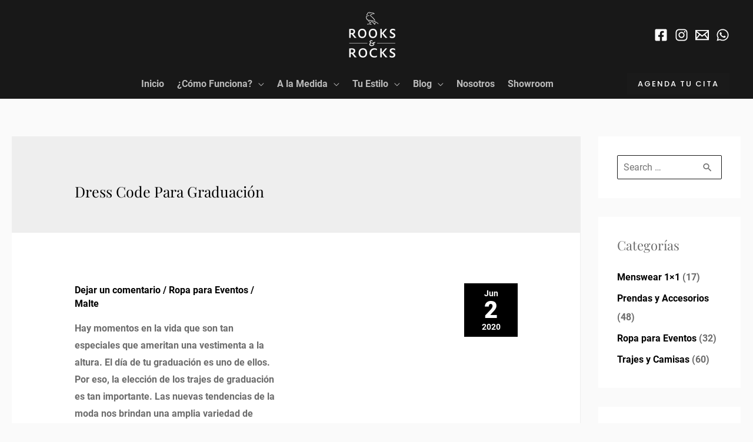

--- FILE ---
content_type: text/html; charset=UTF-8
request_url: https://www.rooks-rocks.com.mx/eslogan/dress-code-para-graduacion/
body_size: 61992
content:
<!DOCTYPE html><html lang="es"><head><meta charset="UTF-8"><script>if(navigator.userAgent.match(/MSIE|Internet Explorer/i)||navigator.userAgent.match(/Trident\/7\..*?rv:11/i)){var href=document.location.href;if(!href.match(/[?&]nowprocket/)){if(href.indexOf("?")==-1){if(href.indexOf("#")==-1){document.location.href=href+"?nowprocket=1"}else{document.location.href=href.replace("#","?nowprocket=1#")}}else{if(href.indexOf("#")==-1){document.location.href=href+"&nowprocket=1"}else{document.location.href=href.replace("#","&nowprocket=1#")}}}}</script><script>(()=>{class RocketLazyLoadScripts{constructor(){this.v="2.0.4",this.userEvents=["keydown","keyup","mousedown","mouseup","mousemove","mouseover","mouseout","touchmove","touchstart","touchend","touchcancel","wheel","click","dblclick","input"],this.attributeEvents=["onblur","onclick","oncontextmenu","ondblclick","onfocus","onmousedown","onmouseenter","onmouseleave","onmousemove","onmouseout","onmouseover","onmouseup","onmousewheel","onscroll","onsubmit"]}async t(){this.i(),this.o(),/iP(ad|hone)/.test(navigator.userAgent)&&this.h(),this.u(),this.l(this),this.m(),this.k(this),this.p(this),this._(),await Promise.all([this.R(),this.L()]),this.lastBreath=Date.now(),this.S(this),this.P(),this.D(),this.O(),this.M(),await this.C(this.delayedScripts.normal),await this.C(this.delayedScripts.defer),await this.C(this.delayedScripts.async),await this.T(),await this.F(),await this.j(),await this.A(),window.dispatchEvent(new Event("rocket-allScriptsLoaded")),this.everythingLoaded=!0,this.lastTouchEnd&&await new Promise(t=>setTimeout(t,500-Date.now()+this.lastTouchEnd)),this.I(),this.H(),this.U(),this.W()}i(){this.CSPIssue=sessionStorage.getItem("rocketCSPIssue"),document.addEventListener("securitypolicyviolation",t=>{this.CSPIssue||"script-src-elem"!==t.violatedDirective||"data"!==t.blockedURI||(this.CSPIssue=!0,sessionStorage.setItem("rocketCSPIssue",!0))},{isRocket:!0})}o(){window.addEventListener("pageshow",t=>{this.persisted=t.persisted,this.realWindowLoadedFired=!0},{isRocket:!0}),window.addEventListener("pagehide",()=>{this.onFirstUserAction=null},{isRocket:!0})}h(){let t;function e(e){t=e}window.addEventListener("touchstart",e,{isRocket:!0}),window.addEventListener("touchend",function i(o){o.changedTouches[0]&&t.changedTouches[0]&&Math.abs(o.changedTouches[0].pageX-t.changedTouches[0].pageX)<10&&Math.abs(o.changedTouches[0].pageY-t.changedTouches[0].pageY)<10&&o.timeStamp-t.timeStamp<200&&(window.removeEventListener("touchstart",e,{isRocket:!0}),window.removeEventListener("touchend",i,{isRocket:!0}),"INPUT"===o.target.tagName&&"text"===o.target.type||(o.target.dispatchEvent(new TouchEvent("touchend",{target:o.target,bubbles:!0})),o.target.dispatchEvent(new MouseEvent("mouseover",{target:o.target,bubbles:!0})),o.target.dispatchEvent(new PointerEvent("click",{target:o.target,bubbles:!0,cancelable:!0,detail:1,clientX:o.changedTouches[0].clientX,clientY:o.changedTouches[0].clientY})),event.preventDefault()))},{isRocket:!0})}q(t){this.userActionTriggered||("mousemove"!==t.type||this.firstMousemoveIgnored?"keyup"===t.type||"mouseover"===t.type||"mouseout"===t.type||(this.userActionTriggered=!0,this.onFirstUserAction&&this.onFirstUserAction()):this.firstMousemoveIgnored=!0),"click"===t.type&&t.preventDefault(),t.stopPropagation(),t.stopImmediatePropagation(),"touchstart"===this.lastEvent&&"touchend"===t.type&&(this.lastTouchEnd=Date.now()),"click"===t.type&&(this.lastTouchEnd=0),this.lastEvent=t.type,t.composedPath&&t.composedPath()[0].getRootNode()instanceof ShadowRoot&&(t.rocketTarget=t.composedPath()[0]),this.savedUserEvents.push(t)}u(){this.savedUserEvents=[],this.userEventHandler=this.q.bind(this),this.userEvents.forEach(t=>window.addEventListener(t,this.userEventHandler,{passive:!1,isRocket:!0})),document.addEventListener("visibilitychange",this.userEventHandler,{isRocket:!0})}U(){this.userEvents.forEach(t=>window.removeEventListener(t,this.userEventHandler,{passive:!1,isRocket:!0})),document.removeEventListener("visibilitychange",this.userEventHandler,{isRocket:!0}),this.savedUserEvents.forEach(t=>{(t.rocketTarget||t.target).dispatchEvent(new window[t.constructor.name](t.type,t))})}m(){const t="return false",e=Array.from(this.attributeEvents,t=>"data-rocket-"+t),i="["+this.attributeEvents.join("],[")+"]",o="[data-rocket-"+this.attributeEvents.join("],[data-rocket-")+"]",s=(e,i,o)=>{o&&o!==t&&(e.setAttribute("data-rocket-"+i,o),e["rocket"+i]=new Function("event",o),e.setAttribute(i,t))};new MutationObserver(t=>{for(const n of t)"attributes"===n.type&&(n.attributeName.startsWith("data-rocket-")||this.everythingLoaded?n.attributeName.startsWith("data-rocket-")&&this.everythingLoaded&&this.N(n.target,n.attributeName.substring(12)):s(n.target,n.attributeName,n.target.getAttribute(n.attributeName))),"childList"===n.type&&n.addedNodes.forEach(t=>{if(t.nodeType===Node.ELEMENT_NODE)if(this.everythingLoaded)for(const i of[t,...t.querySelectorAll(o)])for(const t of i.getAttributeNames())e.includes(t)&&this.N(i,t.substring(12));else for(const e of[t,...t.querySelectorAll(i)])for(const t of e.getAttributeNames())this.attributeEvents.includes(t)&&s(e,t,e.getAttribute(t))})}).observe(document,{subtree:!0,childList:!0,attributeFilter:[...this.attributeEvents,...e]})}I(){this.attributeEvents.forEach(t=>{document.querySelectorAll("[data-rocket-"+t+"]").forEach(e=>{this.N(e,t)})})}N(t,e){const i=t.getAttribute("data-rocket-"+e);i&&(t.setAttribute(e,i),t.removeAttribute("data-rocket-"+e))}k(t){Object.defineProperty(HTMLElement.prototype,"onclick",{get(){return this.rocketonclick||null},set(e){this.rocketonclick=e,this.setAttribute(t.everythingLoaded?"onclick":"data-rocket-onclick","this.rocketonclick(event)")}})}S(t){function e(e,i){let o=e[i];e[i]=null,Object.defineProperty(e,i,{get:()=>o,set(s){t.everythingLoaded?o=s:e["rocket"+i]=o=s}})}e(document,"onreadystatechange"),e(window,"onload"),e(window,"onpageshow");try{Object.defineProperty(document,"readyState",{get:()=>t.rocketReadyState,set(e){t.rocketReadyState=e},configurable:!0}),document.readyState="loading"}catch(t){console.log("WPRocket DJE readyState conflict, bypassing")}}l(t){this.originalAddEventListener=EventTarget.prototype.addEventListener,this.originalRemoveEventListener=EventTarget.prototype.removeEventListener,this.savedEventListeners=[],EventTarget.prototype.addEventListener=function(e,i,o){o&&o.isRocket||!t.B(e,this)&&!t.userEvents.includes(e)||t.B(e,this)&&!t.userActionTriggered||e.startsWith("rocket-")||t.everythingLoaded?t.originalAddEventListener.call(this,e,i,o):(t.savedEventListeners.push({target:this,remove:!1,type:e,func:i,options:o}),"mouseenter"!==e&&"mouseleave"!==e||t.originalAddEventListener.call(this,e,t.savedUserEvents.push,o))},EventTarget.prototype.removeEventListener=function(e,i,o){o&&o.isRocket||!t.B(e,this)&&!t.userEvents.includes(e)||t.B(e,this)&&!t.userActionTriggered||e.startsWith("rocket-")||t.everythingLoaded?t.originalRemoveEventListener.call(this,e,i,o):t.savedEventListeners.push({target:this,remove:!0,type:e,func:i,options:o})}}J(t,e){this.savedEventListeners=this.savedEventListeners.filter(i=>{let o=i.type,s=i.target||window;return e!==o||t!==s||(this.B(o,s)&&(i.type="rocket-"+o),this.$(i),!1)})}H(){EventTarget.prototype.addEventListener=this.originalAddEventListener,EventTarget.prototype.removeEventListener=this.originalRemoveEventListener,this.savedEventListeners.forEach(t=>this.$(t))}$(t){t.remove?this.originalRemoveEventListener.call(t.target,t.type,t.func,t.options):this.originalAddEventListener.call(t.target,t.type,t.func,t.options)}p(t){let e;function i(e){return t.everythingLoaded?e:e.split(" ").map(t=>"load"===t||t.startsWith("load.")?"rocket-jquery-load":t).join(" ")}function o(o){function s(e){const s=o.fn[e];o.fn[e]=o.fn.init.prototype[e]=function(){return this[0]===window&&t.userActionTriggered&&("string"==typeof arguments[0]||arguments[0]instanceof String?arguments[0]=i(arguments[0]):"object"==typeof arguments[0]&&Object.keys(arguments[0]).forEach(t=>{const e=arguments[0][t];delete arguments[0][t],arguments[0][i(t)]=e})),s.apply(this,arguments),this}}if(o&&o.fn&&!t.allJQueries.includes(o)){const e={DOMContentLoaded:[],"rocket-DOMContentLoaded":[]};for(const t in e)document.addEventListener(t,()=>{e[t].forEach(t=>t())},{isRocket:!0});o.fn.ready=o.fn.init.prototype.ready=function(i){function s(){parseInt(o.fn.jquery)>2?setTimeout(()=>i.bind(document)(o)):i.bind(document)(o)}return"function"==typeof i&&(t.realDomReadyFired?!t.userActionTriggered||t.fauxDomReadyFired?s():e["rocket-DOMContentLoaded"].push(s):e.DOMContentLoaded.push(s)),o([])},s("on"),s("one"),s("off"),t.allJQueries.push(o)}e=o}t.allJQueries=[],o(window.jQuery),Object.defineProperty(window,"jQuery",{get:()=>e,set(t){o(t)}})}P(){const t=new Map;document.write=document.writeln=function(e){const i=document.currentScript,o=document.createRange(),s=i.parentElement;let n=t.get(i);void 0===n&&(n=i.nextSibling,t.set(i,n));const c=document.createDocumentFragment();o.setStart(c,0),c.appendChild(o.createContextualFragment(e)),s.insertBefore(c,n)}}async R(){return new Promise(t=>{this.userActionTriggered?t():this.onFirstUserAction=t})}async L(){return new Promise(t=>{document.addEventListener("DOMContentLoaded",()=>{this.realDomReadyFired=!0,t()},{isRocket:!0})})}async j(){return this.realWindowLoadedFired?Promise.resolve():new Promise(t=>{window.addEventListener("load",t,{isRocket:!0})})}M(){this.pendingScripts=[];this.scriptsMutationObserver=new MutationObserver(t=>{for(const e of t)e.addedNodes.forEach(t=>{"SCRIPT"!==t.tagName||t.noModule||t.isWPRocket||this.pendingScripts.push({script:t,promise:new Promise(e=>{const i=()=>{const i=this.pendingScripts.findIndex(e=>e.script===t);i>=0&&this.pendingScripts.splice(i,1),e()};t.addEventListener("load",i,{isRocket:!0}),t.addEventListener("error",i,{isRocket:!0}),setTimeout(i,1e3)})})})}),this.scriptsMutationObserver.observe(document,{childList:!0,subtree:!0})}async F(){await this.X(),this.pendingScripts.length?(await this.pendingScripts[0].promise,await this.F()):this.scriptsMutationObserver.disconnect()}D(){this.delayedScripts={normal:[],async:[],defer:[]},document.querySelectorAll("script[type$=rocketlazyloadscript]").forEach(t=>{t.hasAttribute("data-rocket-src")?t.hasAttribute("async")&&!1!==t.async?this.delayedScripts.async.push(t):t.hasAttribute("defer")&&!1!==t.defer||"module"===t.getAttribute("data-rocket-type")?this.delayedScripts.defer.push(t):this.delayedScripts.normal.push(t):this.delayedScripts.normal.push(t)})}async _(){await this.L();let t=[];document.querySelectorAll("script[type$=rocketlazyloadscript][data-rocket-src]").forEach(e=>{let i=e.getAttribute("data-rocket-src");if(i&&!i.startsWith("data:")){i.startsWith("//")&&(i=location.protocol+i);try{const o=new URL(i).origin;o!==location.origin&&t.push({src:o,crossOrigin:e.crossOrigin||"module"===e.getAttribute("data-rocket-type")})}catch(t){}}}),t=[...new Map(t.map(t=>[JSON.stringify(t),t])).values()],this.Y(t,"preconnect")}async G(t){if(await this.K(),!0!==t.noModule||!("noModule"in HTMLScriptElement.prototype))return new Promise(e=>{let i;function o(){(i||t).setAttribute("data-rocket-status","executed"),e()}try{if(navigator.userAgent.includes("Firefox/")||""===navigator.vendor||this.CSPIssue)i=document.createElement("script"),[...t.attributes].forEach(t=>{let e=t.nodeName;"type"!==e&&("data-rocket-type"===e&&(e="type"),"data-rocket-src"===e&&(e="src"),i.setAttribute(e,t.nodeValue))}),t.text&&(i.text=t.text),t.nonce&&(i.nonce=t.nonce),i.hasAttribute("src")?(i.addEventListener("load",o,{isRocket:!0}),i.addEventListener("error",()=>{i.setAttribute("data-rocket-status","failed-network"),e()},{isRocket:!0}),setTimeout(()=>{i.isConnected||e()},1)):(i.text=t.text,o()),i.isWPRocket=!0,t.parentNode.replaceChild(i,t);else{const i=t.getAttribute("data-rocket-type"),s=t.getAttribute("data-rocket-src");i?(t.type=i,t.removeAttribute("data-rocket-type")):t.removeAttribute("type"),t.addEventListener("load",o,{isRocket:!0}),t.addEventListener("error",i=>{this.CSPIssue&&i.target.src.startsWith("data:")?(console.log("WPRocket: CSP fallback activated"),t.removeAttribute("src"),this.G(t).then(e)):(t.setAttribute("data-rocket-status","failed-network"),e())},{isRocket:!0}),s?(t.fetchPriority="high",t.removeAttribute("data-rocket-src"),t.src=s):t.src="data:text/javascript;base64,"+window.btoa(unescape(encodeURIComponent(t.text)))}}catch(i){t.setAttribute("data-rocket-status","failed-transform"),e()}});t.setAttribute("data-rocket-status","skipped")}async C(t){const e=t.shift();return e?(e.isConnected&&await this.G(e),this.C(t)):Promise.resolve()}O(){this.Y([...this.delayedScripts.normal,...this.delayedScripts.defer,...this.delayedScripts.async],"preload")}Y(t,e){this.trash=this.trash||[];let i=!0;var o=document.createDocumentFragment();t.forEach(t=>{const s=t.getAttribute&&t.getAttribute("data-rocket-src")||t.src;if(s&&!s.startsWith("data:")){const n=document.createElement("link");n.href=s,n.rel=e,"preconnect"!==e&&(n.as="script",n.fetchPriority=i?"high":"low"),t.getAttribute&&"module"===t.getAttribute("data-rocket-type")&&(n.crossOrigin=!0),t.crossOrigin&&(n.crossOrigin=t.crossOrigin),t.integrity&&(n.integrity=t.integrity),t.nonce&&(n.nonce=t.nonce),o.appendChild(n),this.trash.push(n),i=!1}}),document.head.appendChild(o)}W(){this.trash.forEach(t=>t.remove())}async T(){try{document.readyState="interactive"}catch(t){}this.fauxDomReadyFired=!0;try{await this.K(),this.J(document,"readystatechange"),document.dispatchEvent(new Event("rocket-readystatechange")),await this.K(),document.rocketonreadystatechange&&document.rocketonreadystatechange(),await this.K(),this.J(document,"DOMContentLoaded"),document.dispatchEvent(new Event("rocket-DOMContentLoaded")),await this.K(),this.J(window,"DOMContentLoaded"),window.dispatchEvent(new Event("rocket-DOMContentLoaded"))}catch(t){console.error(t)}}async A(){try{document.readyState="complete"}catch(t){}try{await this.K(),this.J(document,"readystatechange"),document.dispatchEvent(new Event("rocket-readystatechange")),await this.K(),document.rocketonreadystatechange&&document.rocketonreadystatechange(),await this.K(),this.J(window,"load"),window.dispatchEvent(new Event("rocket-load")),await this.K(),window.rocketonload&&window.rocketonload(),await this.K(),this.allJQueries.forEach(t=>t(window).trigger("rocket-jquery-load")),await this.K(),this.J(window,"pageshow");const t=new Event("rocket-pageshow");t.persisted=this.persisted,window.dispatchEvent(t),await this.K(),window.rocketonpageshow&&window.rocketonpageshow({persisted:this.persisted})}catch(t){console.error(t)}}async K(){Date.now()-this.lastBreath>45&&(await this.X(),this.lastBreath=Date.now())}async X(){return document.hidden?new Promise(t=>setTimeout(t)):new Promise(t=>requestAnimationFrame(t))}B(t,e){return e===document&&"readystatechange"===t||(e===document&&"DOMContentLoaded"===t||(e===window&&"DOMContentLoaded"===t||(e===window&&"load"===t||e===window&&"pageshow"===t)))}static run(){(new RocketLazyLoadScripts).t()}}RocketLazyLoadScripts.run()})();</script> <meta name="viewport" content="width=device-width, initial-scale=1"><link rel="stylesheet" media="print" onload="this.onload=null;this.media='all';" id="ao_optimized_gfonts" href="https://fonts.googleapis.com/css?family=Roboto%3A400%2C500%7CPlayfair%20Display%3A400%2C%7CPoppins%3A500%7CRoboto%3A400%2C500%7CPlayfair%20Display%3A400%2C%7CPoppins%3A500%7CRoboto%3A400%2C500%7CPlayfair%20Display%3A400%2C%7CPoppins%3A500&amp;display=swap"><link rel="profile" href="https://gmpg.org/xfn/11"><meta name='robots' content='index, follow, max-image-preview:large, max-snippet:-1, max-video-preview:-1' /> <!-- Google Tag Manager for WordPress by gtm4wp.com --> <script data-cfasync="false" data-pagespeed-no-defer>var gtm4wp_datalayer_name = "dataLayer";
	var dataLayer = dataLayer || [];</script> <!-- End Google Tag Manager for WordPress by gtm4wp.com --> <!-- This site is optimized with the Yoast SEO plugin v26.3 - https://yoast.com/wordpress/plugins/seo/ --><title>dress code para graduación Archive - Rooks &amp; Rocks Mexico</title> <noscript></noscript><link crossorigin data-rocket-preload as="font" href="https://fonts.gstatic.com/s/playfairdisplay/v30/nuFvD-vYSZviVYUb_rj3ij__anPXJzDwcbmjWBN2PKdFvXDXbtM.woff2" rel="preload"><link crossorigin data-rocket-preload as="font" href="https://fonts.gstatic.com/s/poppins/v20/pxiByp8kv8JHgFVrLGT9Z1xlFQ.woff2" rel="preload"><link crossorigin data-rocket-preload as="font" href="https://fonts.gstatic.com/s/roboto/v30/KFOmCnqEu92Fr1Mu4mxK.woff2" rel="preload"><link crossorigin data-rocket-preload as="font" href="https://fonts.gstatic.com/s/roboto/v30/KFOlCnqEu92Fr1MmWUlfBBc4.woff2" rel="preload"><link crossorigin data-rocket-preload as="font" href="https://fonts.gstatic.com/s/roboto/v30/KFOlCnqEu92Fr1MmYUtfBBc4.woff2" rel="preload"><link crossorigin data-rocket-preload as="font" href="https://www.rooks-rocks.com.mx/wp-content/themes/astra/assets/fonts/astra.woff" rel="preload"><style id="wpr-usedcss">img.emoji{display:inline!important;border:none!important;box-shadow:none!important;height:1em!important;width:1em!important;margin:0 .07em!important;vertical-align:-.1em!important;background:0 0!important;padding:0!important}address,body,fieldset,figure,h1,h2,html,iframe,legend,li,p,pre,textarea,ul{border:0;font-size:100%;font-style:inherit;font-weight:inherit;margin:0;outline:0;padding:0;vertical-align:baseline}html{-webkit-text-size-adjust:100%;-ms-text-size-adjust:100%}body{margin:0}main,nav{display:block}progress{display:inline-block;vertical-align:baseline}a{background-color:transparent}a:active{outline:0}a,a:focus,a:hover,a:visited{text-decoration:none}mark{background:#ff0;color:#000}img{border:0}svg:not(:root){overflow:hidden}figure{margin:0}pre{overflow:auto}code,pre{font-size:1em}button,input,optgroup,select,textarea{color:inherit;font:inherit;margin:0}button{overflow:visible}button,select{text-transform:none}button,html input[type=button],input[type=reset],input[type=submit]{-webkit-appearance:button;cursor:pointer}button[disabled],html input[disabled]{cursor:default}button::-moz-focus-inner,input::-moz-focus-inner{border:0;padding:0}input{line-height:normal}input[type=checkbox],input[type=radio]{box-sizing:border-box;padding:0}input[type=number]::-webkit-inner-spin-button,input[type=number]::-webkit-outer-spin-button{height:auto}input[type=search]{-webkit-appearance:textfield;box-sizing:content-box}.search .search-submit{padding:10px 15px;border-radius:2px;line-height:1.85714285714286;border:0}input[type=search]::-webkit-search-cancel-button,input[type=search]::-webkit-search-decoration{-webkit-appearance:none}fieldset{border:1px solid #eaeaea;margin:0;padding:.35em .625em .75em}legend{border:0;padding:0}fieldset legend{margin-bottom:1.5em;padding:0 .5em}textarea{overflow:auto}optgroup{font-weight:700}table{border-collapse:collapse;border-spacing:0}.ast-container{max-width:100%}.ast-container{margin-left:auto;margin-right:auto;padding-left:20px;padding-right:20px}.ast-container::after{content:"";display:table;clear:both}.ast-col-md-12,.ast-col-md-6,.ast-col-sm-12{position:relative;min-height:1px;padding-left:20px;padding-right:20px}@media (min-width:544px){.ast-col-sm-12{float:left}.ast-col-sm-12{width:100%}.ast-container{max-width:100%}}@media (min-width:768px){.ast-col-md-12,.ast-col-md-6{float:left}.ast-col-md-6{width:50%}.ast-col-md-12{width:100%}}.ast-row{margin-left:-20px;margin-right:-20px}.ast-row::after{content:"";display:table;clear:both}h1,h2{clear:both}.entry-content h1,h1{color:#808285;font-size:2em;line-height:1.2}.entry-content h2,h2{color:#808285;font-size:1.7em;line-height:1.3}html{box-sizing:border-box}*,:after,:before{box-sizing:inherit}body{color:#808285;background:#fff;font-style:normal}i{font-style:italic}address{margin:0 0 1.5em}pre{background:#eee;font-family:"Courier 10 Pitch",Courier,monospace;margin-bottom:1.6em;overflow:auto;max-width:100%;padding:1.6em}code,var{font:15px Monaco,Consolas,"Andale Mono","DejaVu Sans Mono",monospace}img{height:auto;max-width:100%}.button,button,input,select,textarea{color:#808285;font-weight:400;font-size:100%;margin:0;vertical-align:baseline}button,input{line-height:normal}ins,mark{background:0 0;text-decoration:none}ul{margin:0 0 1.5em 3em}ul{list-style:disc}li>ul{margin-bottom:0;margin-left:1.5em}table{border:1px solid rgba(0,0,0,.1)}table{border-collapse:separate;border-spacing:0;border-width:1px 0 0 1px;margin:0 0 1.5em;width:100%}.button,button,input[type=button],input[type=reset],input[type=submit]{border:1px solid;border-color:#eaeaea;border-radius:2px;background:#e6e6e6;padding:.6em 1em .4em;color:#fff}.button:focus,.button:hover,button:focus,button:hover,input[type=button]:focus,input[type=button]:hover,input[type=reset]:focus,input[type=reset]:hover,input[type=submit]:focus,input[type=submit]:hover{color:#fff;border-color:#eaeaea}.button:active,.button:focus,button:active,button:focus,input[type=button]:active,input[type=button]:focus,input[type=reset]:active,input[type=reset]:focus,input[type=submit]:active,input[type=submit]:focus{border-color:#eaeaea;outline:0}input[type=email],input[type=search],input[type=tel],input[type=text],input[type=url],textarea{color:#666;border:1px solid #ccc;border-radius:2px;-webkit-appearance:none}input[type=email]:focus,input[type=search]:focus,input[type=tel]:focus,input[type=text]:focus,input[type=url]:focus,textarea:focus{color:#111}textarea{padding-left:3px;width:100%}a{color:#4169e1}a:focus,a:hover{color:#191970}a:focus{outline:dotted thin}a:hover{outline:0}.screen-reader-text{border:0;clip:rect(1px,1px,1px,1px);height:1px;margin:-1px;overflow:hidden;padding:0;position:absolute;width:1px;word-wrap:normal!important}.screen-reader-text:focus{background-color:#f1f1f1;border-radius:2px;box-shadow:0 0 2px 2px rgba(0,0,0,.6);clip:auto!important;color:#21759b;display:block;font-size:12.25px;font-size:.875rem;height:auto;left:5px;line-height:normal;padding:15px 23px 14px;text-decoration:none;top:5px;width:auto;z-index:100000}#primary:after,#primary:before,#secondary:after,#secondary:before,.ast-container:after,.ast-container:before,.ast-row:after,.ast-row:before,.clear:after,.clear:before,.sidebar-main:after,.sidebar-main:before,.site-content:after,.site-content:before,.site-footer:after,.site-footer:before,.site-header:after,.site-header:before,.site-main:after,.site-main:before{content:"";display:table}#primary:after,#secondary:after,.ast-container:after,.ast-row:after,.clear:after,.sidebar-main:after,.site-content:after,.site-footer:after,.site-header:after,.site-main:after{clear:both}iframe,object{max-width:100%}.gallery-item{display:inline-block;text-align:center;vertical-align:top;width:100%}::selection{color:#fff;background:#0274be}body{-webkit-font-smoothing:antialiased;-moz-osx-font-smoothing:grayscale}body:not(.logged-in){position:relative}#page{position:relative}a,a:focus{text-decoration:none}.secondary a *,.site-footer a *,.site-header a *,a{transition:all .2s linear}img{vertical-align:middle}.entry-content h1,.entry-content h2{margin-bottom:20px}p{margin-bottom:1.75em}.button,input[type=button],input[type=submit]{border-radius:0;padding:18px 30px;border:0;box-shadow:none;text-shadow:none}.button:hover,input[type=button]:hover,input[type=submit]:hover{box-shadow:none}.button:active,.button:focus,input[type=button]:active,input[type=button]:focus,input[type=submit]:active,input[type=submit]:focus{box-shadow:none}.search-form .search-field{outline:0}.ast-search-menu-icon{position:relative;z-index:3}.site .skip-link{background-color:#f1f1f1;box-shadow:0 0 1px 1px rgba(0,0,0,.2);color:#21759b;display:block;font-family:Montserrat,"Helvetica Neue",sans-serif;font-size:14px;font-weight:700;left:-9999em;outline:0;padding:15px 23px 14px;text-decoration:none;text-transform:none;top:-9999em}.site .skip-link:focus{clip:auto;height:auto;left:6px;top:7px;width:auto;z-index:100000;outline:dotted thin}input,select{line-height:1}.ast-custom-button,body,button,input[type=button],input[type=submit],textarea{line-height:1.85714285714286}.entry-title,.entry-title a{font-weight:400}.gallery-icon{border-bottom:0;border-radius:2px 2px 0 0;border:1px solid #eaeaea;overflow:hidden}.gallery-item{margin:0;padding:10px;border-radius:2px}.gallery-item:last-child{margin-bottom:2em}body{background-color:#fff}#page{display:block}#primary,#secondary{display:block;position:relative;float:left;width:100%}#primary{margin:4em 0}.ast-separate-container{background-color:#f5f5f5}.ast-separate-container #primary{padding:4em 0;margin:0;border:0}.ast-separate-container .site-main>.ast-row{margin-left:0;margin-right:0}.ast-separate-container .ast-article-post{background-color:#fff;border-bottom:1px solid #eee;margin:0;padding:5.34em 6.67em}@media (max-width:1200px){.ast-separate-container .ast-article-post{margin:0;padding:3.34em 2.4em}}@media (min-width:993px){.ast-separate-container #primary,.ast-separate-container.ast-right-sidebar #primary{margin:4em 0;padding:0}.ast-right-sidebar #primary{padding-right:60px}}.ast-search-icon .astra-search-icon{font-size:1.3em}.main-navigation{height:100%;-js-display:inline-flex;display:inline-flex}.main-navigation ul{list-style:none;margin:0;padding-left:0;position:relative}.main-header-menu .menu-link,.main-header-menu>a{text-decoration:none;padding:0 1em;display:inline-block;transition:all .2s linear}.main-header-menu .menu-item{position:relative}.main-header-menu .menu-item.focus>.sub-menu,.main-header-menu .menu-item:hover>.sub-menu{right:auto;left:0}.main-header-menu .sub-menu{width:240px;background:#fff;left:-999em;position:absolute;top:100%;z-index:99999}@media (min-width:769px){.main-header-menu .sub-menu .menu-item.focus>.sub-menu,.main-header-menu .sub-menu .menu-item:hover>.sub-menu{left:100%;right:auto}}.main-header-menu .sub-menu .menu-link{padding:.9em 1em;display:block;word-wrap:break-word}.main-header-menu .sub-menu .menu-item:not(.menu-item-has-children) .menu-link .icon-arrow:first-of-type{display:none}#ast-desktop-header .main-header-menu .sub-menu .menu-item.menu-item-has-children>.menu-link .icon-arrow svg{position:absolute;right:.6em;top:50%;transform:translate(0,-50%) rotate(270deg)}.main-header-menu .sub-menu .sub-menu{top:0}.submenu-with-border .sub-menu{border-width:1px;border-style:solid}.submenu-with-border .sub-menu .menu-link{border-width:0 0 1px;border-style:solid}.submenu-with-border .sub-menu .sub-menu{top:-1px}.ast-desktop .submenu-with-border .sub-menu>.menu-item:last-child>.menu-link{border-bottom-width:0}.ast-header-break-point .main-navigation{padding-left:0}.ast-header-break-point .main-navigation ul .menu-item .menu-link{padding:0 20px;display:inline-block;width:100%;border:0;border-bottom-width:1px;border-style:solid;border-color:#eaeaea}.ast-header-break-point .main-navigation ul .menu-item .menu-link .icon-arrow:first-of-type{margin-right:5px}.ast-header-break-point .main-navigation ul .sub-menu .menu-item:not(.menu-item-has-children) .menu-link .icon-arrow:first-of-type{display:inline}.ast-header-break-point .main-navigation .sub-menu .menu-item .menu-link{padding-left:30px}.ast-header-break-point .main-navigation .sub-menu .menu-item .menu-item .menu-link{padding-left:40px}.ast-header-break-point .main-navigation .sub-menu .menu-item .menu-item .menu-item .menu-link{padding-left:50px}.ast-header-break-point .main-navigation .sub-menu .menu-item .menu-item .menu-item .menu-item .menu-link{padding-left:60px}.ast-header-break-point .main-header-menu{background-color:#f9f9f9;border-top-width:1px;border-style:solid;border-color:#eaeaea}.ast-header-break-point .main-header-menu .sub-menu{background-color:#f9f9f9;position:static;opacity:1;visibility:visible;border:0;width:auto}.ast-header-break-point .submenu-with-border .sub-menu{border:0}.ast-button-wrap{display:inline-block}.ast-button-wrap button{box-shadow:none;border:none}.ast-button-wrap .menu-toggle{padding:0;width:2.2em;height:2.1em;font-size:1.5em;font-weight:400;border-radius:2px;-webkit-font-smoothing:antialiased;-moz-osx-font-smoothing:grayscale;border-radius:2px;vertical-align:middle;line-height:1.85714285714286}.ast-button-wrap .menu-toggle.main-header-menu-toggle{padding:0 .5em;width:auto;text-align:center}.ast-button-wrap .menu-toggle:focus{outline:dotted thin}.header-main-layout-1 .ast-main-header-bar-alignment{margin-left:auto}#site-navigation{height:100%}.site-header .menu-link *{transition:none}.ast-icon.icon-arrow svg{height:.6em;width:.6em;position:relative;margin-left:10px}.ast-header-break-point .main-header-bar-navigation{flex:auto}.ast-header-break-point .ast-main-header-bar-alignment{display:block;width:100%;flex:auto;order:4}.ast-header-break-point .ast-icon.icon-arrow svg{height:.85em;width:.95em;position:relative;margin-left:10px}.ast-icon svg{fill:currentColor}.hentry{margin:0 0 1.5em}.updated:not(.published){display:none}.entry-content>:last-child{margin-bottom:0}body{overflow-x:hidden}.widget-title{font-weight:400;margin-bottom:1em;line-height:1.5}.widget{margin:0 0 2.8em}.widget:last-child{margin-bottom:0}.widget select{max-width:100%}.widget ul{margin:0;list-style-type:none}.widget_nav_menu ul ul.sub-menu{margin-top:.25em}.widget_nav_menu ul ul.sub-menu li{padding-left:20px}.widget_nav_menu ul ul.sub-menu a:after{left:-20px}.widget_nav_menu ul ul.sub-menu ul a:after{left:-40px}.widget_nav_menu ul ul.sub-menu ul ul a:after{left:-60px}.widget_nav_menu li{transition:all .2s linear}.widget_search .search-form{position:relative;padding:0;background:initial;color:inherit}.widget_search .search-form>label{position:relative}.widget_search .search-form i{color:#3a3a3a}.widget_search .search-form button{position:absolute;top:0;right:15px;border:none;padding:0;cursor:pointer;background:0 0}.widget_search .search-form input[type=submit],.widget_search .search-form input[type=submit]:focus,.widget_search .search-form input[type=submit]:hover{padding:13px 20px;border-radius:2px;border:none;top:0;right:0;position:absolute;color:transparent;background:0 0;max-width:45px;z-index:2}.widget_search .search-form .search-field{background:#fafafa;border-width:1px;border-color:#eaeaea;border-radius:2px}.widget_search .search-field,.widget_search .search-field:focus{width:100%;padding:16px 45px 16px 15px}.widget_categories ul.children{position:relative;margin-top:5px;width:100%}.widget_categories ul.children li{padding-left:20px}.widget_categories li ul.children a:after{left:-20px}.widget_categories li ul.children ul a:after{left:-40px}.ast-builder-grid-row{display:grid;grid-template-columns:auto auto;align-items:center;grid-column-gap:20px;overflow-wrap:anywhere}.ast-builder-grid-row>.site-header-section{flex-wrap:nowrap}.ast-builder-footer-grid-columns{grid-column-gap:50px}.ast-builder-grid-row.ast-grid-center-col-layout{grid-template-columns:1fr auto 1fr}.ast-builder-grid-row-4-equal .ast-builder-grid-row{grid-template-columns:repeat(4,1fr)}.ast-builder-grid-row-2-equal .ast-builder-grid-row{grid-template-columns:repeat(2,1fr)}.ast-container[data-section=section-below-header-builder],.ast-container[data-section=section-below-header-builder] .site-header-below-section-center,.ast-container[data-section=section-below-header-builder] .site-header-below-section-left,.ast-container[data-section=section-below-header-builder] .site-header-below-section-right,.ast-container[data-section=section-primary-header-builder],.ast-container[data-section=section-primary-header-builder] .site-header-primary-section-center,.ast-container[data-section=section-primary-header-builder] .site-header-primary-section-left,.ast-container[data-section=section-primary-header-builder] .site-header-primary-section-right{position:relative}.ast-builder-layout-element{align-items:center}.ast-builder-layout-element .ast-footer-social-wrap .ast-builder-social-element:first-child{margin-left:0}.ast-builder-layout-element .ast-footer-social-wrap .ast-builder-social-element:last-child{margin-right:0}.site-header-section{height:100%;min-height:0;align-items:center}.site-header-section .ast-main-header-bar-alignment{height:100%}.site-header-section>*{padding:0 10px}.site-header-section>div:first-child{padding-left:0}.site-header-section>div:last-child{padding-right:0}.site-header-section .ast-builder-menu{align-items:center}.ast-grid-right-center-section{justify-content:flex-start;flex-grow:1}.ast-grid-right-section{justify-content:flex-end}.ast-grid-right-section .ast-site-identity>:first-child{text-align:right}.ast-grid-right-section .ast-grid-right-center-section .ast-site-identity>:first-child{text-align:left}.ast-grid-left-center-section{justify-content:flex-end;flex-grow:1}.ast-builder-html-element p:first-child{margin-top:0}.ast-builder-html-element p:last-child{margin-bottom:0}.footer-widget-area[data-section^=section-fb-html-] .ast-builder-html-element{text-align:center}.ast-logo-title-inline .ast-site-identity{padding:1em 0;-js-display:inline-flex;display:inline-flex;vertical-align:middle;align-items:center}.ast-logo-title-inline .site-logo-img{padding-right:1em}.ast-grid-section-center{justify-content:center}.ast-grid-section-center .ast-site-identity>:first-child{text-align:center}.ast-builder-social-element{line-height:1;color:#3a3a3a;background:0 0;vertical-align:middle;transition:all 10ms;margin-left:6px;margin-right:6px;justify-content:center;align-items:center}.ast-builder-social-element:hover{color:#0274be}.ahfb-svg-iconset{-js-display:inline-flex;display:inline-flex;align-self:center}.ahfb-svg-iconset svg{width:17px;height:17px;transition:none}.ahfb-svg-iconset svg>*{transition:none}.ast-header-social-wrap .ast-builder-social-element:first-child{margin-left:0}.ast-header-social-wrap .ast-builder-social-element:last-child{margin-right:0}[data-section^=section-fb-social-icons-] .footer-social-inner-wrap{text-align:center}[data-section*=section-hb-button-] .menu-link{display:none}.ast-footer-copyright p{margin-bottom:0}.ast-builder-grid-row-container{display:grid;align-content:center}.ast-above-header .main-header-bar-navigation,.ast-below-header .main-header-bar-navigation,.main-header-bar .main-header-bar-navigation{height:100%}.ast-nav-menu .sub-menu{line-height:1.45}.ast-builder-menu .main-navigation{padding:0}.ast-builder-menu .main-navigation>ul{align-self:center}.site-footer-focus-item{width:100%}.ast-footer-copyright{width:100%}.ast-footer-social-wrap{width:100%}#ast-mobile-header{display:none}.ast-header-break-point #ast-desktop-header{display:none}.ast-header-break-point #ast-mobile-header{display:block}.ast-header-break-point .main-header-bar-navigation{line-height:3}.ast-header-break-point .main-header-bar-navigation .menu-item-has-children>.ast-menu-toggle{display:inline-block;position:absolute;font-size:inherit;top:0;right:20px;cursor:pointer;-webkit-font-smoothing:antialiased;-moz-osx-font-smoothing:grayscale;padding:0 .907em;font-weight:400;line-height:inherit}.ast-header-break-point .main-header-bar-navigation .menu-item-has-children .sub-menu{display:none}.ast-header-break-point .ast-mobile-header-wrap .ast-below-header-wrap .main-header-bar-navigation .ast-submenu-expanded>.ast-menu-toggle::before,.ast-header-break-point .ast-mobile-header-wrap .ast-main-header-wrap .main-header-bar-navigation .ast-submenu-expanded>.ast-menu-toggle::before{transform:rotateX(180deg)}.ast-header-break-point .ast-nav-menu .sub-menu{line-height:3}.site-footer-section{justify-content:center}.site-footer-section>*{margin-bottom:10px}.site-footer-section>:last-child{margin-bottom:0}.site-primary-footer-wrap{padding-top:45px;padding-bottom:45px}.site-below-footer-wrap{padding-top:20px;padding-bottom:20px}.ast-hfb-header.ast-header-break-point .main-header-bar-navigation{width:100%;margin:0}.ast-desktop-header-content>*,.ast-desktop-popup-content>*,.ast-mobile-header-content>*,.ast-mobile-popup-content>*{padding:10px 0;height:auto}.ast-desktop-header-content>:first-child,.ast-desktop-popup-content>:first-child,.ast-mobile-header-content>:first-child,.ast-mobile-popup-content>:first-child{padding-top:10px}.ast-desktop-header-content>.ast-builder-menu,.ast-desktop-popup-content>.ast-builder-menu,.ast-mobile-header-content>.ast-builder-menu,.ast-mobile-popup-content>.ast-builder-menu{padding-top:0}.ast-desktop-header-content>:last-child,.ast-desktop-popup-content>:last-child,.ast-mobile-header-content>:last-child,.ast-mobile-popup-content>:last-child{padding-bottom:0}.ast-off-canvas-active body.ast-main-header-nav-open{overflow:hidden}.ast-hfb-header .menu-toggle.toggled .ast-mobile-svg{display:none}.ast-hfb-header .menu-toggle.toggled .ast-close-svg{display:block}.menu-toggle .ast-close-svg{display:none}.ast-mobile-header-wrap .ast-mobile-header-content{display:none}.ast-mobile-header-wrap .menu-toggle .mobile-menu-toggle-icon{-js-display:inline-flex;display:inline-flex;align-self:center}.ast-mobile-header-wrap .ast-button-wrap .menu-toggle.main-header-menu-toggle{-js-display:flex;display:flex;align-items:center;width:auto;height:auto}.menu-toggle .mobile-menu-toggle-icon{-js-display:inline-flex;display:inline-flex;align-self:center}.ast-off-canvas-active .ast-main-header-nav-open.ast-popup-nav-open .ast-mobile-header-wrap .ast-mobile-header-content{display:none}.ast-main-header-nav-open.ast-popup-nav-open .ast-mobile-header-wrap .ast-mobile-header-content{display:none}.ast-main-header-nav-open.ast-header-break-point .ast-mobile-header-wrap .ast-mobile-header-content{display:block}.ast-button-wrap .menu-toggle.main-header-menu-toggle{padding:.5em;align-items:center;-js-display:flex;display:flex}.ast-desktop-header-content .ast-search-menu-icon,.ast-desktop-header-content .ast-search-menu-icon.slide-search,.ast-mobile-header-content .ast-search-menu-icon,.ast-mobile-header-content .ast-search-menu-icon.slide-search{width:100%;margin-bottom:1em;margin-top:1em;padding-left:20px;padding-right:20px;position:relative;display:block;right:auto;transform:none}.ast-desktop-header-content .ast-search-icon,.ast-mobile-header-content .ast-search-icon{display:none}.ast-desktop-header-content .ast-search-menu-icon .search-form,.ast-desktop-header-content .ast-search-menu-icon.slide-search .search-form,.ast-mobile-header-content .ast-search-menu-icon .search-form,.ast-mobile-header-content .ast-search-menu-icon.slide-search .search-form{right:0;visibility:visible;opacity:1;position:relative;top:auto;transform:none;padding:0;display:block;overflow:hidden}.ast-desktop-header-content .ast-search-menu-icon .search-field,.ast-mobile-header-content .ast-search-menu-icon .search-field{width:100%;padding-right:5.5em}.ast-desktop-header-content .ast-search-menu-icon .search-submit,.ast-mobile-header-content .ast-search-menu-icon .search-submit{display:block;position:absolute;height:100%;top:0;right:0;padding:0 1em;border-radius:0}.site-header-section-left .ast-search-menu-icon.slide-search .search-form{padding-left:3em;padding-right:unset;left:-1em;right:unset}.site-header-section-left .ast-search-menu-icon.slide-search .search-form .search-field{margin-right:unset;margin-left:10px}.ast-above-header-bar.ast-header-sticked{z-index:9}.ast-desktop-header-content .main-header-bar-navigation .ast-submenu-expanded>.ast-menu-toggle::before{transform:rotateX(180deg)}.ast-builder-layout-element[data-section^=section-hb-button-]{-js-display:flex;display:flex}#ast-desktop-header .ast-desktop-header-content,.ast-main-header-nav-open.ast-popup-nav-open .ast-desktop-header-content,.ast-off-canvas-active .ast-main-header-nav-open.ast-popup-nav-open .ast-desktop-header-content{display:none}.ast-main-header-nav-open.ast-header-break-point #ast-desktop-header .ast-desktop-header-content,.ast-main-header-nav-open.ast-header-break-point .ast-mobile-header-wrap .ast-mobile-header-content{display:block}.ast-desktop .ast-desktop-header-content .astra-menu-animation-slide-down>.menu-item .menu-item>.sub-menu,.ast-desktop .ast-desktop-header-content .astra-menu-animation-slide-down>.menu-item>.sub-menu,.ast-desktop .ast-desktop-popup-content .astra-menu-animation-slide-down>.menu-item .menu-item>.sub-menu,.ast-desktop .ast-desktop-popup-content .astra-menu-animation-slide-down>.menu-item>.sub-menu{opacity:1;visibility:visible}.site-header{z-index:99;position:relative}.main-header-bar-wrap{position:relative}.main-header-bar{background-color:#fff;border-bottom-color:#eaeaea;border-bottom-style:solid}.ast-header-break-point .main-header-bar{border:0}.ast-header-break-point .main-header-bar{border-bottom-color:#eaeaea;border-bottom-style:solid}.ast-header-break-point .ast-header-custom-item .widget:last-child{margin-bottom:1em}.main-header-bar{margin-left:auto;margin-right:auto}.site-logo-img img{transition:all .2s linear}.ast-header-custom-item .widget{margin:.5em;display:inline-block;vertical-align:middle}.ast-header-custom-item .widget p{margin-bottom:0}.ast-header-custom-item .widget li{width:auto}.ast-desktop .main-header-menu:not(#ast-hf-mobile-menu) .sub-menu{box-shadow:0 4px 10px -2px rgba(0,0,0,.1)}.site-branding{line-height:1;align-self:center}.ast-menu-toggle{display:none;background:0 0;color:inherit;border-style:dotted;border-color:transparent}.ast-menu-toggle:focus,.ast-menu-toggle:hover{background:0 0;border-color:inherit;color:inherit}.ast-menu-toggle:focus{outline:dotted thin}.ast-main-header-nav-open .main-header-bar{padding-bottom:0}.main-header-bar{z-index:4;position:relative}.main-header-bar .main-header-bar-navigation:empty{padding:0}.main-header-bar .main-header-bar-navigation .sub-menu{line-height:1.45}.main-header-bar .main-header-bar-navigation .menu-item-has-children>.menu-link:after{line-height:normal}.main-header-bar .main-header-bar-navigation .ast-search-icon{display:block;z-index:4;position:relative}.main-header-bar .main-header-bar-navigation.toggle-on{padding-top:1em}.main-header-bar .ast-search-menu-icon .search-form{background-color:#fff}.ast-search-menu-icon.slide-search .search-form{-webkit-backface-visibility:visible;backface-visibility:visible;visibility:hidden;opacity:0;transition:all .2s;position:absolute;z-index:3;right:-1em;top:50%;transform:translateY(-50%)}.ast-search-menu-icon.ast-dropdown-active.slide-search .search-form{visibility:visible;opacity:1}.ast-search-menu-icon .search-form{border:1px solid #e7e7e7;line-height:normal;padding:0 3em 0 0;border-radius:2px;display:inline-block;-webkit-backface-visibility:hidden;backface-visibility:hidden;position:relative;color:inherit;background-color:#fff}.ast-search-menu-icon .astra-search-icon{-js-display:flex;display:flex;line-height:normal}.ast-search-menu-icon .astra-search-icon:focus{outline:0}.ast-search-menu-icon .search-field{border:none;background-color:transparent;transition:width .2s;border-radius:inherit;color:inherit;font-size:inherit;width:0;color:#757575}.ast-search-menu-icon .search-submit{display:none;background:0 0;border:none;font-size:1.3em;color:#757575}.ast-search-menu-icon.ast-dropdown-active{visibility:visible;opacity:1;position:relative}.ast-search-menu-icon.ast-dropdown-active .search-field{width:235px}.ast-search-icon{z-index:4;position:relative;line-height:normal}.ast-site-identity{padding:1em 0}.ast-header-break-point .site-header .main-header-bar-wrap .site-branding{flex:1;align-self:center}.ast-header-break-point .ast-site-identity{width:100%}.ast-header-break-point .main-header-bar{display:block;line-height:3}.ast-header-break-point .main-header-bar .main-header-bar-navigation{line-height:3}.ast-header-break-point .main-header-bar .main-header-bar-navigation .sub-menu{line-height:3}.ast-header-break-point .main-header-bar .main-header-bar-navigation .menu-item-has-children .sub-menu{display:none}.ast-header-break-point .main-header-bar .main-header-bar-navigation .menu-item-has-children>.ast-menu-toggle{display:inline-block;position:absolute;font-size:inherit;top:-1px;right:20px;cursor:pointer;-webkit-font-smoothing:antialiased;-moz-osx-font-smoothing:grayscale;padding:0 .907em;font-weight:400;line-height:inherit;transition:all .2s}.ast-header-break-point .main-header-bar .main-header-bar-navigation .ast-submenu-expanded>.ast-menu-toggle::before{transform:rotateX(180deg)}.ast-header-break-point .main-header-bar .main-header-bar-navigation .main-header-menu{border-top-width:1px;border-style:solid;border-color:#eaeaea}.ast-header-break-point .main-navigation{display:block;width:100%}.ast-header-break-point .main-navigation ul ul{left:auto;right:auto}.ast-header-break-point .main-navigation .stack-on-mobile li{width:100%}.ast-header-break-point .main-navigation .widget{margin-bottom:1em}.ast-header-break-point .main-navigation .widget li{width:auto}.ast-header-break-point .main-navigation .widget:last-child{margin-bottom:0}.ast-header-break-point .main-header-bar-navigation{width:calc(100% + 40px);margin:0 -20px}.ast-header-break-point .main-header-menu ul ul{top:0}.ast-header-break-point .ast-builder-menu{width:100%}.ast-header-break-point .ast-mobile-header-wrap .ast-flex.stack-on-mobile{flex-wrap:wrap}.ast-desktop .main-header-menu>.menu-item .sub-menu:before{position:absolute;content:'';top:0;left:0;width:100%;transform:translateY(-100%)}input[type=email],input[type=number],input[type=reset],input[type=search],input[type=tel],input[type=text],input[type=url],select,textarea{color:#666;padding:.75em;height:auto;border-width:1px;border-style:solid;border-color:#eaeaea;border-radius:2px;background:#fafafa;box-shadow:none;box-sizing:border-box;transition:all .2s linear}input[type=email]:focus,input[type=reset]:focus,input[type=search]:focus,input[type=tel]:focus,input[type=text]:focus,input[type=url]:focus,select:focus,textarea:focus{background-color:#fff;border-color:#eaeaea;box-shadow:none}input[type=button],input[type=button]:focus,input[type=button]:hover,input[type=reset],input[type=reset]:focus,input[type=reset]:hover,input[type=submit],input[type=submit]:focus,input[type=submit]:hover{box-shadow:none}textarea{width:100%}input[type=search]:focus{outline:dotted thin}.page .entry-header{margin-bottom:1.5em}.search .entry-header{margin-bottom:1em}.entry-header{margin-bottom:1em;word-wrap:break-word}.entry-header+.ast-blog-featured-section{margin-top:.5em}.entry-content{word-wrap:break-word}.entry-content p{margin-bottom:1.6em}.read-more{margin-bottom:0}.ast-blog-featured-section{margin-bottom:1.5em}.ast-blog-featured-section .gallery{margin-bottom:0}.archive .entry-title,.search .entry-title{line-height:1.3}.page-title{margin-bottom:1em;font-weight:400}.entry-title{margin-bottom:.2em}.ast-article-post{margin-bottom:2.5em}.ast-article-post:last-child{margin-bottom:0;border-bottom:0}.search .site-content .content-area .search-form{margin-bottom:3em}.ast-blog-featured-section .posted-on{width:5.714285714em;height:5.714285714em;padding:.7em}.ast-blog-featured-section .posted-on .date-month,.ast-blog-featured-section .posted-on .date-year{font-size:.8571428571em;line-height:1em}.ast-blog-featured-section .posted-on .date-day{font-size:2.5em;line-height:.9em;font-weight:900;margin:.1em 0}.ast-archive-description{margin-bottom:2.5em;padding-bottom:1.3333em;border-bottom:1px solid #eee}.ast-archive-description .ast-archive-title{margin-bottom:4px;font-size:40px;font-size:2.85714rem;font-weight:300}.ast-archive-description p{margin-bottom:0;font-size:20px;font-size:1.42857rem;line-height:1.65;font-weight:300}.ast-separate-container .ast-archive-description{background-color:#eee;padding-bottom:0;border-bottom:0}@media (max-width:1200px){.ast-separate-container .ast-archive-description{margin:0;padding:3.34em 2.4em}}@media (max-width:992px){.ast-separate-container #primary,.ast-separate-container.ast-right-sidebar #primary{padding-left:0;padding-right:0}.ast-right-sidebar #primary{padding-right:30px}.ast-separate-container .ast-archive-description{padding:2.14em}}@media (min-width:1201px){.ast-separate-container .ast-archive-description{margin:0;padding:5em 6.67em 3.33333em}}.page .has-post-thumbnail .post-thumb img{margin-bottom:1.5em}@media (max-width:768px){.ast-separate-container .entry-header{margin-bottom:1em}}.ast-flex{-js-display:flex;display:flex;flex-wrap:wrap}.ast-inline-flex{-js-display:inline-flex;display:inline-flex;align-items:center;flex-wrap:wrap;align-content:center}.ast-flex-grow-1{flex-grow:1}@font-face{font-family:'Playfair Display';font-style:normal;font-weight:400;font-display:swap;src:url(https://fonts.gstatic.com/s/playfairdisplay/v30/nuFvD-vYSZviVYUb_rj3ij__anPXJzDwcbmjWBN2PKdFvXDXbtM.woff2) format('woff2');unicode-range:U+0000-00FF,U+0131,U+0152-0153,U+02BB-02BC,U+02C6,U+02DA,U+02DC,U+0304,U+0308,U+0329,U+2000-206F,U+2074,U+20AC,U+2122,U+2191,U+2193,U+2212,U+2215,U+FEFF,U+FFFD}@font-face{font-family:Poppins;font-style:normal;font-weight:500;font-display:swap;src:url(https://fonts.gstatic.com/s/poppins/v20/pxiByp8kv8JHgFVrLGT9Z1xlFQ.woff2) format('woff2');unicode-range:U+0000-00FF,U+0131,U+0152-0153,U+02BB-02BC,U+02C6,U+02DA,U+02DC,U+0304,U+0308,U+0329,U+2000-206F,U+2074,U+20AC,U+2122,U+2191,U+2193,U+2212,U+2215,U+FEFF,U+FFFD}@font-face{font-family:Roboto;font-style:normal;font-weight:400;font-display:swap;src:url(https://fonts.gstatic.com/s/roboto/v30/KFOmCnqEu92Fr1Mu4mxK.woff2) format('woff2');unicode-range:U+0000-00FF,U+0131,U+0152-0153,U+02BB-02BC,U+02C6,U+02DA,U+02DC,U+0304,U+0308,U+0329,U+2000-206F,U+2074,U+20AC,U+2122,U+2191,U+2193,U+2212,U+2215,U+FEFF,U+FFFD}@font-face{font-family:Roboto;font-style:normal;font-weight:700;font-display:swap;src:url(https://fonts.gstatic.com/s/roboto/v30/KFOlCnqEu92Fr1MmWUlfBBc4.woff2) format('woff2');unicode-range:U+0000-00FF,U+0131,U+0152-0153,U+02BB-02BC,U+02C6,U+02DA,U+02DC,U+0304,U+0308,U+0329,U+2000-206F,U+2074,U+20AC,U+2122,U+2191,U+2193,U+2212,U+2215,U+FEFF,U+FFFD}@font-face{font-family:Roboto;font-style:normal;font-weight:900;font-display:swap;src:url(https://fonts.gstatic.com/s/roboto/v30/KFOlCnqEu92Fr1MmYUtfBBc4.woff2) format('woff2');unicode-range:U+0000-00FF,U+0131,U+0152-0153,U+02BB-02BC,U+02C6,U+02DA,U+02DC,U+0304,U+0308,U+0329,U+2000-206F,U+2074,U+20AC,U+2122,U+2191,U+2193,U+2212,U+2215,U+FEFF,U+FFFD}html{font-size:100%}.page-title,a{color:#000}a:focus,a:hover{color:#b39573}.ast-custom-button,body,button,input,select,textarea{font-family:Roboto,sans-serif;font-weight:400;font-size:16px;font-size:1rem}.entry-content p,p{margin-bottom:1em}.entry-content h1,.entry-content h2,h1,h2{font-family:'Playfair Display',serif;font-weight:400;text-transform:capitalize}header .custom-logo-link img{max-width:100px}.astra-logo-svg{width:100px}.ast-archive-description .ast-archive-title{font-size:25px;font-size:1.5625rem}.entry-title{font-size:35px;font-size:2.1875rem}.entry-content h1,h1{font-size:48px;font-size:3rem;font-family:'Playfair Display',serif;line-height:1.1;text-transform:capitalize}.entry-content h2,h2{font-size:40px;font-size:2.5rem;font-family:'Playfair Display',serif;line-height:1.1;text-transform:capitalize}.page-title{font-size:40px;font-size:2.5rem}::selection{background-color:#b39573;color:#000}.entry-content h1,.entry-content h2,.entry-title a,body,h1,h2{color:#6c6c6c}input:focus,input[type=email]:focus,input[type=reset]:focus,input[type=search]:focus,input[type=text]:focus,input[type=url]:focus,textarea:focus{border-color:#000}input[type=checkbox]:checked,input[type=checkbox]:focus:checked,input[type=checkbox]:hover:checked,input[type=radio]:checked,input[type=reset]{border-color:#000;background-color:#000;box-shadow:none}.entry-meta,.entry-meta *{line-height:1.45;color:#000}.entry-meta a:focus,.entry-meta a:focus *,.entry-meta a:hover,.entry-meta a:hover *{color:#b39573}.widget-title{font-size:22px;font-size:1.375rem;color:#6c6c6c}#secondary,#secondary button,#secondary input,#secondary select,#secondary textarea{font-size:16px;font-size:1rem}#secondary{margin:4em 0 2.5em;word-break:break-word;line-height:2}#secondary li{margin-bottom:.25em}#secondary li:last-child{margin-bottom:0}.ast-separate-container.ast-two-container #secondary .widget{background-color:#fff;padding:2em;margin-bottom:2em}@media (min-width:993px){.ast-right-sidebar #secondary{padding-left:60px}}@media (max-width:993px){.ast-right-sidebar #secondary{padding-left:30px}}@media (max-width:921px){.ast-separate-container .ast-article-post{padding:1.5em 2.14em}.ast-separate-container #primary,.ast-separate-container #secondary{padding:1.5em 0}#primary,#secondary{padding:1.5em 0;margin:0}#secondary.secondary,.ast-separate-container #secondary{padding-top:0}.ast-separate-container.ast-right-sidebar #secondary{padding-left:1em;padding-right:1em}.ast-separate-container.ast-two-container #secondary{padding-left:0;padding-right:0}.ast-separate-container.ast-two-container #secondary .widget{margin-bottom:1.5em;padding-left:1em;padding-right:1em}.ast-separate-container.ast-right-sidebar #secondary{border:0;margin-left:auto;margin-right:auto}.ast-separate-container.ast-two-container #secondary .widget:last-child{margin-bottom:0}.ast-right-sidebar #primary{padding-right:0}.ast-right-sidebar #secondary{padding-left:0}}@media (min-width:922px){.ast-separate-container.ast-right-sidebar #primary{border:0}.ast-right-sidebar #primary{border-right:1px solid #eee}.ast-right-sidebar #secondary{border-left:1px solid #eee;margin-left:-1px}.ast-separate-container.ast-two-container.ast-right-sidebar #secondary{padding-left:30px;padding-right:0}}.ast-custom-button,.button,.menu-toggle,button,input#submit,input[type=button],input[type=reset],input[type=submit]{border-style:solid;border-top-width:1px;border-right-width:1px;border-left-width:1px;border-bottom-width:1px;color:#fff;border-color:#1a1a1a;background-color:#1a1a1a;border-radius:0;padding-top:13px;padding-right:30px;padding-bottom:13px;padding-left:30px;font-family:Poppins,sans-serif;font-weight:500;font-size:12px;font-size:.75rem;line-height:1;text-transform:uppercase;letter-spacing:2px}.ast-custom-button:hover,.ast-custom-button:hover .button:hover,.menu-toggle:hover,button:focus,button:hover,input#submit:focus,input#submit:hover,input[type=button]:focus,input[type=button]:hover,input[type=reset]:focus,input[type=reset]:hover,input[type=submit]:focus,input[type=submit]:hover{color:#1a1a1a;background-color:#fff;border-color:#1a1a1a}.ast-separate-container,body{background-color:rgba(250,250,250,.87);background-image:none}@media (max-width:921px){.button,.menu-toggle,button,input#submit,input[type=button],input[type=reset],input[type=submit]{padding-top:12px;padding-right:32px;padding-bottom:12px;padding-left:32px}.ast-archive-description .ast-archive-title{font-size:40px}.entry-title{font-size:30px}.entry-content h1,h1{font-size:40px}.entry-content h2,h2{font-size:25px}.page-title{font-size:30px}.astra-logo-svg{width:271px}header .custom-logo-link img{max-width:271px}}@media (max-width:544px){.ast-separate-container .ast-archive-description,.ast-separate-container .ast-article-post{padding:1.5em 1em}.ast-separate-container #content .ast-container{padding-left:.54em;padding-right:.54em}.ast-search-menu-icon.ast-dropdown-active .search-field{width:170px}.ast-archive-description .ast-archive-title{font-size:40px}.entry-title{font-size:30px}.entry-content h1,h1{font-size:30px}.entry-content h2,h2{font-size:25px}.page-title{font-size:30px}.ast-header-break-point .custom-logo-link img,.ast-header-break-point .site-branding img{max-width:60px}.astra-logo-svg{width:60px}html{font-size:91.2%}}@font-face{font-family:Astra;src:url(https://www.rooks-rocks.com.mx/wp-content/themes/astra/assets/fonts/astra.woff) format("woff"),url(https://www.rooks-rocks.com.mx/wp-content/themes/astra/assets/fonts/astra.ttf) format("truetype"),url(https://www.rooks-rocks.com.mx/wp-content/themes/astra/assets/fonts/astra.svg#astra) format("svg");font-weight:400;font-style:normal;font-display:swap}@media (min-width:922px){.ast-container{max-width:1240px}.archive .site-content>.ast-container,.search .site-content>.ast-container{max-width:1498px}.main-header-bar{border-bottom-width:0}}.entry-content h1,.entry-content h2,h1,h2{color:#1a1a1a}.ast-builder-layout-element[data-section=title_tagline]{display:flex}.ast-header-button-1[data-section*=section-hb-button-] .ast-builder-button-wrap .ast-custom-button{font-size:13px;font-size:.8125rem}.ast-header-button-1[data-section*=section-hb-button-] .ast-builder-button-wrap .ast-custom-button{padding-top:11px;padding-bottom:11px;padding-left:17px;padding-right:17px}.ast-header-button-1[data-section=section-hb-button-1]{display:flex}.ast-builder-menu-1{font-family:inherit;font-weight:inherit}.ast-builder-menu-1 .menu-item>.menu-link{color:rgba(255,255,255,.7);padding-top:11px;padding-bottom:11px;padding-left:11px;padding-right:11px}.ast-builder-menu-1 .menu-item>.ast-menu-toggle{color:rgba(255,255,255,.7)}.ast-builder-menu-1 .menu-item:hover>.menu-link{color:#c39b5e;background:rgba(0,0,0,0)}.ast-builder-menu-1 .menu-item:hover>.ast-menu-toggle{color:#c39b5e}.ast-builder-menu-1 .sub-menu{border-top-width:0;border-bottom-width:0;border-right-width:0;border-left-width:0;border-color:rgba(255,255,255,0);border-style:solid;width:178px;border-radius:0}.ast-builder-menu-1 .main-header-menu>.menu-item>.sub-menu{margin-top:0}.ast-desktop .ast-builder-menu-1 .main-header-menu>.menu-item>.sub-menu:before{height:calc(0px + 5px)}.ast-builder-menu-1 .menu-item.menu-item-has-children>.ast-menu-toggle{top:11px;right:calc(11px - .907em)}.ast-builder-menu-1 .main-header-menu,.ast-header-break-point .ast-builder-menu-1 .main-header-menu{margin-top:0;margin-bottom:0;margin-left:-100px;margin-right:0}.ast-builder-menu-1 .main-header-menu,.ast-builder-menu-1 .main-header-menu .sub-menu{background-image:none}.ast-desktop .ast-builder-menu-1 .menu-item .sub-menu .menu-link{border-style:none}.ast-builder-menu-1{display:flex}@media (max-width:921px){html{font-size:91.2%}.ast-builder-grid-row-container.ast-builder-grid-row-tablet-2-equal .ast-builder-grid-row{grid-template-columns:repeat(2,1fr)}.ast-header-break-point .ast-builder-layout-element[data-section=title_tagline]{display:flex}.ast-header-break-point .ast-header-button-1[data-section=section-hb-button-1]{display:flex}.ast-header-break-point .ast-builder-menu-1 .main-header-menu .menu-item>.menu-link{color:#060606;padding-top:0;padding-bottom:0;padding-left:25px;padding-right:58px}.ast-builder-menu-1 .menu-item>.ast-menu-toggle{color:#060606}.ast-builder-menu-1 .menu-item:hover>.menu-link{color:#131313}.ast-builder-menu-1 .menu-item:hover>.ast-menu-toggle{color:#131313}.ast-header-break-point .ast-builder-menu-1 .menu-item.menu-item-has-children>.ast-menu-toggle{top:0;right:calc(58px - .907em)}.ast-builder-menu-1 .menu-item-has-children>.menu-link:after{content:unset}.ast-builder-menu-1 .main-header-menu,.ast-header-break-point .ast-builder-menu-1 .main-header-menu{margin-left:14px}.ast-header-break-point .ast-builder-menu-1{display:flex}.ast-header-break-point .ast-builder-layout-element[data-section=section-hb-social-icons-1]{display:flex}}.ast-header-social-1-wrap .ast-builder-social-element svg{width:23px;height:23px}.ast-header-social-1-wrap .ast-social-color-type-custom svg{fill:#ffffff}.ast-header-social-1-wrap .ast-social-color-type-custom .ast-builder-social-element:hover{color:#b39573}.ast-header-social-1-wrap .ast-social-color-type-custom .ast-builder-social-element:hover svg{fill:#b39573}.ast-builder-layout-element[data-section=section-hb-social-icons-1]{display:flex}@media (max-width:544px){.ast-builder-grid-row-container.ast-builder-grid-row-mobile-full .ast-builder-grid-row{grid-template-columns:1fr}.ast-header-break-point .ast-builder-layout-element[data-section=title_tagline]{display:flex}.ast-header-break-point .ast-header-button-1[data-section=section-hb-button-1]{display:flex}.ast-header-break-point .ast-builder-menu-1 .main-header-menu .menu-item>.menu-link{padding-top:0;padding-bottom:0;padding-left:20px;padding-right:20px}.ast-header-break-point .ast-builder-menu-1 .menu-item.menu-item-has-children>.ast-menu-toggle{top:0;right:calc(20px - .907em)}.ast-builder-menu-1 .main-header-menu,.ast-header-break-point .ast-builder-menu-1 .main-header-menu{margin-top:0;margin-bottom:0;margin-left:1px;margin-right:0}.ast-builder-menu-1 .main-header-menu,.ast-builder-menu-1 .main-header-menu .sub-menu{background-color:#fff;background-image:none}.ast-header-break-point .ast-builder-menu-1{display:flex}.ast-header-break-point .ast-builder-layout-element[data-section=section-hb-social-icons-1]{display:flex}.site-below-footer-wrap[data-section=section-below-footer-builder].ast-footer-row-mobile-stack .site-footer-section{display:block;margin-bottom:10px}}.site-below-footer-wrap[data-section=section-below-footer-builder]{background-color:#1a1a1a;background-image:none;min-height:0;border-style:solid;border-width:0;border-top-width:1px;border-top-color:#2a2a2a}.site-below-footer-wrap[data-section=section-below-footer-builder] .ast-builder-grid-row{max-width:1200px;margin-left:auto;margin-right:auto}.site-below-footer-wrap[data-section=section-below-footer-builder] .ast-builder-grid-row,.site-below-footer-wrap[data-section=section-below-footer-builder] .site-footer-section{align-items:flex-start}.site-below-footer-wrap[data-section=section-below-footer-builder]{padding-top:30px;padding-bottom:30px;padding-left:30px;padding-right:30px}.site-below-footer-wrap[data-section=section-below-footer-builder]{display:grid}@media (max-width:921px){.site-below-footer-wrap[data-section=section-below-footer-builder].ast-footer-row-tablet-stack .site-footer-section{display:block;margin-bottom:10px}.site-below-footer-wrap[data-section=section-below-footer-builder]{padding-left:20px;padding-right:20px}.ast-header-break-point .site-below-footer-wrap[data-section=section-below-footer-builder]{display:grid}}@media (max-width:544px){.ast-header-break-point .site-below-footer-wrap[data-section=section-below-footer-builder]{display:grid}.ast-header-break-point .footer-widget-area[data-section=section-fb-html-1]{display:block}}.footer-widget-area[data-section=section-fb-html-1] .ast-builder-html-element{color:#7a7a7a}.footer-widget-area[data-section=section-fb-html-1] a{color:#7a7a7a}.footer-widget-area[data-section=section-fb-html-1] a:hover{color:#fff}.footer-widget-area[data-section=section-fb-html-1]{display:block}.footer-widget-area[data-section=section-fb-html-1] .ast-builder-html-element{text-align:left}.ast-footer-copyright{text-align:left}.ast-footer-copyright{color:#7a7a7a}.ast-footer-copyright.ast-builder-layout-element{display:flex}.ast-footer-social-1-wrap .ast-builder-social-element{margin-left:2px;margin-right:2px;padding:12px;border-radius:47px;background:rgba(255,255,255,.1)}.ast-footer-social-1-wrap .ast-builder-social-element svg{width:25px;height:25px}.ast-footer-social-1-wrap .ast-social-color-type-custom svg{fill:#e5e5e5}[data-section=section-fb-social-icons-1] .footer-social-inner-wrap{text-align:left}.ast-builder-layout-element[data-section=section-fb-social-icons-1]{display:flex}.site-primary-footer-wrap[data-section=section-primary-footer-builder]{background-color:#1a1a1a;background-image:none}.site-primary-footer-wrap[data-section=section-primary-footer-builder] .ast-builder-grid-row{grid-column-gap:52px;max-width:1200px;margin-left:auto;margin-right:auto}.site-primary-footer-wrap[data-section=section-primary-footer-builder] .ast-builder-grid-row,.site-primary-footer-wrap[data-section=section-primary-footer-builder] .site-footer-section{align-items:center}@media (max-width:921px){.ast-header-break-point .footer-widget-area[data-section=section-fb-html-1]{display:block}.footer-widget-area[data-section=section-fb-html-1] .ast-builder-html-element{text-align:right}.ast-footer-copyright{text-align:center}.ast-header-break-point .ast-footer-copyright.ast-builder-layout-element{display:flex}[data-section=section-fb-social-icons-1] .footer-social-inner-wrap{text-align:left}.ast-header-break-point .ast-builder-layout-element[data-section=section-fb-social-icons-1]{display:flex}.site-primary-footer-wrap[data-section=section-primary-footer-builder].ast-footer-row-tablet-stack .site-footer-section{display:block;margin-bottom:10px}}@media (max-width:544px){.footer-widget-area[data-section=section-fb-html-1] .ast-builder-html-element{text-align:center}.ast-footer-copyright{text-align:center}.ast-header-break-point .ast-footer-copyright.ast-builder-layout-element{display:flex}.ast-footer-social-1-wrap .ast-builder-social-element svg{width:24px;height:24px}.ast-footer-social-1-wrap .ast-builder-social-element{margin-left:2px;margin-right:2px}[data-section=section-fb-social-icons-1] .footer-social-inner-wrap{text-align:left}.ast-header-break-point .ast-builder-layout-element[data-section=section-fb-social-icons-1]{display:flex}.site-primary-footer-wrap[data-section=section-primary-footer-builder] .ast-builder-grid-row{grid-column-gap:30px;grid-row-gap:30px}.site-primary-footer-wrap[data-section=section-primary-footer-builder].ast-footer-row-mobile-stack .site-footer-section{display:block;margin-bottom:10px}.ast-header-break-point .site-primary-footer-wrap[data-section=section-primary-footer-builder]{display:grid}}.site-primary-footer-wrap[data-section=section-primary-footer-builder]{padding-top:50px;padding-bottom:50px;padding-left:30px;padding-right:30px}.site-primary-footer-wrap[data-section=section-primary-footer-builder]{display:grid}.footer-widget-area[data-section=sidebar-widgets-footer-widget-1] .footer-widget-area-inner{text-align:left}@media (max-width:921px){.site-primary-footer-wrap[data-section=section-primary-footer-builder]{padding-top:50px;padding-bottom:50px;padding-left:25px;padding-right:25px}.ast-header-break-point .site-primary-footer-wrap[data-section=section-primary-footer-builder]{display:grid}.footer-widget-area[data-section=sidebar-widgets-footer-widget-1] .footer-widget-area-inner{text-align:left}}@media (max-width:544px){.footer-widget-area[data-section=sidebar-widgets-footer-widget-1] .footer-widget-area-inner{text-align:center}.footer-widget-area[data-section=sidebar-widgets-footer-widget-2] .footer-widget-area-inner{text-align:left}}.footer-widget-area[data-section=sidebar-widgets-footer-widget-2] .footer-widget-area-inner{text-align:left}.footer-widget-area[data-section=sidebar-widgets-footer-widget-3] .footer-widget-area-inner{text-align:left}.footer-widget-area[data-section=sidebar-widgets-footer-widget-4] .footer-widget-area-inner{text-align:left}.footer-widget-area[data-section=sidebar-widgets-footer-widget-1] .footer-widget-area-inner{color:#c4c4c4}.footer-widget-area[data-section=sidebar-widgets-footer-widget-1] .footer-widget-area-inner a{color:#c4c4c4}.footer-widget-area[data-section=sidebar-widgets-footer-widget-1] .footer-widget-area-inner a:hover{color:#c4c4c4}.footer-widget-area[data-section=sidebar-widgets-footer-widget-1]{display:block}.footer-widget-area[data-section=sidebar-widgets-footer-widget-2] .footer-widget-area-inner a{color:#c4c4c4}.footer-widget-area[data-section=sidebar-widgets-footer-widget-2] .footer-widget-area-inner a:hover{color:#fff}.footer-widget-area[data-section=sidebar-widgets-footer-widget-2] .widget-title{color:#fff}.footer-widget-area[data-section=sidebar-widgets-footer-widget-2]{display:block}.footer-widget-area[data-section=sidebar-widgets-footer-widget-3] .footer-widget-area-inner a{color:#c4c4c4}.footer-widget-area[data-section=sidebar-widgets-footer-widget-3] .footer-widget-area-inner a:hover{color:#fff}.footer-widget-area[data-section=sidebar-widgets-footer-widget-3] .widget-title{color:#fff}.footer-widget-area[data-section=sidebar-widgets-footer-widget-3]{display:block}.footer-widget-area[data-section=sidebar-widgets-footer-widget-4] .footer-widget-area-inner{color:#c4c4c4}.footer-widget-area[data-section=sidebar-widgets-footer-widget-4] .widget-title{color:#fff}.footer-widget-area[data-section=sidebar-widgets-footer-widget-4]{display:block}@media (max-width:921px){.footer-widget-area[data-section=sidebar-widgets-footer-widget-2] .footer-widget-area-inner{text-align:left}.footer-widget-area[data-section=sidebar-widgets-footer-widget-3] .footer-widget-area-inner{text-align:left}.footer-widget-area[data-section=sidebar-widgets-footer-widget-4] .footer-widget-area-inner{text-align:left}.ast-header-break-point .footer-widget-area[data-section=sidebar-widgets-footer-widget-1]{display:block}.ast-header-break-point .footer-widget-area[data-section=sidebar-widgets-footer-widget-2]{display:block}.ast-header-break-point .footer-widget-area[data-section=sidebar-widgets-footer-widget-3]{display:block}.ast-header-break-point .footer-widget-area[data-section=sidebar-widgets-footer-widget-4]{display:block}#masthead .ast-mobile-header-wrap .ast-above-header-bar,#masthead .ast-mobile-header-wrap .ast-below-header-bar,#masthead .ast-mobile-header-wrap .ast-primary-header-bar{padding-left:20px;padding-right:20px}}@media (max-width:544px){.footer-widget-area[data-section=sidebar-widgets-footer-widget-3] .footer-widget-area-inner{text-align:left}.footer-widget-area[data-section=sidebar-widgets-footer-widget-4] .footer-widget-area-inner{text-align:left}.ast-header-break-point .footer-widget-area[data-section=sidebar-widgets-footer-widget-1]{display:block}.footer-widget-area[data-section=sidebar-widgets-footer-widget-2]{margin-top:30px}.ast-header-break-point .footer-widget-area[data-section=sidebar-widgets-footer-widget-2]{display:block}.footer-widget-area[data-section=sidebar-widgets-footer-widget-3]{margin-top:30px}.ast-header-break-point .footer-widget-area[data-section=sidebar-widgets-footer-widget-3]{display:block}.footer-widget-area[data-section=sidebar-widgets-footer-widget-4]{margin-top:30px}.ast-header-break-point .footer-widget-area[data-section=sidebar-widgets-footer-widget-4]{display:block}}.ast-header-button-1 .ast-custom-button{box-shadow:0 0 0 0 rgba(0,0,0,.1)}.ast-desktop .ast-builder-menu-1 .sub-menu{box-shadow:0 4px 10px -2px rgba(0,0,0,.1)}.ast-header-break-point .main-header-bar{border-bottom-width:0}.ast-safari-browser-less-than-11 .main-header-menu .menu-item{display:block}.main-header-menu .menu-item{-js-display:flex;display:flex;-webkit-box-pack:center;-webkit-justify-content:center;-moz-box-pack:center;-ms-flex-pack:center;justify-content:center;-webkit-box-orient:vertical;-webkit-box-direction:normal;-webkit-flex-direction:column;-moz-box-orient:vertical;-moz-box-direction:normal;-ms-flex-direction:column;flex-direction:column},.main-header-menu>.menu-item>.menu-link{height:100%;-webkit-box-align:center;-webkit-align-items:center;-moz-box-align:center;-ms-flex-align:center;align-items:center;-js-display:flex;display:flex}.main-header-menu .sub-menu .menu-item.menu-item-has-children>.menu-link:after{position:absolute;right:1em;top:50%;transform:translate(0,-50%) rotate(270deg)}.ast-header-break-point .ast-mobile-header-wrap .main-header-bar-navigation .menu-item-has-children>.ast-menu-toggle::before,.ast-header-break-point .main-header-bar .main-header-bar-navigation .menu-item-has-children>.ast-menu-toggle::before{font-weight:700;content:"\e900";font-family:Astra;text-decoration:inherit;display:inline-block}.ast-header-break-point .main-navigation ul.sub-menu .menu-item .menu-link:before{content:"\e900";font-family:Astra;font-size:.65em;text-decoration:inherit;display:inline-block;transform:translate(0,-2px) rotateZ(270deg);margin-right:5px}.widget_search .search-form:after{font-family:Astra;font-size:1.2em;font-weight:400;content:"\e8b6";position:absolute;top:50%;right:15px;transform:translate(0,-50%)}.astra-search-icon::before{content:"\e8b6";font-family:Astra;font-style:normal;font-weight:400;text-decoration:inherit;text-align:center;-webkit-font-smoothing:antialiased;-moz-osx-font-smoothing:grayscale}.main-header-bar .main-header-bar-navigation .menu-item-has-children>a:after,.site-header-focus-item .main-header-bar-navigation .menu-item-has-children>.menu-link:after{content:"\e900";display:inline-block;font-family:Astra;font-size:.6rem;font-weight:700;text-rendering:auto;-webkit-font-smoothing:antialiased;-moz-osx-font-smoothing:grayscale;margin-left:10px;line-height:normal}.ast-header-break-point .main-header-bar-navigation .menu-item-has-children>.menu-link:after{display:none}.ast-desktop-header-content,.ast-mobile-header-wrap .ast-mobile-header-content{background-color:#fff}.ast-desktop-header-content>*,.ast-desktop-popup-content>*,.ast-mobile-header-content>*,.ast-mobile-popup-content>*{padding-top:0;padding-bottom:0}.content-align-flex-start .ast-builder-layout-element{justify-content:flex-start}.content-align-flex-start .main-header-menu{text-align:left}.ast-mobile-header-wrap .ast-primary-header-bar,.ast-primary-header-bar .site-primary-header-wrap{min-height:48px}.ast-desktop .ast-primary-header-bar .main-header-menu>.menu-item{line-height:48px}.ast-header-break-point .ast-primary-header-bar{border-bottom-width:0;border-bottom-color:rgba(189,20,20,0);border-bottom-style:solid}@media (min-width:922px){#primary{width:78%}#secondary{width:22%}.ast-primary-header-bar{border-bottom-width:0;border-bottom-color:rgba(189,20,20,0);border-bottom-style:solid}}.ast-primary-header-bar{background-color:rgba(0,0,0,.9);background-image:none}.ast-desktop .ast-primary-header-bar.main-header-bar,.ast-header-break-point #masthead .ast-primary-header-bar.main-header-bar{padding-top:0;padding-bottom:0;padding-left:0;padding-right:0}.ast-primary-header-bar{display:block}.ast-hfb-header .site-header{margin-bottom:0}[data-section=section-header-mobile-trigger] .ast-button-wrap .ast-mobile-menu-trigger-minimal{color:#b39573;border:none;background:0 0}[data-section=section-header-mobile-trigger] .ast-button-wrap .mobile-menu-toggle-icon .ast-mobile-svg{width:34px;height:34px;fill:#b39573}@media (max-width:921px){.ast-primary-header-bar.ast-primary-header{background-color:rgba(0,0,0,0);background-image:none}.ast-mobile-header-wrap .ast-primary-header-bar,.ast-primary-header-bar .site-primary-header-wrap{min-height:80px}.ast-header-break-point .ast-primary-header-bar{display:grid}[data-section=section-header-mobile-trigger] .ast-button-wrap .menu-toggle{margin-top:0;margin-bottom:0;margin-left:0;margin-right:57px}}@media (max-width:544px){.ast-mobile-header-wrap .ast-primary-header-bar,.ast-primary-header-bar .site-primary-header-wrap{min-height:58px}.ast-header-break-point .ast-primary-header-bar{display:grid}[data-section=section-header-mobile-trigger] .ast-button-wrap .menu-toggle{margin-left:-27px;margin-right:7px}.ast-header-break-point .ast-below-header-bar{display:grid}}.ast-below-header-bar{border-bottom-width:0;border-bottom-color:rgba(44,38,38,0);border-bottom-style:solid}.ast-below-header-bar{background-color:rgba(0,0,0,.9);background-image:none}.ast-header-break-point .ast-below-header-bar{background-color:rgba(0,0,0,.9)}.ast-below-header-bar.ast-below-header,.ast-header-break-point .ast-below-header-bar.ast-below-header{padding-bottom:0;margin-top:0;margin-bottom:0;margin-left:0;margin-right:0}.ast-below-header-bar{display:block}@media (max-width:921px){.ast-below-header-bar{background-color:rgba(0,0,0,0);background-image:none}.ast-header-break-point .ast-below-header-bar{background-color:rgba(0,0,0,0)}.ast-header-break-point .ast-below-header-bar{display:grid}}.ast-desktop .astra-menu-animation-slide-down>.menu-item>.sub-menu,.ast-desktop .astra-menu-animation-slide-down>.menu-item>.sub-menu .sub-menu{opacity:0;visibility:hidden;transform:translateY(-.5em);transition:visibility .2s ease,transform .2s ease}.ast-desktop .astra-menu-animation-slide-down>.menu-item .menu-item.focus>.sub-menu,.ast-desktop .astra-menu-animation-slide-down>.menu-item .menu-item:hover>.sub-menu,.ast-desktop .astra-menu-animation-slide-down>.menu-item.focus>.sub-menu,.ast-desktop .astra-menu-animation-slide-down>.menu-item:hover>.sub-menu{opacity:1;visibility:visible;transform:translateY(0);transition:opacity .2s ease,visibility .2s ease,transform .2s ease}:where(.wp-block-button__link){border-radius:9999px;box-shadow:none;padding:calc(.667em + 2px) calc(1.333em + 2px);text-decoration:none}:where(.wp-block-calendar table:not(.has-background) th){background:#ddd}:where(.wp-block-columns.has-background){padding:1.25em 2.375em}:where(.wp-block-post-comments input[type=submit]){border:none}:where(.wp-block-file__button){border-radius:2em;padding:.5em 1em}:where(.wp-block-file__button):is(a):active,:where(.wp-block-file__button):is(a):focus,:where(.wp-block-file__button):is(a):hover,:where(.wp-block-file__button):is(a):visited{box-shadow:none;color:#fff;opacity:.85;text-decoration:none}ul{box-sizing:border-box}:where(.wp-block-navigation.has-background .wp-block-navigation-item a:not(.wp-element-button)),:where(.wp-block-navigation.has-background .wp-block-navigation-submenu a:not(.wp-element-button)){padding:.5em 1em}:where(.wp-block-navigation .wp-block-navigation__submenu-container .wp-block-navigation-item a:not(.wp-element-button)),:where(.wp-block-navigation .wp-block-navigation__submenu-container .wp-block-navigation-submenu a:not(.wp-element-button)),:where(.wp-block-navigation .wp-block-navigation__submenu-container .wp-block-navigation-submenu button.wp-block-navigation-item__content),:where(.wp-block-navigation .wp-block-navigation__submenu-container .wp-block-pages-list__item button.wp-block-navigation-item__content){padding:.5em 1em}:where(p.has-text-color:not(.has-link-color)) a{color:inherit}:where(.wp-block-search__button){border:1px solid #ccc;padding:.375em .625em}:where(.wp-block-search__button-inside .wp-block-search__inside-wrapper){border:1px solid #949494;padding:4px}:where(.wp-block-search__button-inside .wp-block-search__inside-wrapper) .wp-block-search__input{border:none;border-radius:0;padding:0 0 0 .25em}:where(.wp-block-search__button-inside .wp-block-search__inside-wrapper) .wp-block-search__input:focus{outline:0}:where(.wp-block-search__button-inside .wp-block-search__inside-wrapper) :where(.wp-block-search__button){padding:.125em .5em}:where(pre.wp-block-verse){font-family:inherit}:root{--wp--preset--font-size--normal:16px;--wp--preset--font-size--huge:42px}.screen-reader-text{clip:rect(1px,1px,1px,1px);word-wrap:normal!important;border:0;-webkit-clip-path:inset(50%);clip-path:inset(50%);height:1px;margin:-1px;overflow:hidden;padding:0;position:absolute;width:1px}.screen-reader-text:focus{clip:auto!important;background-color:#ddd;-webkit-clip-path:none;clip-path:none;color:#444;display:block;font-size:1em;height:auto;left:5px;line-height:normal;padding:15px 23px 14px;text-decoration:none;top:5px;width:auto;z-index:100000}html :where(.has-border-color){border-style:solid}html :where([style*=border-top-color]){border-top-style:solid}html :where([style*=border-right-color]){border-right-style:solid}html :where([style*=border-bottom-color]){border-bottom-style:solid}html :where([style*=border-left-color]){border-left-style:solid}html :where([style*=border-width]){border-style:solid}html :where([style*=border-top-width]){border-top-style:solid}html :where([style*=border-right-width]){border-right-style:solid}html :where([style*=border-bottom-width]){border-bottom-style:solid}html :where([style*=border-left-width]){border-left-style:solid}html :where(img[class*=wp-image-]){height:auto;max-width:100%}figure{margin:0 0 1em}html :where(.is-position-sticky){--wp-admin--admin-bar--position-offset:var(--wp-admin--admin-bar--height,0px)}@media screen and (max-width:600px){html :where(.is-position-sticky){--wp-admin--admin-bar--position-offset:0px}}body{--wp--preset--color--black:#000000;--wp--preset--color--cyan-bluish-gray:#abb8c3;--wp--preset--color--white:#ffffff;--wp--preset--color--pale-pink:#f78da7;--wp--preset--color--vivid-red:#cf2e2e;--wp--preset--color--luminous-vivid-orange:#ff6900;--wp--preset--color--luminous-vivid-amber:#fcb900;--wp--preset--color--light-green-cyan:#7bdcb5;--wp--preset--color--vivid-green-cyan:#00d084;--wp--preset--color--pale-cyan-blue:#8ed1fc;--wp--preset--color--vivid-cyan-blue:#0693e3;--wp--preset--color--vivid-purple:#9b51e0;--wp--preset--gradient--vivid-cyan-blue-to-vivid-purple:linear-gradient(135deg,rgba(6, 147, 227, 1) 0%,rgb(155, 81, 224) 100%);--wp--preset--gradient--light-green-cyan-to-vivid-green-cyan:linear-gradient(135deg,rgb(122, 220, 180) 0%,rgb(0, 208, 130) 100%);--wp--preset--gradient--luminous-vivid-amber-to-luminous-vivid-orange:linear-gradient(135deg,rgba(252, 185, 0, 1) 0%,rgba(255, 105, 0, 1) 100%);--wp--preset--gradient--luminous-vivid-orange-to-vivid-red:linear-gradient(135deg,rgba(255, 105, 0, 1) 0%,rgb(207, 46, 46) 100%);--wp--preset--gradient--very-light-gray-to-cyan-bluish-gray:linear-gradient(135deg,rgb(238, 238, 238) 0%,rgb(169, 184, 195) 100%);--wp--preset--gradient--cool-to-warm-spectrum:linear-gradient(135deg,rgb(74, 234, 220) 0%,rgb(151, 120, 209) 20%,rgb(207, 42, 186) 40%,rgb(238, 44, 130) 60%,rgb(251, 105, 98) 80%,rgb(254, 248, 76) 100%);--wp--preset--gradient--blush-light-purple:linear-gradient(135deg,rgb(255, 206, 236) 0%,rgb(152, 150, 240) 100%);--wp--preset--gradient--blush-bordeaux:linear-gradient(135deg,rgb(254, 205, 165) 0%,rgb(254, 45, 45) 50%,rgb(107, 0, 62) 100%);--wp--preset--gradient--luminous-dusk:linear-gradient(135deg,rgb(255, 203, 112) 0%,rgb(199, 81, 192) 50%,rgb(65, 88, 208) 100%);--wp--preset--gradient--pale-ocean:linear-gradient(135deg,rgb(255, 245, 203) 0%,rgb(182, 227, 212) 50%,rgb(51, 167, 181) 100%);--wp--preset--gradient--electric-grass:linear-gradient(135deg,rgb(202, 248, 128) 0%,rgb(113, 206, 126) 100%);--wp--preset--gradient--midnight:linear-gradient(135deg,rgb(2, 3, 129) 0%,rgb(40, 116, 252) 100%);--wp--preset--duotone--dark-grayscale:url('#wp-duotone-dark-grayscale');--wp--preset--duotone--grayscale:url('#wp-duotone-grayscale');--wp--preset--duotone--purple-yellow:url('#wp-duotone-purple-yellow');--wp--preset--duotone--blue-red:url('#wp-duotone-blue-red');--wp--preset--duotone--midnight:url('#wp-duotone-midnight');--wp--preset--duotone--magenta-yellow:url('#wp-duotone-magenta-yellow');--wp--preset--duotone--purple-green:url('#wp-duotone-purple-green');--wp--preset--duotone--blue-orange:url('#wp-duotone-blue-orange');--wp--preset--font-size--small:13px;--wp--preset--font-size--medium:20px;--wp--preset--font-size--large:36px;--wp--preset--font-size--x-large:42px;--wp--preset--spacing--20:0.44rem;--wp--preset--spacing--30:0.67rem;--wp--preset--spacing--40:1rem;--wp--preset--spacing--50:1.5rem;--wp--preset--spacing--60:2.25rem;--wp--preset--spacing--70:3.38rem;--wp--preset--spacing--80:5.06rem;--wp--preset--shadow--natural:6px 6px 9px rgba(0, 0, 0, .2);--wp--preset--shadow--deep:12px 12px 50px rgba(0, 0, 0, .4);--wp--preset--shadow--sharp:6px 6px 0px rgba(0, 0, 0, .2);--wp--preset--shadow--outlined:6px 6px 0px -3px rgba(255, 255, 255, 1),6px 6px rgba(0, 0, 0, 1);--wp--preset--shadow--crisp:6px 6px 0px rgba(0, 0, 0, 1)}:where(.is-layout-flex){gap:.5em}:where(.wp-block-columns.is-layout-flex){gap:2em}.far{-moz-osx-font-smoothing:grayscale;-webkit-font-smoothing:antialiased;display:inline-block;font-style:normal;font-variant:normal;text-rendering:auto;line-height:1}.far{font-weight:400}.far{font-family:"Font Awesome 5 Free"}.bm-masonry-item{width:31%;margin:0 1% 2%}@media only screen and (max-width:1024px){.bm-masonry-item{width:48%;margin:10px 0}}@media only screen and (max-width:768px){.bm-masonry-item{width:100%}}.wpcf7 .screen-reader-response{position:absolute;overflow:hidden;clip:rect(1px,1px,1px,1px);clip-path:inset(50%);height:1px;width:1px;margin:-1px;padding:0;border:0;word-wrap:normal!important}.wpcf7 form .wpcf7-response-output{margin:2em .5em 1em;padding:.2em 1em;border:2px solid #00a0d2}.wpcf7 form.init .wpcf7-response-output,.wpcf7 form.resetting .wpcf7-response-output,.wpcf7 form.submitting .wpcf7-response-output{display:none}.wpcf7 form.sent .wpcf7-response-output{border-color:#46b450}.wpcf7 form.aborted .wpcf7-response-output,.wpcf7 form.failed .wpcf7-response-output{border-color:#dc3232}.wpcf7 form.spam .wpcf7-response-output{border-color:#f56e28}.wpcf7 form.invalid .wpcf7-response-output,.wpcf7 form.payment-required .wpcf7-response-output,.wpcf7 form.unaccepted .wpcf7-response-output{border-color:#ffb900}.wpcf7-form-control-wrap{position:relative}.wpcf7-not-valid-tip{color:#dc3232;font-size:1em;font-weight:400;display:block}.use-floating-validation-tip .wpcf7-not-valid-tip{position:relative;top:-2ex;left:1em;z-index:100;border:1px solid #dc3232;background:#fff;padding:.2em .8em;width:24em}.wpcf7-spinner{visibility:hidden;display:inline-block;background-color:#23282d;opacity:.75;width:24px;height:24px;border:none;border-radius:100%;padding:0;margin:0 24px;position:relative}form.submitting .wpcf7-spinner{visibility:visible}.wpcf7-spinner::before{content:'';position:absolute;background-color:#fbfbfc;top:4px;left:4px;width:6px;height:6px;border:none;border-radius:100%;transform-origin:8px 8px;animation-name:spin;animation-duration:1s;animation-timing-function:linear;animation-iteration-count:infinite}@media (prefers-reduced-motion:reduce){.wpcf7-spinner::before{animation-name:blink;animation-duration:2s}}@keyframes spin{from{transform:rotate(0)}to{transform:rotate(360deg)}}@keyframes blink{from{opacity:0}50%{opacity:1}to{opacity:0}}.wpcf7 input[type=file]{cursor:pointer}.wpcf7 input[type=file]:disabled{cursor:default}.wpcf7 .wpcf7-submit:disabled{cursor:not-allowed}.wpcf7 input[type=email],.wpcf7 input[type=tel],.wpcf7 input[type=url]{direction:ltr}.wpcf7 form{position:relative}.wpcf7 form>div,.wpcf7 form>p{margin-bottom:1.2em}.wpcf7 .wpcf7-form-control-wrap{width:100%;display:block}.wpcf7 input:not([type=submit]):focus,.wpcf7 select:focus,.wpcf7 textarea:focus{border-color:#eaeaea;outline:0}.wpcf7 input:not([type=submit]),.wpcf7 select,.wpcf7 textarea{width:100%;padding:.75em}.wpcf7 input[type=file]{color:#666;height:auto;border-width:1px;border-style:solid;border-color:#eaeaea;border-radius:2px;background:#fafafa;box-shadow:none;box-sizing:border-box;transition:all .2s linear}.wpcf7 input[type=checkbox],.wpcf7 input[type=radio]{display:inline-block;background:#e9eef2;color:#555;clear:none;cursor:pointer;line-height:0;height:1.2em;margin:-3px 4px 0 0;outline:0;padding:0;border-radius:.2em;text-align:center;vertical-align:middle;width:1.4em;min-width:1.4em;transition:all .2s linear}.dialog-widget-content{background-color:#fff;position:absolute;border-radius:3px;box-shadow:2px 8px 23px 3px rgba(0,0,0,.2);overflow:hidden}.dialog-message{font-size:12px;line-height:1.5;box-sizing:border-box}.dialog-type-lightbox{position:fixed;height:100%;width:100%;bottom:0;left:0;background-color:rgba(0,0,0,.8);z-index:9999;-webkit-user-select:none;-moz-user-select:none;user-select:none}.dialog-type-lightbox .dialog-widget-content{margin:auto;width:400px}.dialog-type-lightbox .dialog-header{font-size:15px;color:#495157;padding:30px 0 10px;font-weight:500}.dialog-type-lightbox .dialog-message{padding:0 30px 30px;min-height:50px}.dialog-type-lightbox:not(.elementor-popup-modal) .dialog-header,.dialog-type-lightbox:not(.elementor-popup-modal) .dialog-message{text-align:center}.dialog-type-lightbox .dialog-buttons-wrapper{border-top:1px solid #e6e9ec;text-align:center}.dialog-type-lightbox .dialog-buttons-wrapper>.dialog-button{font-family:Roboto,Arial,Helvetica,Verdana,sans-serif;width:50%;border:none;background:0 0;color:#6d7882;font-size:15px;cursor:pointer;padding:13px 0;outline:0}.dialog-type-lightbox .dialog-buttons-wrapper>.dialog-button:hover{background-color:#f4f6f7}.dialog-type-lightbox .dialog-buttons-wrapper>.dialog-button.dialog-ok{color:#b01b1b}.dialog-type-lightbox .dialog-buttons-wrapper>.dialog-button.dialog-take_over{color:#39b54a}.dialog-type-lightbox .dialog-buttons-wrapper>.dialog-button:active{background-color:rgba(230,233,236,.5)}.dialog-type-lightbox .dialog-buttons-wrapper>.dialog-button::-moz-focus-inner{border:0}.dialog-close-button{cursor:pointer;position:absolute;margin-top:15px;right:15px;font-size:15px;line-height:1;color:#a4afb7;transition:all .3s}.dialog-close-button:hover{color:#6d7882}.dialog-alert-widget .dialog-buttons-wrapper>button{width:100%}.dialog-confirm-widget .dialog-button:first-child{border-right:1px solid #e6e9ec}#elementor-change-exit-preference-dialog .dialog-message a{cursor:pointer}#elementor-change-exit-preference-dialog .dialog-message>div{margin-bottom:10px}#elementor-change-exit-preference-dialog .dialog-ok{color:#39b54a}#e-experiments-dependency-dialog .dialog-confirm-header{font-weight:600}#e-experiments-dependency-dialog .dialog-ok,#e-kit-elements-defaults-create-dialog .dialog-ok{color:#39b54a}.dialog-prevent-scroll{overflow:hidden;max-height:100vh}@media (min-width:1024px){body.admin-bar .dialog-lightbox-widget{height:calc(100vh - 32px)}}@media (max-width:1024px){body.admin-bar .dialog-type-lightbox{position:sticky;height:100vh}}.elementor-templates-modal .dialog-widget-content{font-family:Roboto,Arial,Helvetica,Verdana,sans-serif;background-color:#f1f3f5;width:100%}@media (max-width:1439px){.elementor-templates-modal .dialog-widget-content{max-width:990px}}@media (min-width:1440px){.elementor-templates-modal .dialog-widget-content{max-width:1200px}}.elementor-templates-modal .dialog-header{padding:0;background-color:#fff;box-shadow:0 0 8px rgba(0,0,0,.1);position:relative;z-index:1}.elementor-templates-modal .dialog-buttons-wrapper{background-color:#fff;border:none;display:none;justify-content:flex-end;padding:5px;box-shadow:0 0 8px rgba(0,0,0,.1);position:relative}.elementor-templates-modal .dialog-buttons-wrapper .elementor-button{height:40px;margin-left:5px}.elementor-templates-modal .dialog-buttons-wrapper .elementor-button-success{padding:12px 36px;color:#fff;width:auto;font-size:15px}.elementor-templates-modal .dialog-buttons-wrapper .elementor-button-success:hover{background-color:#39b54a}.elementor-templates-modal .dialog-message{height:750px;max-height:85vh;overflow-y:scroll;padding-top:25px}.elementor-templates-modal .dialog-content{height:100%}.elementor-templates-modal .dialog-loading{display:none}#elementor-toast.dialog-position-window{position:fixed}#elementor-toast .dialog-message{font-size:13px}#elementor-toast .dialog-buttons-wrapper{display:flex;justify-content:flex-end}#elementor-toast .dialog-buttons-wrapper:not(:empty){margin-top:15px}#elementor-toast .dialog-button{color:#fcb92c;margin:0 5px;text-transform:uppercase;cursor:pointer}#elementor-toast .dialog-button:last-child{margin-right:0}.screen-reader-text,.screen-reader-text span{position:absolute;top:-10000em;width:1px;height:1px;margin:-1px;padding:0;overflow:hidden;clip:rect(0,0,0,0);border:0}#e-enable-unfiltered-files-dialog-import-template .dialog-confirm-ok{color:#39b54a}#e-enable-unfiltered-files-dialog-import-template .dialog-confirm-cancel{color:#b01b1b}:root{--page-title-display:block}.elementor-lightbox .dialog-header{display:none}.elementor-lightbox .dialog-widget-content{background:0 0;box-shadow:none;width:100%;height:100%}.elementor-lightbox .dialog-message{animation-duration:.3s}.elementor-lightbox .dialog-message:not(.elementor-fit-aspect-ratio){height:100%}.elementor-lightbox .dialog-message.dialog-lightbox-message{padding:0}.elementor-lightbox .dialog-lightbox-close-button{cursor:pointer;position:absolute;font-size:var(--lightbox-header-icons-size);right:.75em;margin-top:13px;padding:.25em;z-index:2;line-height:1;display:flex}.elementor-lightbox .dialog-lightbox-close-button svg{height:1em;width:1em}.elementor-lightbox .dialog-lightbox-close-button{color:var(--lightbox-ui-color);transition:all .3s;opacity:1}.elementor-lightbox .dialog-lightbox-close-button svg{fill:var(--lightbox-ui-color)}.elementor-lightbox .dialog-lightbox-close-button:hover{color:var(--lightbox-ui-color-hover)}.elementor-lightbox .dialog-lightbox-close-button:hover svg{fill:var(--lightbox-ui-color-hover)}#wpadminbar *{font-style:normal}.elementor-kit-4120{--e-global-color-primary:#FFFFFF;--e-global-color-secondary:#54595F;--e-global-color-text:#000000;--e-global-color-accent:#61CE70;--e-global-color-2decabae:#4054B2;--e-global-color-64dbc012:#23A455;--e-global-color-11949d4a:#000;--e-global-color-3e579477:#FFF;--e-global-color-7203ab06:#1A1A1A;--e-global-color-1b7c3789:#EDB932;--e-global-color-482b8be0:#E5E5E5;--e-global-color-f33f9dd:#C4C4C4;--e-global-typography-primary-font-family:"Roboto";--e-global-typography-primary-font-weight:600;--e-global-typography-secondary-font-family:"Roboto Slab";--e-global-typography-secondary-font-weight:400;--e-global-typography-text-font-family:"Roboto";--e-global-typography-text-font-weight:400;--e-global-typography-accent-font-family:"Roboto";--e-global-typography-accent-font-weight:500;font-family:var( --e-global-typography-primary-font-family ),Sans-serif;font-weight:var(--e-global-typography-primary-font-weight)}.elementor-kit-4120 input:not([type=button]):not([type=submit]),.elementor-kit-4120 textarea{font-size:14px;background-color:#fff;border-style:solid;border-width:1px;border-color:#1a1a1a;padding:10px}h1.entry-title{display:var(--page-title-display)}@media(max-width:1024px){.elementor-kit-4120 input:not([type=button]):not([type=submit]),.elementor-kit-4120 textarea{font-size:14px;padding:9px}}.elementor-popup-modal .dialog-buttons-wrapper,.elementor-popup-modal .dialog-header{display:none}.elementor-popup-modal .dialog-close-button{display:none;top:20px;margin-top:0;right:20px;opacity:1;z-index:9999;pointer-events:all}.elementor-popup-modal .dialog-close-button svg{fill:#373a3c;height:1em;width:1em}.elementor-popup-modal .dialog-widget-content{width:auto;overflow:visible;max-width:100%;max-height:100%;border-radius:0;box-shadow:none;pointer-events:all}.elementor-popup-modal .dialog-message{width:640px;max-width:100vw;max-height:100vh;padding:0;overflow:auto;display:flex}.ast-separate-container .ast-separate-posts.ast-article-post{margin-bottom:2em}.ast-separate-container .ast-grid-1 .blog-layout-2{padding:0;border-bottom:0}.ast-separate-container .blog-layout-2{padding:2.66666em}@media (max-width:1200px){.ast-separate-container .blog-layout-2{padding:1.5em}}@media all and (max-width:768px){#content:before{content:""}}.blog-layout-2{width:100%;display:inline-block;padding-bottom:2em;vertical-align:middle;border-bottom:1px solid #f8f8f8}@media (max-width:768px){.blog-layout-2 .ast-blog-featured-section,.blog-layout-2 .post-content{width:100%;float:none}.blog-layout-2 .ast-blog-featured-section .post-thumb{text-align:left}}.blog-layout-2 .posted-on{right:0}.blog-layout-2 .post-thumb{text-align:right}.blog-layout-2 .post-content{padding-left:0;padding-right:0}.blog-layout-2 .post-thumb{padding-left:0;padding-right:0;position:relative}.blog-layout-2 .post-thumb .posted-on{position:absolute;top:0}.blog-layout-2 .post-thumb .posted-on .entry-date span{display:block;width:100%;text-align:center}.ast-mobile-header-content .ast-builder-layout-element:not(.ast-builder-menu):not(.ast-header-divider-element),.ast-mobile-popup-content .ast-builder-layout-element:not(.ast-builder-menu):not(.ast-header-divider-element){padding:15px 20px}[data-section*=section-hb-button-] .ast-builder-button-size-sm .ast-custom-button{font-size:15px;padding:10px 40px}.site-footer-section{position:relative}.ast-sticky-active{position:fixed!important;right:0;left:0;margin:0 auto;width:100%}.ast-nav-up{transform:translateY(-100%)}.ast-fullscreen-active .ast-above-header,.ast-offcanvas-active .ast-above-header{z-index:4}.ast-fullscreen-active .ast-above-header.ast-sticky-active,.ast-offcanvas-active .ast-above-header.ast-sticky-active{z-index:0}#ast-fixed-header{position:fixed;visibility:hidden;top:0;left:0;width:100%}#ast-fixed-header .main-header-bar{box-shadow:0 1px 2px rgba(0,0,0,.2)}#ast-fixed-header.ast-header-slide{transform:translateY(-100%);transition:transform .3s linear,top .3s linear,visibility .3s linear}#ast-fixed-header.ast-header-fade{opacity:0;transition:opacity .3s linear}.main-header-bar.ast-sticky-active{box-shadow:0 2px 10px 0 rgba(36,50,66,.075)}.ast-main-header-nav-open.ast-hfb-header #ast-fixed-header .ast-mobile-header-wrap .ast-mobile-header-content{display:none}.ast-main-header-nav-open.ast-hfb-header #ast-fixed-header .ast-desktop-header-content{display:none}.ast-main-header-nav-open.ast-hfb-header .ast-mobile-header-wrap .ast-mobile-header-content{display:block}.ast-main-header-nav-open.ast-hfb-header .ast-desktop-header-content{display:block}.ast-header-stick-fade-active .ast-main-header-nav-open.ast-hfb-header #ast-fixed-header .ast-mobile-header-wrap .ast-mobile-header-content,.ast-header-stick-scroll-active .ast-main-header-nav-open.ast-hfb-header #ast-fixed-header .ast-mobile-header-wrap .ast-mobile-header-content,.ast-header-stick-slide-active .ast-main-header-nav-open.ast-hfb-header #ast-fixed-header .ast-mobile-header-wrap .ast-mobile-header-content{display:block}.ast-header-stick-fade-active .ast-main-header-nav-open.ast-hfb-header #ast-fixed-header .ast-desktop-header-content,.ast-header-stick-scroll-active .ast-main-header-nav-open.ast-hfb-header #ast-fixed-header .ast-desktop-header-content,.ast-header-stick-slide-active .ast-main-header-nav-open.ast-hfb-header #ast-fixed-header .ast-desktop-header-content{display:block}.ast-header-stick-fade-active .ast-main-header-nav-open.ast-hfb-header #masthead>.ast-mobile-header-wrap .ast-mobile-header-content,.ast-header-stick-scroll-active .ast-main-header-nav-open.ast-hfb-header #masthead>.ast-mobile-header-wrap .ast-mobile-header-content,.ast-header-stick-slide-active .ast-main-header-nav-open.ast-hfb-header #masthead>.ast-mobile-header-wrap .ast-mobile-header-content{display:none}.ast-header-stick-fade-active .ast-main-header-nav-open.ast-hfb-header #masthead>.ast-desktop-header-content,.ast-header-stick-scroll-active .ast-main-header-nav-open.ast-hfb-header #masthead>.ast-desktop-header-content,.ast-header-stick-slide-active .ast-main-header-nav-open.ast-hfb-header #masthead>.ast-desktop-header-content{display:none}.ast-header-stick-fade-active.ast-off-canvas-active .ast-main-header-nav-open.ast-hfb-header #ast-fixed-header .ast-mobile-header-wrap .ast-mobile-header-content,.ast-header-stick-scroll-active.ast-off-canvas-active .ast-main-header-nav-open.ast-hfb-header #ast-fixed-header .ast-mobile-header-wrap .ast-mobile-header-content,.ast-header-stick-slide-active.ast-off-canvas-active .ast-main-header-nav-open.ast-hfb-header #ast-fixed-header .ast-mobile-header-wrap .ast-mobile-header-content{display:none}.ast-header-stick-fade-active.ast-off-canvas-active .ast-main-header-nav-open.ast-hfb-header #ast-fixed-header .ast-desktop-header-content,.ast-header-stick-scroll-active.ast-off-canvas-active .ast-main-header-nav-open.ast-hfb-header #ast-fixed-header .ast-desktop-header-content,.ast-header-stick-slide-active.ast-off-canvas-active .ast-main-header-nav-open.ast-hfb-header #ast-fixed-header .ast-desktop-header-content{display:none}.ast-above-sticky-header-active.ast-main-header-nav-open.ast-hfb-header #masthead>#ast-desktop-header .ast-desktop-header-content,.ast-above-sticky-header-active.ast-main-header-nav-open.ast-hfb-header #masthead>.ast-mobile-header-wrap .ast-mobile-header-content,.ast-below-sticky-header-active.ast-main-header-nav-open.ast-hfb-header #masthead>#ast-desktop-header .ast-desktop-header-content,.ast-below-sticky-header-active.ast-main-header-nav-open.ast-hfb-header #masthead>.ast-mobile-header-wrap .ast-mobile-header-content,.ast-primary-sticky-header-active.ast-main-header-nav-open.ast-hfb-header #masthead>#ast-desktop-header .ast-desktop-header-content,.ast-primary-sticky-header-active.ast-main-header-nav-open.ast-hfb-header #masthead>.ast-mobile-header-wrap .ast-mobile-header-content{position:fixed}.site-below-header-wrap,.site-primary-header-wrap{transition:all .2s linear}.ast-header-stick-slide-active .ast-flyout-menu-enable.ast-header-break-point #masthead>.main-header-bar-navigation{display:none!important}.ast-header-stick-fade-active .ast-flyout-menu-enable.ast-header-break-point #masthead>.main-header-bar-navigation{display:none!important}.ast-flyout-menu-overlay .ast-stick-primary-below-wrapper.ast-sticky-active{z-index:5}.ast-fullscreen-menu-overlay #ast-fixed-header{z-index:9}.main-header-bar-wrap .ast-search-box.header-cover{z-index:7}.ast-below-header-wrap .ast-search-box.header-cover #close,.ast-below-header-wrap .ast-search-box.header-cover .search-field{font-size:1.8em}.ast-below-header-wrap .ast-search-box.header-cover .search-submit{font-size:1.5em}.ast-search-box.full-screen,.ast-search-box.header-cover{display:none;opacity:0;transition:opacity .2s;width:100%;height:100%}.ast-search-box.full-screen .search-field,.ast-search-box.header-cover .search-field{background:0 0;border:0;color:#fafafa;box-shadow:none;text-align:left;padding:0}.ast-search-box.full-screen .search-submit,.ast-search-box.header-cover .search-submit{background:0 0;padding:0;color:#9e9e9e;transition:all .7s ease-In;outline:0;border:0;vertical-align:middle}.ast-search-box.full-screen #close,.ast-search-box.header-cover #close{color:#fafafa;transform:rotate(0);font-size:2em;cursor:pointer;z-index:9;font-weight:400}.ast-search-box.full-screen .search-field::-webkit-input-placeholder,.ast-search-box.header-cover .search-field::-webkit-input-placeholder{color:#fafafa}.ast-search-box.full-screen .search-field:-moz-placeholder,.ast-search-box.header-cover .search-field:-moz-placeholder{color:#fafafa}.ast-search-box.full-screen .search-field::-moz-placeholder,.ast-search-box.header-cover .search-field::-moz-placeholder{color:#fafafa}.ast-search-box.full-screen .search-field:-ms-input-placeholder,.ast-search-box.header-cover .search-field:-ms-input-placeholder{color:#fafafa}.ast-search-box.header-cover{position:absolute;background:rgba(25,25,25,.94);top:0;z-index:10}.ast-search-box.header-cover .search-field{font-size:2em;line-height:2;width:100%}.ast-search-box.header-cover .ast-container{position:relative}.ast-search-box.header-cover .close,.ast-search-box.header-cover .search-submit{display:inline-block}.ast-search-box.header-cover .search-submit{font-size:1.7em;margin-right:2em}.ast-search-box.header-cover #close{vertical-align:middle;-webkit-backface-visibility:hidden;backface-visibility:hidden}.ast-search-box.full-screen{position:fixed;background:rgba(25,25,25,.94);top:0;left:0;z-index:999}.ast-search-box.full-screen #close{position:absolute;color:#fafafa;right:1em;line-height:1;cursor:pointer;z-index:9;font-weight:400;font-size:2em;top:1.5em;-webkit-backface-visibility:hidden;backface-visibility:hidden}.ast-search-box.full-screen ::-webkit-input-placeholder{opacity:0}.ast-search-box.full-screen ::-moz-placeholder{opacity:0}.ast-search-box.full-screen :-ms-input-placeholder{opacity:0}.ast-search-box.full-screen :-moz-placeholder{opacity:0}@media (max-width:420px){.ast-search-box.full-screen ::-webkit-input-placeholder{opacity:1}.ast-search-box.full-screen ::-moz-placeholder{opacity:1}.ast-search-box.full-screen :-ms-input-placeholder{opacity:1}.ast-search-box.full-screen :-moz-placeholder{opacity:1}}.ast-hfb-header .ast-search-box.full-screen.full-screen ::-webkit-input-placeholder{opacity:.5}.ast-hfb-header .ast-search-box.full-screen.full-screen ::-moz-placeholder{opacity:.5}.ast-hfb-header .ast-search-box.full-screen.full-screen :-ms-input-placeholder{opacity:.5}.ast-hfb-header .ast-search-box.full-screen.full-screen :-moz-placeholder{opacity:.5}.iphone.full-screen,.ipod.full-screen{position:fixed!important}#content:before{content:"921";position:absolute;overflow:hidden;opacity:0;visibility:hidden}@media (min-width:922px){.blog-layout-2 .post-content{padding-right:2em}}.ast-article-post .ast-date-meta .posted-on,.ast-article-post .ast-date-meta .posted-on *{background:#000;color:#fff}.ast-article-post .ast-date-meta .posted-on .date-month,.ast-article-post .ast-date-meta .posted-on .date-year{color:#fff}[CLASS*="-sticky-header-active"] .ast-header-sticked [data-section=section-header-mobile-trigger] .ast-button-wrap .mobile-menu-toggle-icon .ast-mobile-svg{fill:#b39573}[CLASS*="-sticky-header-active"] .ast-header-sticked [data-section=section-header-mobile-trigger] .ast-button-wrap .ast-mobile-menu-trigger-minimal{background:0 0}.ast-search-box.full-screen #close::before,.ast-search-box.header-cover #close::before{font-family:Astra;content:"\e5cd";display:inline-block;transition:transform .3s ease-in-out}#ast-fixed-header .main-header-menu,#ast-fixed-header .main-header-menu>.menu-item>.menu-link,.main-header-bar.ast-sticky-active,.main-header-bar.ast-sticky-active .main-header-menu>.menu-item>.menu-link{color:#6c6c6c}#ast-fixed-header .main-header-menu .menu-item.focus>.menu-link,#ast-fixed-header .main-header-menu .menu-item:hover>.menu-link,#ast-fixed-header .main-header-menu .menu-link:hover,.main-header-bar.ast-sticky-active .main-header-menu .menu-item.focus>.menu-link,.main-header-bar.ast-sticky-active .main-header-menu .menu-item:hover>.menu-link{color:#000}#ast-fixed-header .main-header-menu .menu-item.focus>.ast-menu-toggle,#ast-fixed-header .main-header-menu .menu-item:hover>.ast-menu-toggle,.main-header-bar.ast-sticky-active .main-header-menu .menu-item.focus>.ast-menu-toggle,.main-header-bar.ast-sticky-active .main-header-menu .menu-item:hover>.ast-menu-toggle{color:#000}#masthead .site-logo-img .astra-logo-svg,.ast-header-break-point #ast-fixed-header .site-logo-img .custom-logo-link img{max-width:100px}@media (max-width:921px){.blog-layout-2{display:flex;flex-direction:column-reverse}#masthead .site-logo-img .astra-logo-svg,.ast-header-break-point #ast-fixed-header .site-logo-img .custom-logo-link img{max-width:271px}}@media (max-width:543px){#masthead .site-logo-img .astra-logo-svg,.ast-header-break-point #ast-fixed-header .site-logo-img .custom-logo-link img{max-width:60px}}[CLASS*="-sticky-header-active"] .ast-builder-menu-1 #ast-hf-menu-1 .sub-menu .menu-link{color:#111}[CLASS*="-sticky-header-active"] .ast-builder-menu-1 #ast-hf-menu-1 .sub-menu{background-color:#fff}[CLASS*="-sticky-header-active"] .ast-builder-menu-1 #ast-hf-menu-1 .sub-menu .menu-item:hover>.menu-link,[CLASS*="-sticky-header-active"] .ast-builder-menu-1 #ast-hf-menu-1 .sub-menu .menu-item>.menu-link:hover{color:#c39b5e}.lazyloaded:not(.elementor-motion-effects-element-type-background),body.e-lazyload .lazyloaded{--e-bg-lazyload-loaded:var(--e-bg-lazyload)}@font-face{font-family:qlwapp-whatsapp;src:url([data-uri]) format("woff");font-weight:400;font-style:normal;font-display:swap}.qlwapp-whatsapp-icon{font-family:qlwapp-whatsapp!important;speak:none;font-style:normal;font-weight:400;font-variant:normal;text-transform:none;line-height:1;-webkit-font-smoothing:antialiased;-moz-osx-font-smoothing:grayscale}.qlwapp-whatsapp-icon:before{content:""}#qlwapp{pointer-events:none;box-sizing:border-box;font-size:var(--qlwapp-scheme-font-size)}#qlwapp *{box-sizing:border-box}#qlwapp.qlwapp-js-ready{display:block}#qlwapp.qlwapp-bottom-right{position:fixed;z-index:9999999}#qlwapp.qlwapp-bottom-right{left:auto;right:0}#qlwapp.qlwapp-bottom-right .qlwapp-toggle .qlwapp-days,#qlwapp.qlwapp-bottom-right .qlwapp-toggle .qlwapp-time{left:auto;right:0}#qlwapp.qlwapp-bottom-right.qlwapp-button .qlwapp-toggle{margin-right:20px}#qlwapp.qlwapp-bottom-right{top:auto;bottom:0}#qlwapp.qlwapp-rounded.qlwapp-button .qlwapp-toggle{border-radius:50px}#qlwapp.qlwapp-rounded .qlwapp-box .qlwapp-message{border-radius:4px}#qlwapp p:last-child{margin:0}#qlwapp time{opacity:.8;font-style:italic;font-size:10px}#qlwapp .qlwapp-container{display:flex;flex-direction:column}#qlwapp .qlwapp-close{font-family:"Source Serif Pro";display:block;opacity:.8;font-style:unset;font-size:24px;font-weight:700;width:24px;height:24px;cursor:pointer;text-align:center;line-height:24px;z-index:1}#qlwapp .qlwapp-toggle{display:inline-flex;align-items:center;justify-content:center;margin-left:auto;margin-right:auto}#qlwapp .qlwapp-toggle{pointer-events:all;cursor:pointer;box-shadow:0 1px 6px 0 rgba(0,0,0,.06),0 2px 32px 0 rgba(0,0,0,.16);margin-top:24px;margin-bottom:24px;position:relative;text-decoration:none}#qlwapp .qlwapp-toggle,#qlwapp .qlwapp-toggle:active,#qlwapp .qlwapp-toggle:focus,#qlwapp .qlwapp-toggle:hover{outline:0;text-decoration:none}#qlwapp .qlwapp-toggle .qlwapp-days,#qlwapp .qlwapp-toggle .qlwapp-time{position:absolute;bottom:-2em;color:initial;font-size:10px;display:inline-block;top:auto;width:120px}#qlwapp .qlwapp-days>span{display:none}#qlwapp .qlwapp-days>span.qlwapp-available-day{display:inline-block!important}#qlwapp.qlwapp-button .qlwapp-toggle{height:40px;white-space:nowrap;padding:12px 24px}#qlwapp.qlwapp-button .qlwapp-toggle .qlwapp-icon{margin:0 12px 0 0}#qlwapp.qlwapp-button .qlwapp-toggle .qlwapp-close{display:none}#qlwapp .qlwapp-box{pointer-events:all;padding-bottom:56px;position:fixed;top:auto;bottom:0;left:0;right:0;z-index:99999;box-shadow:0 5px 40px 5px rgba(0,0,0,.5)}@media(min-width:430px){#qlwapp{width:430px}#qlwapp.qlwapp-rounded .qlwapp-box{border-radius:8px}#qlwapp .qlwapp-box{position:relative;top:auto;bottom:auto;left:auto;right:auto;box-shadow:0 8px 25px -5px rgba(45,62,79,.15);margin-top:24px;margin-left:24px;margin-right:24px;margin-bottom:12px}#qlwapp .qlwapp-box:before{content:"";position:absolute;bottom:-6px;right:24px;width:13px;height:13px;transform:rotate(45deg)}#qlwapp .qlwapp-box .qlwapp-header{border-top-left-radius:inherit;border-top-right-radius:inherit}#qlwapp .qlwapp-box .qlwapp-footer{border-bottom-left-radius:inherit;border-bottom-right-radius:inherit}}#qlwapp .qlwapp-box .qlwapp-header{position:relative;overflow:hidden}#qlwapp .qlwapp-box .qlwapp-header:before{content:"";position:absolute;top:0;bottom:0;left:0;right:0;background:linear-gradient(315deg,transparent 0,rgba(0,0,0,.05) 100%)}#qlwapp .qlwapp-box .qlwapp-header .qlwapp-close{position:absolute;top:12px;right:12px}@media(min-width:430px){#qlwapp .qlwapp-box .qlwapp-header .qlwapp-close{position:absolute;top:7px;right:7px;font-size:18px}}#qlwapp .qlwapp-box .qlwapp-account{color:inherit;padding:16px 36px;display:flex;align-items:center;overflow:hidden;position:relative;cursor:pointer;width:100%;text-decoration:none}#qlwapp .qlwapp-box .qlwapp-account:only-of-type{padding-top:36px;padding-bottom:36px}#qlwapp .qlwapp-box .qlwapp-avatar{position:relative;width:62px;height:62px}#qlwapp .qlwapp-box .qlwapp-avatar:after{content:"";display:block;width:15px;height:15px;position:absolute;top:3px;right:-2px;background-image:url([data-uri]);background-color:rgba(0,0,0,0);background-repeat:no-repeat;background-position:center center;background-size:cover;z-index:4}#qlwapp .qlwapp-box .qlwapp-days,#qlwapp .qlwapp-box .qlwapp-label,#qlwapp .qlwapp-box .qlwapp-time{font-size:12px;line-height:1.5em;opacity:.6;display:block}#qlwapp .qlwapp-box .qlwapp-days,#qlwapp .qlwapp-box .qlwapp-time{font-size:11px;font-style:italic}#qlwapp .qlwapp-box .qlwapp-name{display:block;font-weight:700;line-height:1.5em}#qlwapp .qlwapp-box .qlwapp-body{overflow-x:hidden;overflow-y:auto}#qlwapp .qlwapp-box .qlwapp-body .qlwapp-carousel{max-height:470px;min-height:134px}#qlwapp .qlwapp-box .qlwapp-message{padding:16px 24px;position:relative;word-wrap:break-word;width:calc(100% - 72px)}#qlwapp .qlwapp-box .qlwapp-message:before{content:"";position:absolute;top:-6px;right:24px;width:13px;height:13px;transform:rotate(45deg)}#qlwapp .qlwapp-box .qlwapp-message{word-break:break-all}#qlwapp .qlwapp-box .qlwapp-footer{position:absolute;bottom:0;left:0;right:0;height:auto;width:100%}#qlwapp .qlwapp-box .qlwapp-footer,#qlwapp .qlwapp-box .qlwapp-footer pre,#qlwapp .qlwapp-box .qlwapp-footer textarea{max-height:160px}#qlwapp .qlwapp-box .qlwapp-footer pre,#qlwapp .qlwapp-box .qlwapp-footer textarea{color:inherit;background-color:inherit}#qlwapp .qlwapp-box .qlwapp-footer:before{pointer-events:none;position:absolute;content:"";height:59px;top:0;background:linear-gradient(315deg,transparent 0,rgba(0,0,0,.025) 100%);left:0;right:0}#qlwapp .qlwapp-box .qlwapp-footer{min-height:56px;display:flex;align-items:center;text-align:center;font-size:12px;padding:12px 36px}#qlwapp .qlwapp-box .qlwapp-footer p{padding:0;font-size:inherit}#qlwapp .qlwapp-box .qlwapp-footer p:last-child{margin-bottom:0}#qlwapp .qlwapp-box,#qlwapp .qlwapp-box:before{background-color:#fff}#qlwapp .qlwapp-box .qlwapp-account{background-color:#fff}#qlwapp .qlwapp-box .qlwapp-account:not(:first-child){border-top:1px solid #f5f5f5}#qlwapp .qlwapp-box .qlwapp-message,#qlwapp .qlwapp-box .qlwapp-message:before{background-color:#eee}#qlwapp .qlwapp-box .qlwapp-footer{color:#303030;background-color:#fff;border-top:1px solid #e6e6e6}#qlwapp .qlwapp-box .qlwapp-header,#qlwapp .qlwapp-toggle{background-color:var(--qlwapp-scheme-brand,#25d366)}#qlwapp .qlwapp-box .qlwapp-header,#qlwapp .qlwapp-close,#qlwapp .qlwapp-toggle{color:var(--qlwapp-scheme-text,#fff)}#qlwapp{animation-duration:1.5s;animation-timing-function:ease-in;animation-name:var(--qlwapp-button-animation-name, "none");animation-delay:var(--qlwapp-button-animation-delay, 0);animation-iteration-count:1;transform-origin:center;display:none}#qlwapp.qlwapp-show .qlwapp-box{visibility:visible;opacity:1;transform:translateY(0) scale(1);display:block}#qlwapp.qlwapp-transition .qlwapp-box{visibility:visible;display:block}#qlwapp .qlwapp-box{display:none;opacity:0;visibility:hidden;transform:translateY(50px);transition:transform .3s cubic-bezier(.215, .61, .355, 1),opacity .3s ease-in}@media(min-width:430px){#qlwapp .qlwapp-box{transform:translateY(50px) scale(.9)}}#qlwapp .qlwapp-box .qlwapp-carousel{display:flex;width:200%;height:100%}#qlwapp .qlwapp-box .qlwapp-header .qlwapp-avatar,#qlwapp .qlwapp-box .qlwapp-header .qlwapp-label,#qlwapp .qlwapp-box .qlwapp-header .qlwapp-name{opacity:0;transition:transform cubic-bezier(.215, .61, .355, 1) .3s,opacity ease-in .3s}#qlwapp .qlwapp-box .qlwapp-header .qlwapp-label,#qlwapp .qlwapp-box .qlwapp-header .qlwapp-name{transform:translateX(56px)}#qlwapp .qlwapp-box .qlwapp-header .qlwapp-avatar{transform:scale(.5)}#qlwapp .qlwapp-box .qlwapp-header .qlwapp-name{transition-delay:0.8s}#qlwapp .qlwapp-box .qlwapp-header .qlwapp-label{transition-delay:850ms}#qlwapp .qlwapp-box .qlwapp-header .qlwapp-avatar{transition-delay:0.9s}#qlwapp .qlwapp-box .qlwapp-footer,#qlwapp .qlwapp-box .qlwapp-message{transition:transform cubic-bezier(.215, .61, .355, 1) .6s,opacity ease-in .2s}#qlwapp .qlwapp-box .qlwapp-close{transition:opacity .3s cubic-bezier(.215, .61, .355, 1)}#qlwapp .qlwapp-box .qlwapp-account{transition:transform .6s cubic-bezier(.215, .61, .355, 1),opacity 150ms ease-in}#qlwapp .qlwapp-box .qlwapp-message{transition-delay:0.9s}#qlwapp .qlwapp-box .qlwapp-close{transition-delay:0.9s}#qlwapp .qlwapp-box .qlwapp-account:nth-of-type(6){transition-delay:0.6s}#qlwapp .qlwapp-box .qlwapp-account:nth-of-type(5){transition-delay:0.5s}#qlwapp .qlwapp-box .qlwapp-account:nth-of-type(4){transition-delay:0.4s}#qlwapp .qlwapp-box .qlwapp-account:nth-of-type(3){transition-delay:0.3s}#qlwapp .qlwapp-box .qlwapp-account:nth-of-type(2){transition-delay:0.2s}#qlwapp .qlwapp-box .qlwapp-account:first-of-type{transition-delay:0.1s}#qlwapp .qlwapp-box.response .qlwapp-body .qlwapp-carousel{overflow:hidden;min-height:122px}#qlwapp .qlwapp-box.response .qlwapp-close{transition-delay:0s}#qlwapp .qlwapp-box.response .qlwapp-account,#qlwapp .qlwapp-box.response .qlwapp-close,#qlwapp .qlwapp-box.response .qlwapp-footer{opacity:0}#qlwapp .qlwapp-box.response .qlwapp-account{transform:translateY(-33.333%);border-top-color:transparent!important}#qlwapp .qlwapp-box.response .qlwapp-message{opacity:1}#qlwapp .qlwapp-box.response .qlwapp-message{transform:translate(0)}#qlwapp .qlwapp-box.response .qlwapp-header .qlwapp-avatar,#qlwapp .qlwapp-box.response .qlwapp-header .qlwapp-name{opacity:1}#qlwapp .qlwapp-box.response .qlwapp-header .qlwapp-label{opacity:.5}#qlwapp .qlwapp-box.response .qlwapp-header .qlwapp-label,#qlwapp .qlwapp-box.response .qlwapp-header .qlwapp-name{transform:translateX(0)}#qlwapp .qlwapp-box.response .qlwapp-header .qlwapp-avatar{transform:scale(1)}#qlwapp .qlwapp-box.response.opening .qlwapp-close,#qlwapp .qlwapp-box.response.opening .qlwapp-footer,#qlwapp .qlwapp-box.response.opening .qlwapp-header .qlwapp-label,#qlwapp .qlwapp-box.response.opening .qlwapp-header .qlwapp-name{visibility:visible}#qlwapp .qlwapp-box.texting .qlwapp-body{overflow-y:auto}#qlwapp .qlwapp-box.closing .qlwapp-message{transition:all .4s;transform:translateY(100%);opacity:0}body.rtl #qlwapp.qlwapp-button .qlwapp-toggle .qlwapp-icon{margin:0 0 0 12px}.product #qlwapp{display:inline-block!important;width:auto!important}.product #qlwapp.qlwapp-button .qlwapp-toggle{margin:0}.ast-below-header-bar.ast-below-header.site-header-focus-item.ast-sticky-active.ast-sticky-shrunk.ast-header-sticked{background-color:rgba(0,0,0,.8)}.sub-menu li a{color:#000!important}:root{--qlwapp-scheme-font-family:inherit;--qlwapp-scheme-font-size:18px;--qlwapp-scheme-icon-size:60px;--qlwapp-scheme-icon-font-size:24px;--qlwapp-scheme-brand:#B39573;--qlwapp-scheme-qlwapp_scheme_form_nonce:46bd64565a}#masthead .ast-header-sticked .site-logo-img .astra-logo-svg{width:100px}@media (max-width:921px){#masthead .ast-header-sticked .site-logo-img .astra-logo-svg{width:271px}}@media (max-width:544px){#masthead .ast-header-sticked .site-logo-img .astra-logo-svg{width:60px}}</style><link rel="canonical" href="https://www.rooks-rocks.com.mx/eslogan/dress-code-para-graduacion/" /><meta property="og:locale" content="es_MX" /><meta property="og:type" content="article" /><meta property="og:title" content="dress code para graduación Archive - Rooks &amp; Rocks Mexico" /><meta property="og:url" content="https://www.rooks-rocks.com.mx/eslogan/dress-code-para-graduacion/" /><meta property="og:site_name" content="Rooks &amp; Rocks Mexico" /><meta name="twitter:card" content="summary_large_image" /> <script type="application/ld+json" class="yoast-schema-graph">{"@context":"https://schema.org","@graph":[{"@type":"CollectionPage","@id":"https://www.rooks-rocks.com.mx/eslogan/dress-code-para-graduacion/","url":"https://www.rooks-rocks.com.mx/eslogan/dress-code-para-graduacion/","name":"dress code para graduación Archive - Rooks &amp; Rocks Mexico","isPartOf":{"@id":"https://www.rooks-rocks.com.mx/#website"},"primaryImageOfPage":{"@id":"https://www.rooks-rocks.com.mx/eslogan/dress-code-para-graduacion/#primaryimage"},"image":{"@id":"https://www.rooks-rocks.com.mx/eslogan/dress-code-para-graduacion/#primaryimage"},"thumbnailUrl":"https://www.rooks-rocks.com.mx/wp-content/uploads/2020/06/Trajes-de-Graduación.jpg","breadcrumb":{"@id":"https://www.rooks-rocks.com.mx/eslogan/dress-code-para-graduacion/#breadcrumb"},"inLanguage":"es"},{"@type":"ImageObject","inLanguage":"es","@id":"https://www.rooks-rocks.com.mx/eslogan/dress-code-para-graduacion/#primaryimage","url":"https://www.rooks-rocks.com.mx/wp-content/uploads/2020/06/Trajes-de-Graduación.jpg","contentUrl":"https://www.rooks-rocks.com.mx/wp-content/uploads/2020/06/Trajes-de-Graduación.jpg","width":1280,"height":853,"caption":"trajes de graduación"},{"@type":"BreadcrumbList","@id":"https://www.rooks-rocks.com.mx/eslogan/dress-code-para-graduacion/#breadcrumb","itemListElement":[{"@type":"ListItem","position":1,"name":"Startseite","item":"https://www.rooks-rocks.com.mx/"},{"@type":"ListItem","position":2,"name":"dress code para graduación"}]},{"@type":"WebSite","@id":"https://www.rooks-rocks.com.mx/#website","url":"https://www.rooks-rocks.com.mx/","name":"Rooks &amp; Rocks Mexico","description":"Trajes Diseñados a la Medida, Lujo - Confort - Elegancia","publisher":{"@id":"https://www.rooks-rocks.com.mx/#organization"},"potentialAction":[{"@type":"SearchAction","target":{"@type":"EntryPoint","urlTemplate":"https://www.rooks-rocks.com.mx/?s={search_term_string}"},"query-input":{"@type":"PropertyValueSpecification","valueRequired":true,"valueName":"search_term_string"}}],"inLanguage":"es"},{"@type":"Organization","@id":"https://www.rooks-rocks.com.mx/#organization","name":"Rooks &amp; Rocks Mexico","url":"https://www.rooks-rocks.com.mx/","logo":{"@type":"ImageObject","inLanguage":"es","@id":"https://www.rooks-rocks.com.mx/#/schema/logo/image/","url":"https://www.rooks-rocks.com.mx/wp-content/uploads/2023/06/logo-rooks-and-rocks-squareweb-white.png","contentUrl":"https://www.rooks-rocks.com.mx/wp-content/uploads/2023/06/logo-rooks-and-rocks-squareweb-white.png","width":85,"height":85,"caption":"Rooks &amp; Rocks Mexico"},"image":{"@id":"https://www.rooks-rocks.com.mx/#/schema/logo/image/"}}]}</script> <!-- / Yoast SEO plugin. --><link rel='dns-prefetch' href='//www.rooks-rocks.com.mx' /><link rel='dns-prefetch' href='//www.googletagmanager.com' /><link href='https://fonts.gstatic.com' crossorigin rel='preconnect' /><link rel="alternate" type="application/rss+xml" title="Rooks &amp; Rocks Mexico &raquo; Feed" href="https://www.rooks-rocks.com.mx/feed/" /><link rel="alternate" type="application/rss+xml" title="Rooks &amp; Rocks Mexico &raquo; RSS de los comentarios" href="https://www.rooks-rocks.com.mx/comments/feed/" /><link rel="alternate" type="application/rss+xml" title="Rooks &amp; Rocks Mexico &raquo; dress code para graduación RSS de la etiqueta" href="https://www.rooks-rocks.com.mx/eslogan/dress-code-para-graduacion/feed/" /> <!-- www.rooks-rocks.com.mx is managing ads with Advanced Ads 2.0.13 – https://wpadvancedads.com/ --><!--noptimize--><script type="rocketlazyloadscript" id="rooks-ready">
			window.advanced_ads_ready=function(e,a){a=a||"complete";var d=function(e){return"interactive"===a?"loading"!==e:"complete"===e};d(document.readyState)?e():document.addEventListener("readystatechange",(function(a){d(a.target.readyState)&&e()}),{once:"interactive"===a})},window.advanced_ads_ready_queue=window.advanced_ads_ready_queue||[];		</script>
		<!--/noptimize--><style id='wp-img-auto-sizes-contain-inline-css'></style><style id='ari-fancybox-inline-css'></style><style id='rocket-lazyload-inline-css'>.rll-youtube-player{position:relative;padding-bottom:56.23%;height:0;overflow:hidden;max-width:100%;}.rll-youtube-player:focus-within{outline: 2px solid currentColor;outline-offset: 5px;}.rll-youtube-player iframe{position:absolute;top:0;left:0;width:100%;height:100%;z-index:100;background:0 0}.rll-youtube-player img{bottom:0;display:block;left:0;margin:auto;max-width:100%;width:100%;position:absolute;right:0;top:0;border:none;height:auto;-webkit-transition:.4s all;-moz-transition:.4s all;transition:.4s all}.rll-youtube-player img:hover{-webkit-filter:brightness(75%)}.rll-youtube-player .play{height:100%;width:100%;left:0;top:0;position:absolute;background:url(https://www.rooks-rocks.com.mx/wp-content/plugins/wp-rocket/assets/img/youtube.png) no-repeat center;background-color: transparent !important;cursor:pointer;border:none;}.wp-embed-responsive .wp-has-aspect-ratio .rll-youtube-player{position:absolute;padding-bottom:0;width:100%;height:100%;top:0;bottom:0;left:0;right:0}
/*# sourceURL=rocket-lazyload-inline-css */</style> <script type="rocketlazyloadscript" data-rocket-src="https://www.rooks-rocks.com.mx/wp-includes/js/jquery/jquery.min.js" id="jquery-core-js" data-rocket-defer defer></script> <script type="rocketlazyloadscript" data-rocket-src="https://www.rooks-rocks.com.mx/wp-includes/js/jquery/jquery-migrate.min.js" id="jquery-migrate-js" data-rocket-defer defer></script> <script type="rocketlazyloadscript" id="jquery-js-after">window.addEventListener('DOMContentLoaded', function() {
!function($){"use strict";$(document).ready(function(){$(this).scrollTop()>100&&$(".hfe-scroll-to-top-wrap").removeClass("hfe-scroll-to-top-hide"),$(window).scroll(function(){$(this).scrollTop()<100?$(".hfe-scroll-to-top-wrap").fadeOut(300):$(".hfe-scroll-to-top-wrap").fadeIn(300)}),$(".hfe-scroll-to-top-wrap").on("click",function(){$("html, body").animate({scrollTop:0},300);return!1})})}(jQuery);
!function($){'use strict';$(document).ready(function(){var bar=$('.hfe-reading-progress-bar');if(!bar.length)return;$(window).on('scroll',function(){var s=$(window).scrollTop(),d=$(document).height()-$(window).height(),p=d? s/d*100:0;bar.css('width',p+'%')});});}(jQuery);
//# sourceURL=jquery-js-after
});</script> <script id="ays-pb-js-extra">var pbLocalizeObj = {"ajax":"https://www.rooks-rocks.com.mx/wp-admin/admin-ajax.php","seconds":"seconds","thisWillClose":"This will close in","icons":{"close_icon":"\u003Csvg class=\"ays_pb_material_close_icon\" xmlns=\"https://www.w3.org/2000/svg\" height=\"36px\" viewBox=\"0 0 24 24\" width=\"36px\" fill=\"#000000\" alt=\"Pop-up Close\"\u003E\u003Cpath d=\"M0 0h24v24H0z\" fill=\"none\"/\u003E\u003Cpath d=\"M19 6.41L17.59 5 12 10.59 6.41 5 5 6.41 10.59 12 5 17.59 6.41 19 12 13.41 17.59 19 19 17.59 13.41 12z\"/\u003E\u003C/svg\u003E","close_circle_icon":"\u003Csvg class=\"ays_pb_material_close_circle_icon\" xmlns=\"https://www.w3.org/2000/svg\" height=\"24\" viewBox=\"0 0 24 24\" width=\"36\" alt=\"Pop-up Close\"\u003E\u003Cpath d=\"M0 0h24v24H0z\" fill=\"none\"/\u003E\u003Cpath d=\"M12 2C6.47 2 2 6.47 2 12s4.47 10 10 10 10-4.47 10-10S17.53 2 12 2zm5 13.59L15.59 17 12 13.41 8.41 17 7 15.59 10.59 12 7 8.41 8.41 7 12 10.59 15.59 7 17 8.41 13.41 12 17 15.59z\"/\u003E\u003C/svg\u003E","volume_up_icon":"\u003Csvg class=\"ays_pb_fa_volume\" xmlns=\"https://www.w3.org/2000/svg\" height=\"24\" viewBox=\"0 0 24 24\" width=\"36\"\u003E\u003Cpath d=\"M0 0h24v24H0z\" fill=\"none\"/\u003E\u003Cpath d=\"M3 9v6h4l5 5V4L7 9H3zm13.5 3c0-1.77-1.02-3.29-2.5-4.03v8.05c1.48-.73 2.5-2.25 2.5-4.02zM14 3.23v2.06c2.89.86 5 3.54 5 6.71s-2.11 5.85-5 6.71v2.06c4.01-.91 7-4.49 7-8.77s-2.99-7.86-7-8.77z\"/\u003E\u003C/svg\u003E","volume_mute_icon":"\u003Csvg xmlns=\"https://www.w3.org/2000/svg\" height=\"24\" viewBox=\"0 0 24 24\" width=\"24\"\u003E\u003Cpath d=\"M0 0h24v24H0z\" fill=\"none\"/\u003E\u003Cpath d=\"M7 9v6h4l5 5V4l-5 5H7z\"/\u003E\u003C/svg\u003E"}};
//# sourceURL=ays-pb-js-extra</script> <script type="rocketlazyloadscript" data-rocket-src="https://www.rooks-rocks.com.mx/wp-content/plugins/ays-popup-box/public/js/ays-pb-public.js" id="ays-pb-js" data-rocket-defer defer></script> <script type="rocketlazyloadscript" data-rocket-src="https://www.rooks-rocks.com.mx/wp-content/plugins/blogmentor/assets/js/custom.js" id="custom-script-js" data-rocket-defer defer></script> <script id="ari-fancybox-js-extra">var ARI_FANCYBOX = {"lightbox":{"backFocus":false,"trapFocus":false,"thumbs":{"hideOnClose":false},"touch":{"vertical":true,"momentum":true},"buttons":["slideShow","fullScreen","thumbs","close"],"lang":"custom","i18n":{"custom":{"PREV":"Previous","NEXT":"Next","PLAY_START":"Start slideshow (P)","PLAY_STOP":"Stop slideshow (P)","FULL_SCREEN":"Full screen (F)","THUMBS":"Thumbnails (G)","CLOSE":"Close (Esc)","ERROR":"The requested content cannot be loaded. \u003Cbr/\u003E Please try again later."}}},"convert":{"vine":{"convert":true}},"sanitize":null,"viewers":{"pdfjs":{"url":"https://www.rooks-rocks.com.mx/wp-content/plugins/ari-fancy-lightbox/assets/pdfjs/web/viewer.html"}}};
//# sourceURL=ari-fancybox-js-extra</script> <script type="rocketlazyloadscript" data-rocket-src="https://www.rooks-rocks.com.mx/wp-content/plugins/ari-fancy-lightbox/assets/fancybox/jquery.fancybox.min.js" id="ari-fancybox-js" data-rocket-defer defer></script> <link rel="https://api.w.org/" href="https://www.rooks-rocks.com.mx/wp-json/" /><link rel="alternate" title="JSON" type="application/json" href="https://www.rooks-rocks.com.mx/wp-json/wp/v2/tags/328" /><link rel="EditURI" type="application/rsd+xml" title="RSD" href="https://www.rooks-rocks.com.mx/xmlrpc.php?rsd" /><meta name="generator" content="WordPress 6.9" /><meta name="generator" content="Site Kit by Google 1.165.0" /> <!-- Google Tag Manager for WordPress by gtm4wp.com --> <!-- GTM Container placement set to footer --> <script data-cfasync="false" data-pagespeed-no-defer>var dataLayer_content = {"pagePostType":"post","pagePostType2":"tag-post"};
	dataLayer.push( dataLayer_content );</script> <script type="rocketlazyloadscript" data-cfasync="false" data-pagespeed-no-defer>(function(w,d,s,l,i){w[l]=w[l]||[];w[l].push({'gtm.start':
new Date().getTime(),event:'gtm.js'});var f=d.getElementsByTagName(s)[0],
j=d.createElement(s),dl=l!='dataLayer'?'&l='+l:'';j.async=true;j.src=
'//www.googletagmanager.com/gtm.js?id='+i+dl;f.parentNode.insertBefore(j,f);
})(window,document,'script','dataLayer','GTM-PLQ2D4R');</script> <!-- End Google Tag Manager for WordPress by gtm4wp.com --><meta name="generator" content="Elementor 3.33.0; features: e_font_icon_svg, additional_custom_breakpoints; settings: css_print_method-external, google_font-enabled, font_display-auto"> <!-- Meta Pixel Code --> <script type="rocketlazyloadscript" data-rocket-type='text/javascript'>!function(f,b,e,v,n,t,s){if(f.fbq)return;n=f.fbq=function(){n.callMethod?
n.callMethod.apply(n,arguments):n.queue.push(arguments)};if(!f._fbq)f._fbq=n;
n.push=n;n.loaded=!0;n.version='2.0';n.queue=[];t=b.createElement(e);t.async=!0;
t.src=v;s=b.getElementsByTagName(e)[0];s.parentNode.insertBefore(t,s)}(window,
document,'script','https://connect.facebook.net/en_US/fbevents.js?v=next');</script> <!-- End Meta Pixel Code --> <script type="rocketlazyloadscript" data-rocket-type='text/javascript'>var url = window.location.origin + '?ob=open-bridge';
        fbq('set', 'openbridge', '647415532659536', url);</script> <script type="rocketlazyloadscript" data-rocket-type='text/javascript'>fbq('init', '647415532659536', {}, {
    "agent": "wordpress-6.9-3.0.13"
})</script><script type="rocketlazyloadscript" data-rocket-type='text/javascript'>fbq('track', 'PageView', []);</script> <!-- Meta Pixel Code --> <noscript> <img height="1" width="1" style="display:none" alt="fbpx"
src="https://www.facebook.com/tr?id=647415532659536&ev=PageView&noscript=1" /> </noscript> <!-- End Meta Pixel Code --><style></style><link rel="icon" href="https://www.rooks-rocks.com.mx/wp-content/uploads/2018/03/cropped-favicon-32x32.png" sizes="32x32" /><link rel="icon" href="https://www.rooks-rocks.com.mx/wp-content/uploads/2018/03/cropped-favicon-192x192.png" sizes="192x192" /><link rel="apple-touch-icon" href="https://www.rooks-rocks.com.mx/wp-content/uploads/2018/03/cropped-favicon-180x180.png" /><meta name="msapplication-TileImage" content="https://www.rooks-rocks.com.mx/wp-content/uploads/2018/03/cropped-favicon-270x270.png" /><style id="wp-custom-css"></style><noscript><style id="rocket-lazyload-nojs-css">.rll-youtube-player, [data-lazy-src]{display:none !important;}</style></noscript><meta name="generator" content="WP Rocket 3.20.1.2" data-wpr-features="wpr_remove_unused_css wpr_delay_js wpr_defer_js wpr_lazyload_images wpr_lazyload_iframes wpr_preload_links wpr_desktop" /></head><body data-rsssl=1 itemtype='https://schema.org/Blog' itemscope='itemscope' class="archive tag tag-dress-code-para-graduacion tag-328 wp-custom-logo wp-embed-responsive wp-theme-astra ehf-template-astra ehf-stylesheet-astra ast-desktop ast-separate-container ast-two-container ast-right-sidebar astra-4.11.14 ast-replace-site-logo-transparent ast-inherit-site-logo-transparent ast-hfb-header blog-masonry ast-blog-grid-1 ast-blog-layout-2 ast-pagination-default ast-inherit-site-logo-sticky elementor-default elementor-kit-4120 aa-prefix-rooks- astra-addon-3.6.1"> <a
 class="skip-link screen-reader-text"
 href="#content"> Ir al contenido</a><div
class="hfeed site" id="page"><header
 class="site-header ast-primary-submenu-animation-fade header-main-layout-1 ast-primary-menu-enabled ast-logo-title-inline ast-builder-menu-toggle-icon ast-mobile-header-inline" id="masthead" itemtype="https://schema.org/WPHeader" itemscope="itemscope" itemid="#masthead"		><div data-rocket-location-hash="35f9b73a2e74fb4af6dcfecae7f17df7" id="ast-desktop-header" data-toggle-type="dropdown"><div class="ast-main-header-wrap main-header-bar-wrap "><div class="ast-primary-header-bar ast-primary-header main-header-bar site-header-focus-item" data-section="section-primary-header-builder"><div class="site-primary-header-wrap ast-builder-grid-row-container site-header-focus-item ast-container" data-section="section-primary-header-builder"><div class="ast-builder-grid-row ast-builder-grid-row-has-sides ast-grid-center-col-layout"><div class="site-header-primary-section-left site-header-section ast-flex site-header-section-left"><div class="site-header-primary-section-left-center site-header-section ast-flex ast-grid-left-center-section"></div></div><div class="site-header-primary-section-center site-header-section ast-flex ast-grid-section-center"><div class="ast-builder-layout-element ast-flex site-header-focus-item" data-section="title_tagline"><div
 class="site-branding ast-site-identity" itemtype="https://schema.org/Organization" itemscope="itemscope"				> <span class="site-logo-img"><a href="https://www.rooks-rocks.com.mx/" class="custom-logo-link" rel="home"><picture class="custom-logo" decoding="async"> <source type="image/webp" data-lazy-srcset="https://www.rooks-rocks.com.mx/wp-content/uploads/2023/06/logo-rooks-and-rocks-squareweb-white.png.webp 1x, https://www.rooks-rocks.com.mx/wp-content/uploads/2019/03/cropped-logo-rooks-and-rocks-mexico-2.png.webp 2x" sizes="(max-width: 85px) 100vw, 85px"/> <img width="85" height="85" src="data:image/svg+xml,%3Csvg%20xmlns='http://www.w3.org/2000/svg'%20viewBox='0%200%2085%2085'%3E%3C/svg%3E" alt="Rooks &amp; Rocks Mexico" decoding="async" data-lazy-srcset="https://www.rooks-rocks.com.mx/wp-content/uploads/2023/06/logo-rooks-and-rocks-squareweb-white.png 1x, https://www.rooks-rocks.com.mx/wp-content/uploads/2019/03/cropped-logo-rooks-and-rocks-mexico-2.png 2x" data-lazy-sizes="(max-width: 85px) 100vw, 85px" data-lazy-src="https://www.rooks-rocks.com.mx/wp-content/uploads/2023/06/logo-rooks-and-rocks-squareweb-white.png"/><noscript><img width="85" height="85" src="https://www.rooks-rocks.com.mx/wp-content/uploads/2023/06/logo-rooks-and-rocks-squareweb-white.png" alt="Rooks &amp; Rocks Mexico" decoding="async" srcset="https://www.rooks-rocks.com.mx/wp-content/uploads/2023/06/logo-rooks-and-rocks-squareweb-white.png 1x, https://www.rooks-rocks.com.mx/wp-content/uploads/2019/03/cropped-logo-rooks-and-rocks-mexico-2.png 2x" sizes="(max-width: 85px) 100vw, 85px"/></noscript> </picture> </a></span></div> <!-- .site-branding --></div></div><div class="site-header-primary-section-right site-header-section ast-flex ast-grid-right-section"><div class="site-header-primary-section-right-center site-header-section ast-flex ast-grid-right-center-section"></div><div class="ast-builder-layout-element ast-flex site-header-focus-item" data-section="section-hb-social-icons-1"><div class="ast-header-social-1-wrap ast-header-social-wrap"><div class="header-social-inner-wrap element-social-inner-wrap social-show-label-false ast-social-color-type-custom ast-social-stack-none ast-social-element-style-filled"><a href="https://www.facebook.com/Rooks-Rocks-M%C3%A9xico-100407318769271" aria-label="Facebook" target="_blank" rel="noopener noreferrer" style="--color: #557dbc; --background-color: transparent;" class="ast-builder-social-element ast-inline-flex ast-facebook header-social-item"><span aria-hidden="true" class="ahfb-svg-iconset ast-inline-flex svg-baseline"><svg xmlns='http://www.w3.org/2000/svg' viewBox='0 0 448 512'><path d='M400 32H48A48 48 0 0 0 0 80v352a48 48 0 0 0 48 48h137.25V327.69h-63V256h63v-54.64c0-62.15 37-96.48 93.67-96.48 27.14 0 55.52 4.84 55.52 4.84v61h-31.27c-30.81 0-40.42 19.12-40.42 38.73V256h68.78l-11 71.69h-57.78V480H400a48 48 0 0 0 48-48V80a48 48 0 0 0-48-48z'></path></svg></span></a><a href="https://www.instagram.com/rooksandrocksmx/" aria-label="Instagram" target="_blank" rel="noopener noreferrer" style="--color: #8a3ab9; --background-color: transparent;" class="ast-builder-social-element ast-inline-flex ast-instagram header-social-item"><span aria-hidden="true" class="ahfb-svg-iconset ast-inline-flex svg-baseline"><svg xmlns='http://www.w3.org/2000/svg' viewBox='0 0 448 512'><path d='M224.1 141c-63.6 0-114.9 51.3-114.9 114.9s51.3 114.9 114.9 114.9S339 319.5 339 255.9 287.7 141 224.1 141zm0 189.6c-41.1 0-74.7-33.5-74.7-74.7s33.5-74.7 74.7-74.7 74.7 33.5 74.7 74.7-33.6 74.7-74.7 74.7zm146.4-194.3c0 14.9-12 26.8-26.8 26.8-14.9 0-26.8-12-26.8-26.8s12-26.8 26.8-26.8 26.8 12 26.8 26.8zm76.1 27.2c-1.7-35.9-9.9-67.7-36.2-93.9-26.2-26.2-58-34.4-93.9-36.2-37-2.1-147.9-2.1-184.9 0-35.8 1.7-67.6 9.9-93.9 36.1s-34.4 58-36.2 93.9c-2.1 37-2.1 147.9 0 184.9 1.7 35.9 9.9 67.7 36.2 93.9s58 34.4 93.9 36.2c37 2.1 147.9 2.1 184.9 0 35.9-1.7 67.7-9.9 93.9-36.2 26.2-26.2 34.4-58 36.2-93.9 2.1-37 2.1-147.8 0-184.8zM398.8 388c-7.8 19.6-22.9 34.7-42.6 42.6-29.5 11.7-99.5 9-132.1 9s-102.7 2.6-132.1-9c-19.6-7.8-34.7-22.9-42.6-42.6-11.7-29.5-9-99.5-9-132.1s-2.6-102.7 9-132.1c7.8-19.6 22.9-34.7 42.6-42.6 29.5-11.7 99.5-9 132.1-9s102.7-2.6 132.1 9c19.6 7.8 34.7 22.9 42.6 42.6 11.7 29.5 9 99.5 9 132.1s2.7 102.7-9 132.1z'></path></svg></span></a><a href="mailto:info@rooks-rocks.com.mx" aria-label="Email 1"  style="--color: #ea4335; --background-color: transparent;" class="ast-builder-social-element ast-inline-flex ast-email header-social-item"><span aria-hidden="true" class="ahfb-svg-iconset ast-inline-flex svg-baseline"><svg xmlns='http://www.w3.org/2000/svg' width='24' height='24' viewBox='0 0 24 24'><title id='email'> Email</title> <path d='M0 3v18h24v-18h-24zm6.623 7.929l-4.623 5.712v-9.458l4.623 3.746zm-4.141-5.929h19.035l-9.517 7.713-9.518-7.713zm5.694 7.188l3.824 3.099 3.83-3.104 5.612 6.817h-18.779l5.513-6.812zm9.208-1.264l4.616-3.741v9.348l-4.616-5.607z'/></svg></span></a><a href="https://api.whatsapp.com/send?phone=https://wa.me/5215580050304?text=HolaMe%20interesa%20agendar%20una%20cita%20en%20Rook%20&#038;%20Rooks%20" aria-label="WhatsApp" target="_blank" rel="noopener noreferrer" style="--color: #5BBA67; --background-color: transparent;" class="ast-builder-social-element ast-inline-flex ast-whatsapp header-social-item"><span aria-hidden="true" class="ahfb-svg-iconset ast-inline-flex svg-baseline"><svg xmlns='http://www.w3.org/2000/svg' viewBox='0 0 448 512'><path d='M380.9 97.1C339 55.1 283.2 32 223.9 32c-122.4 0-222 99.6-222 222 0 39.1 10.2 77.3 29.6 111L0 480l117.7-30.9c32.4 17.7 68.9 27 106.1 27h.1c122.3 0 224.1-99.6 224.1-222 0-59.3-25.2-115-67.1-157zm-157 341.6c-33.2 0-65.7-8.9-94-25.7l-6.7-4-69.8 18.3L72 359.2l-4.4-7c-18.5-29.4-28.2-63.3-28.2-98.2 0-101.7 82.8-184.5 184.6-184.5 49.3 0 95.6 19.2 130.4 54.1 34.8 34.9 56.2 81.2 56.1 130.5 0 101.8-84.9 184.6-186.6 184.6zm101.2-138.2c-5.5-2.8-32.8-16.2-37.9-18-5.1-1.9-8.8-2.8-12.5 2.8-3.7 5.6-14.3 18-17.6 21.8-3.2 3.7-6.5 4.2-12 1.4-32.6-16.3-54-29.1-75.5-66-5.7-9.8 5.7-9.1 16.3-30.3 1.8-3.7.9-6.9-.5-9.7-1.4-2.8-12.5-30.1-17.1-41.2-4.5-10.8-9.1-9.3-12.5-9.5-3.2-.2-6.9-.2-10.6-.2-3.7 0-9.7 1.4-14.8 6.9-5.1 5.6-19.4 19-19.4 46.3 0 27.3 19.9 53.7 22.6 57.4 2.8 3.7 39.1 59.7 94.8 83.8 35.2 15.2 49 16.5 66.6 13.9 10.7-1.6 32.8-13.4 37.4-26.4 4.6-13 4.6-24.1 3.2-26.4-1.3-2.5-5-3.9-10.5-6.6z'></path></svg></span></a></div></div></div></div></div></div></div></div><div class="ast-below-header-wrap  "><div class="ast-below-header-bar ast-below-header  site-header-focus-item" data-section="section-below-header-builder"><div class="site-below-header-wrap ast-builder-grid-row-container site-header-focus-item ast-container" data-section="section-below-header-builder"><div class="ast-builder-grid-row ast-builder-grid-row-has-sides ast-grid-center-col-layout"><div class="site-header-below-section-left site-header-section ast-flex site-header-section-left"><div class="site-header-below-section-left-center site-header-section ast-flex ast-grid-left-center-section"></div></div><div class="site-header-below-section-center site-header-section ast-flex ast-grid-section-center"><div class="ast-builder-menu-1 ast-builder-menu ast-flex ast-builder-menu-1-focus-item ast-builder-layout-element site-header-focus-item" data-section="section-hb-menu-1"><div class="ast-main-header-bar-alignment"><div class="main-header-bar-navigation"><nav class="site-navigation ast-flex-grow-1 navigation-accessibility site-header-focus-item" id="primary-site-navigation-desktop" aria-label="Navegación del sitio principal" itemtype="https://schema.org/SiteNavigationElement" itemscope="itemscope"><div class="main-navigation ast-inline-flex"><ul id="ast-hf-menu-1" class="main-header-menu ast-menu-shadow ast-nav-menu ast-flex  submenu-with-border astra-menu-animation-slide-down  stack-on-mobile"><li id="menu-item-4704" class="menu-item menu-item-type-custom menu-item-object-custom menu-item-home menu-item-4704"><a href="https://www.rooks-rocks.com.mx/" class="menu-link">Inicio</a></li><li id="menu-item-4634" class="menu-item menu-item-type-custom menu-item-object-custom menu-item-has-children menu-item-4634"><a aria-expanded="false" href="https://www.rooks-rocks.com.mx/rooks__rooks/" class="menu-link">¿Cómo Funciona?</a><button class="ast-menu-toggle" aria-expanded="false" aria-label="Toggle menu"><span class="screen-reader-text">Alternar menú</span><span class="ast-icon icon-arrow"></span></button><ul class="sub-menu"><li id="menu-item-9855" class="menu-item menu-item-type-post_type menu-item-object-page menu-item-has-children menu-item-9855"><a aria-expanded="false" href="https://www.rooks-rocks.com.mx/hechos/" class="menu-link">Hechos</a><button class="ast-menu-toggle" aria-expanded="false" aria-label="Toggle menu"><span class="screen-reader-text">Alternar menú</span><span class="ast-icon icon-arrow"></span></button><ul class="sub-menu"><li id="menu-item-9856" class="menu-item menu-item-type-post_type menu-item-object-page menu-item-9856"><a href="https://www.rooks-rocks.com.mx/hechos/precios/" class="menu-link">Precios</a></li><li id="menu-item-9857" class="menu-item menu-item-type-post_type menu-item-object-page menu-item-9857"><a href="https://www.rooks-rocks.com.mx/hechos/cita-para-la-prueba/" class="menu-link">Cita Para La Prueba</a></li><li id="menu-item-9858" class="menu-item menu-item-type-post_type menu-item-object-page menu-item-9858"><a href="https://www.rooks-rocks.com.mx/hechos/preguntas-frecuentes/" class="menu-link">Preguntas frecuentes</a></li><li id="menu-item-9859" class="menu-item menu-item-type-post_type menu-item-object-page menu-item-9859"><a href="https://www.rooks-rocks.com.mx/hechos/datos-sobre-el-traje-a-medida/" class="menu-link">Datos sobre el traje a medida</a></li><li id="menu-item-9860" class="menu-item menu-item-type-post_type menu-item-object-page menu-item-9860"><a href="https://www.rooks-rocks.com.mx/hechos/zapatos/" class="menu-link">Zapatos</a></li><li id="menu-item-9861" class="menu-item menu-item-type-post_type menu-item-object-page menu-item-9861"><a href="https://www.rooks-rocks.com.mx/hechos/zapatos-por-encargo/" class="menu-link">Zapatos por encargo</a></li><li id="menu-item-9862" class="menu-item menu-item-type-post_type menu-item-object-page menu-item-9862"><a href="https://www.rooks-rocks.com.mx/hechos/cuidados-posteriores/" class="menu-link">Cuidados posteriores</a></li><li id="menu-item-9863" class="menu-item menu-item-type-post_type menu-item-object-page menu-item-9863"><a href="https://www.rooks-rocks.com.mx/hechos/produccion/" class="menu-link">Producción</a></li><li id="menu-item-9864" class="menu-item menu-item-type-post_type menu-item-object-page menu-item-9864"><a href="https://www.rooks-rocks.com.mx/hechos/proceso/" class="menu-link">Proceso</a></li></ul></li></ul></li><li id="menu-item-4938" class="menu-item menu-item-type-custom menu-item-object-custom menu-item-has-children menu-item-4938"><a aria-expanded="false" href="https://www.rooks-rocks.com.mx/trajes-a-la-medida/" class="menu-link">A la Medida</a><button class="ast-menu-toggle" aria-expanded="false" aria-label="Toggle menu"><span class="screen-reader-text">Alternar menú</span><span class="ast-icon icon-arrow"></span></button><ul class="sub-menu"><li id="menu-item-4860" class="menu-item menu-item-type-custom menu-item-object-custom menu-item-4860"><a href="https://www.rooks-rocks.com.mx/trajes-rooks-rooks" class="menu-link">Trajes</a></li><li id="menu-item-4867" class="menu-item menu-item-type-custom menu-item-object-custom menu-item-4867"><a href="https://www.rooks-rocks.com.mx/camisas-rooks-and-rooks" class="menu-link">Camisas</a></li><li id="menu-item-4925" class="menu-item menu-item-type-custom menu-item-object-custom menu-item-4925"><a href="https://www.rooks-rocks.com.mx/pantalon-rooks-and-rooks/" class="menu-link">Pantalones</a></li></ul></li><li id="menu-item-5353" class="menu-item menu-item-type-custom menu-item-object-custom menu-item-has-children menu-item-5353"><a aria-expanded="false" href="https://www.rooks-rocks.com.mx/crea-tu-estilo/" class="menu-link">Tu Estilo</a><button class="ast-menu-toggle" aria-expanded="false" aria-label="Toggle menu"><span class="screen-reader-text">Alternar menú</span><span class="ast-icon icon-arrow"></span></button><ul class="sub-menu"><li id="menu-item-9827" class="menu-item menu-item-type-post_type menu-item-object-page menu-item-9827"><a href="https://www.rooks-rocks.com.mx/tu-estilo/traje-de-boda/" class="menu-link">Traje de boda</a></li><li id="menu-item-9828" class="menu-item menu-item-type-post_type menu-item-object-page menu-item-9828"><a href="https://www.rooks-rocks.com.mx/tu-estilo/traje-de-negocios/" class="menu-link">Traje de negocios</a></li><li id="menu-item-9829" class="menu-item menu-item-type-post_type menu-item-object-page menu-item-9829"><a href="https://www.rooks-rocks.com.mx/tu-estilo/look-informal/" class="menu-link">Look informal</a></li><li id="menu-item-9835" class="menu-item menu-item-type-post_type menu-item-object-page menu-item-9835"><a href="https://www.rooks-rocks.com.mx/tu-estilo/sastreria-femenina/" class="menu-link">Sastrería femenina</a></li><li id="menu-item-9834" class="menu-item menu-item-type-post_type menu-item-object-page menu-item-9834"><a href="https://www.rooks-rocks.com.mx/tu-estilo/estilo-a-medida/" class="menu-link">Estilo a medida</a></li><li id="menu-item-9842" class="menu-item menu-item-type-post_type menu-item-object-page menu-item-has-children menu-item-9842"><a aria-expanded="false" href="https://www.rooks-rocks.com.mx/tu-estilo/lookbook/" class="menu-link">Lookbook</a><button class="ast-menu-toggle" aria-expanded="false" aria-label="Toggle menu"><span class="screen-reader-text">Alternar menú</span><span class="ast-icon icon-arrow"></span></button><ul class="sub-menu"><li id="menu-item-9843" class="menu-item menu-item-type-post_type menu-item-object-page menu-item-9843"><a href="https://www.rooks-rocks.com.mx/tu-estilo/lookbook/naranja/" class="menu-link">Colección Naranja</a></li><li id="menu-item-9844" class="menu-item menu-item-type-post_type menu-item-object-page menu-item-9844"><a href="https://www.rooks-rocks.com.mx/tu-estilo/lookbook/coleccion-selva/" class="menu-link">Colección Selva</a></li><li id="menu-item-9845" class="menu-item menu-item-type-post_type menu-item-object-page menu-item-9845"><a href="https://www.rooks-rocks.com.mx/tu-estilo/lookbook/zum-hecht-coleccion/" class="menu-link">Colección Zum Hecht</a></li></ul></li></ul></li><li id="menu-item-5558" class="menu-item menu-item-type-custom menu-item-object-custom menu-item-has-children menu-item-5558"><a aria-expanded="false" href="https://www.rooks-rocks.com.mx/blog-rooks" class="menu-link">Blog</a><button class="ast-menu-toggle" aria-expanded="false" aria-label="Toggle menu"><span class="screen-reader-text">Alternar menú</span><span class="ast-icon icon-arrow"></span></button><ul class="sub-menu"><li id="menu-item-8697" class="menu-item menu-item-type-taxonomy menu-item-object-category menu-item-8697"><a href="https://www.rooks-rocks.com.mx/categoria/trajes-y-camisas/" class="menu-link">Trajes y Camisas</a></li><li id="menu-item-8699" class="menu-item menu-item-type-taxonomy menu-item-object-category menu-item-8699"><a href="https://www.rooks-rocks.com.mx/categoria/ropa-para-eventos/" class="menu-link">Ropa para Eventos</a></li><li id="menu-item-8922" class="menu-item menu-item-type-taxonomy menu-item-object-category menu-item-8922"><a href="https://www.rooks-rocks.com.mx/categoria/menswear-1x1/" class="menu-link">Menswear 1&#215;1</a></li><li id="menu-item-8698" class="menu-item menu-item-type-taxonomy menu-item-object-category menu-item-8698"><a href="https://www.rooks-rocks.com.mx/categoria/prendas-y-accesorios/" class="menu-link">Prendas y Accesorios</a></li></ul></li><li id="menu-item-3068" class="menu-item menu-item-type-custom menu-item-object-custom menu-item-3068"><a href="https://www.rooks-rocks.com.mx/nosotros" class="menu-link">Nosotros</a></li><li id="menu-item-4953" class="menu-item menu-item-type-custom menu-item-object-custom menu-item-4953"><a href="https://www.rooks-rocks.com.mx/showroom" class="menu-link">Showroom</a></li></ul></div></nav></div></div></div></div><div class="site-header-below-section-right site-header-section ast-flex ast-grid-right-section"><div class="site-header-below-section-right-center site-header-section ast-flex ast-grid-right-center-section"></div><div class="ast-builder-layout-element ast-flex site-header-focus-item ast-header-button-1" data-section="section-hb-button-1"><div class="ast-builder-button-wrap ast-builder-button-size-sm"><a class="ast-custom-button-link" href="https://rooks-rocks.com.mx/agenda-tu-cita/" target="_self"  role="button" aria-label="AGENDA TU CITA"><div class="ast-custom-button">AGENDA TU CITA</div> </a></div></div></div></div></div></div></div></div> <!-- Main Header Bar Wrap --><div data-rocket-location-hash="e07aab6170725302678aecaaf28e2387" id="ast-mobile-header" class="ast-mobile-header-wrap " data-type="dropdown"><div class="ast-main-header-wrap main-header-bar-wrap" ><div class="ast-primary-header-bar ast-primary-header main-header-bar site-primary-header-wrap site-header-focus-item ast-builder-grid-row-layout-default ast-builder-grid-row-tablet-layout-default ast-builder-grid-row-mobile-layout-default" data-section="section-transparent-header"><div class="ast-builder-grid-row ast-builder-grid-row-has-sides ast-grid-center-col-layout"><div class="site-header-primary-section-left site-header-section ast-flex site-header-section-left"></div><div class="site-header-primary-section-center site-header-section ast-flex ast-grid-section-center"><div class="ast-builder-layout-element ast-flex site-header-focus-item" data-section="title_tagline"><div
 class="site-branding ast-site-identity" itemtype="https://schema.org/Organization" itemscope="itemscope"				> <span class="site-logo-img"><a href="https://www.rooks-rocks.com.mx/" class="custom-logo-link" rel="home"><picture class="custom-logo" decoding="async"> <source type="image/webp" data-lazy-srcset="https://www.rooks-rocks.com.mx/wp-content/uploads/2023/06/logo-rooks-and-rocks-squareweb-white.png.webp 1x, https://www.rooks-rocks.com.mx/wp-content/uploads/2019/03/cropped-logo-rooks-and-rocks-mexico-2.png.webp 2x" sizes="(max-width: 85px) 100vw, 85px"/> <img width="85" height="85" src="data:image/svg+xml,%3Csvg%20xmlns='http://www.w3.org/2000/svg'%20viewBox='0%200%2085%2085'%3E%3C/svg%3E" alt="Rooks &amp; Rocks Mexico" decoding="async" data-lazy-srcset="https://www.rooks-rocks.com.mx/wp-content/uploads/2023/06/logo-rooks-and-rocks-squareweb-white.png 1x, https://www.rooks-rocks.com.mx/wp-content/uploads/2019/03/cropped-logo-rooks-and-rocks-mexico-2.png 2x" data-lazy-sizes="(max-width: 85px) 100vw, 85px" data-lazy-src="https://www.rooks-rocks.com.mx/wp-content/uploads/2023/06/logo-rooks-and-rocks-squareweb-white.png"/><noscript><img width="85" height="85" src="https://www.rooks-rocks.com.mx/wp-content/uploads/2023/06/logo-rooks-and-rocks-squareweb-white.png" alt="Rooks &amp; Rocks Mexico" decoding="async" srcset="https://www.rooks-rocks.com.mx/wp-content/uploads/2023/06/logo-rooks-and-rocks-squareweb-white.png 1x, https://www.rooks-rocks.com.mx/wp-content/uploads/2019/03/cropped-logo-rooks-and-rocks-mexico-2.png 2x" sizes="(max-width: 85px) 100vw, 85px"/></noscript> </picture> </a></span></div> <!-- .site-branding --></div></div><div class="site-header-primary-section-right site-header-section ast-flex ast-grid-right-section"><div class="ast-builder-layout-element ast-flex site-header-focus-item" data-section="section-header-mobile-trigger"><div class="ast-button-wrap"> <button type="button" class="menu-toggle main-header-menu-toggle ast-mobile-menu-trigger-minimal"   aria-expanded="false" aria-label="Main menu toggle"> <span class="screen-reader-text">Main Menu</span> <span class="mobile-menu-toggle-icon"> <span aria-hidden="true" class="ahfb-svg-iconset ast-inline-flex svg-baseline"><svg class='ast-mobile-svg ast-menu2-svg' fill='currentColor' version='1.1' xmlns='http://www.w3.org/2000/svg' width='24' height='28' viewBox='0 0 24 28'><path d='M24 21v2c0 0.547-0.453 1-1 1h-22c-0.547 0-1-0.453-1-1v-2c0-0.547 0.453-1 1-1h22c0.547 0 1 0.453 1 1zM24 13v2c0 0.547-0.453 1-1 1h-22c-0.547 0-1-0.453-1-1v-2c0-0.547 0.453-1 1-1h22c0.547 0 1 0.453 1 1zM24 5v2c0 0.547-0.453 1-1 1h-22c-0.547 0-1-0.453-1-1v-2c0-0.547 0.453-1 1-1h22c0.547 0 1 0.453 1 1z'></path></svg></span><span aria-hidden="true" class="ahfb-svg-iconset ast-inline-flex svg-baseline"><svg class='ast-mobile-svg ast-close-svg' fill='currentColor' version='1.1' xmlns='http://www.w3.org/2000/svg' width='24' height='24' viewBox='0 0 24 24'><path d='M5.293 6.707l5.293 5.293-5.293 5.293c-0.391 0.391-0.391 1.024 0 1.414s1.024 0.391 1.414 0l5.293-5.293 5.293 5.293c0.391 0.391 1.024 0.391 1.414 0s0.391-1.024 0-1.414l-5.293-5.293 5.293-5.293c0.391-0.391 0.391-1.024 0-1.414s-1.024-0.391-1.414 0l-5.293 5.293-5.293-5.293c-0.391-0.391-1.024-0.391-1.414 0s-0.391 1.024 0 1.414z'></path></svg></span> </span> </button></div></div></div></div></div></div><div class="ast-mobile-header-content content-align-flex-start "><div class="ast-builder-menu-1 ast-builder-menu ast-flex ast-builder-menu-1-focus-item ast-builder-layout-element site-header-focus-item" data-section="section-hb-menu-1"><div class="ast-main-header-bar-alignment"><div class="main-header-bar-navigation"><nav class="site-navigation ast-flex-grow-1 navigation-accessibility site-header-focus-item" id="primary-site-navigation-mobile" aria-label="Navegación del sitio principal" itemtype="https://schema.org/SiteNavigationElement" itemscope="itemscope"><div class="main-navigation ast-inline-flex"><ul id="ast-hf-menu-1-mobile" class="main-header-menu ast-menu-shadow ast-nav-menu ast-flex  submenu-with-border astra-menu-animation-slide-down  stack-on-mobile"><li class="menu-item menu-item-type-custom menu-item-object-custom menu-item-home menu-item-4704"><a href="https://www.rooks-rocks.com.mx/" class="menu-link">Inicio</a></li><li class="menu-item menu-item-type-custom menu-item-object-custom menu-item-has-children menu-item-4634"><a aria-expanded="false" href="https://www.rooks-rocks.com.mx/rooks__rooks/" class="menu-link">¿Cómo Funciona?</a><button class="ast-menu-toggle" aria-expanded="false" aria-label="Toggle menu"><span class="screen-reader-text">Alternar menú</span><span class="ast-icon icon-arrow"></span></button><ul class="sub-menu"><li class="menu-item menu-item-type-post_type menu-item-object-page menu-item-has-children menu-item-9855"><a aria-expanded="false" href="https://www.rooks-rocks.com.mx/hechos/" class="menu-link">Hechos</a><button class="ast-menu-toggle" aria-expanded="false" aria-label="Toggle menu"><span class="screen-reader-text">Alternar menú</span><span class="ast-icon icon-arrow"></span></button><ul class="sub-menu"><li class="menu-item menu-item-type-post_type menu-item-object-page menu-item-9856"><a href="https://www.rooks-rocks.com.mx/hechos/precios/" class="menu-link">Precios</a></li><li class="menu-item menu-item-type-post_type menu-item-object-page menu-item-9857"><a href="https://www.rooks-rocks.com.mx/hechos/cita-para-la-prueba/" class="menu-link">Cita Para La Prueba</a></li><li class="menu-item menu-item-type-post_type menu-item-object-page menu-item-9858"><a href="https://www.rooks-rocks.com.mx/hechos/preguntas-frecuentes/" class="menu-link">Preguntas frecuentes</a></li><li class="menu-item menu-item-type-post_type menu-item-object-page menu-item-9859"><a href="https://www.rooks-rocks.com.mx/hechos/datos-sobre-el-traje-a-medida/" class="menu-link">Datos sobre el traje a medida</a></li><li class="menu-item menu-item-type-post_type menu-item-object-page menu-item-9860"><a href="https://www.rooks-rocks.com.mx/hechos/zapatos/" class="menu-link">Zapatos</a></li><li class="menu-item menu-item-type-post_type menu-item-object-page menu-item-9861"><a href="https://www.rooks-rocks.com.mx/hechos/zapatos-por-encargo/" class="menu-link">Zapatos por encargo</a></li><li class="menu-item menu-item-type-post_type menu-item-object-page menu-item-9862"><a href="https://www.rooks-rocks.com.mx/hechos/cuidados-posteriores/" class="menu-link">Cuidados posteriores</a></li><li class="menu-item menu-item-type-post_type menu-item-object-page menu-item-9863"><a href="https://www.rooks-rocks.com.mx/hechos/produccion/" class="menu-link">Producción</a></li><li class="menu-item menu-item-type-post_type menu-item-object-page menu-item-9864"><a href="https://www.rooks-rocks.com.mx/hechos/proceso/" class="menu-link">Proceso</a></li></ul></li></ul></li><li class="menu-item menu-item-type-custom menu-item-object-custom menu-item-has-children menu-item-4938"><a aria-expanded="false" href="https://www.rooks-rocks.com.mx/trajes-a-la-medida/" class="menu-link">A la Medida</a><button class="ast-menu-toggle" aria-expanded="false" aria-label="Toggle menu"><span class="screen-reader-text">Alternar menú</span><span class="ast-icon icon-arrow"></span></button><ul class="sub-menu"><li class="menu-item menu-item-type-custom menu-item-object-custom menu-item-4860"><a href="https://www.rooks-rocks.com.mx/trajes-rooks-rooks" class="menu-link">Trajes</a></li><li class="menu-item menu-item-type-custom menu-item-object-custom menu-item-4867"><a href="https://www.rooks-rocks.com.mx/camisas-rooks-and-rooks" class="menu-link">Camisas</a></li><li class="menu-item menu-item-type-custom menu-item-object-custom menu-item-4925"><a href="https://www.rooks-rocks.com.mx/pantalon-rooks-and-rooks/" class="menu-link">Pantalones</a></li></ul></li><li class="menu-item menu-item-type-custom menu-item-object-custom menu-item-has-children menu-item-5353"><a aria-expanded="false" href="https://www.rooks-rocks.com.mx/crea-tu-estilo/" class="menu-link">Tu Estilo</a><button class="ast-menu-toggle" aria-expanded="false" aria-label="Toggle menu"><span class="screen-reader-text">Alternar menú</span><span class="ast-icon icon-arrow"></span></button><ul class="sub-menu"><li class="menu-item menu-item-type-post_type menu-item-object-page menu-item-9827"><a href="https://www.rooks-rocks.com.mx/tu-estilo/traje-de-boda/" class="menu-link">Traje de boda</a></li><li class="menu-item menu-item-type-post_type menu-item-object-page menu-item-9828"><a href="https://www.rooks-rocks.com.mx/tu-estilo/traje-de-negocios/" class="menu-link">Traje de negocios</a></li><li class="menu-item menu-item-type-post_type menu-item-object-page menu-item-9829"><a href="https://www.rooks-rocks.com.mx/tu-estilo/look-informal/" class="menu-link">Look informal</a></li><li class="menu-item menu-item-type-post_type menu-item-object-page menu-item-9835"><a href="https://www.rooks-rocks.com.mx/tu-estilo/sastreria-femenina/" class="menu-link">Sastrería femenina</a></li><li class="menu-item menu-item-type-post_type menu-item-object-page menu-item-9834"><a href="https://www.rooks-rocks.com.mx/tu-estilo/estilo-a-medida/" class="menu-link">Estilo a medida</a></li><li class="menu-item menu-item-type-post_type menu-item-object-page menu-item-has-children menu-item-9842"><a aria-expanded="false" href="https://www.rooks-rocks.com.mx/tu-estilo/lookbook/" class="menu-link">Lookbook</a><button class="ast-menu-toggle" aria-expanded="false" aria-label="Toggle menu"><span class="screen-reader-text">Alternar menú</span><span class="ast-icon icon-arrow"></span></button><ul class="sub-menu"><li class="menu-item menu-item-type-post_type menu-item-object-page menu-item-9843"><a href="https://www.rooks-rocks.com.mx/tu-estilo/lookbook/naranja/" class="menu-link">Colección Naranja</a></li><li class="menu-item menu-item-type-post_type menu-item-object-page menu-item-9844"><a href="https://www.rooks-rocks.com.mx/tu-estilo/lookbook/coleccion-selva/" class="menu-link">Colección Selva</a></li><li class="menu-item menu-item-type-post_type menu-item-object-page menu-item-9845"><a href="https://www.rooks-rocks.com.mx/tu-estilo/lookbook/zum-hecht-coleccion/" class="menu-link">Colección Zum Hecht</a></li></ul></li></ul></li><li class="menu-item menu-item-type-custom menu-item-object-custom menu-item-has-children menu-item-5558"><a aria-expanded="false" href="https://www.rooks-rocks.com.mx/blog-rooks" class="menu-link">Blog</a><button class="ast-menu-toggle" aria-expanded="false" aria-label="Toggle menu"><span class="screen-reader-text">Alternar menú</span><span class="ast-icon icon-arrow"></span></button><ul class="sub-menu"><li class="menu-item menu-item-type-taxonomy menu-item-object-category menu-item-8697"><a href="https://www.rooks-rocks.com.mx/categoria/trajes-y-camisas/" class="menu-link">Trajes y Camisas</a></li><li class="menu-item menu-item-type-taxonomy menu-item-object-category menu-item-8699"><a href="https://www.rooks-rocks.com.mx/categoria/ropa-para-eventos/" class="menu-link">Ropa para Eventos</a></li><li class="menu-item menu-item-type-taxonomy menu-item-object-category menu-item-8922"><a href="https://www.rooks-rocks.com.mx/categoria/menswear-1x1/" class="menu-link">Menswear 1&#215;1</a></li><li class="menu-item menu-item-type-taxonomy menu-item-object-category menu-item-8698"><a href="https://www.rooks-rocks.com.mx/categoria/prendas-y-accesorios/" class="menu-link">Prendas y Accesorios</a></li></ul></li><li class="menu-item menu-item-type-custom menu-item-object-custom menu-item-3068"><a href="https://www.rooks-rocks.com.mx/nosotros" class="menu-link">Nosotros</a></li><li class="menu-item menu-item-type-custom menu-item-object-custom menu-item-4953"><a href="https://www.rooks-rocks.com.mx/showroom" class="menu-link">Showroom</a></li></ul></div></nav></div></div></div></div></div></header><!-- #masthead --><div data-rocket-location-hash="595d943ee05848cdfea111ae6e6fbd83" id="content" class="site-content"><div data-rocket-location-hash="e8bbbd3404cbc6b2b4dd276b5e54e7db" class="ast-container"><div id="primary" class="content-area primary ast-grid-1"><section class="ast-archive-description"><h1 class="page-title ast-archive-title">dress code para graduación</h1></section><main id="main" class="site-main"><div class="ast-row"><article
class="post-3026 post type-post status-publish format-standard has-post-thumbnail hentry category-ropa-para-eventos tag-dress-code-para-graduacion tag-graduacion tag-look-de-graduacion tag-trajes-de-graduacion tag-trajes-de-graduacion-juveniles ast-col-sm-12 ast-article-post ast-col-md-12 ast-archive-post ast-separate-posts" id="post-3026" itemtype="https://schema.org/CreativeWork" itemscope="itemscope"><div class="ast-post-format- ast-no-thumb blog-layout-2 ast-article-inner"><div class="post-content ast-col-md-6"><header class="entry-header ast-blog-single-element ast-blog-meta-container"><div class="entry-meta"> <span class="comments-link"> <a href="https://www.rooks-rocks.com.mx/blog/ropa-para-eventos/trajes-de-graduacion/#respond">Dejar un comentario</a> </span> / <span class="ast-taxonomy-container cat-links default"><a href="https://www.rooks-rocks.com.mx/categoria/ropa-para-eventos/" rel="category tag">Ropa para Eventos</a></span> / <span class="posted-by vcard author" itemtype="https://schema.org/Person" itemscope="itemscope" itemprop="author"> <a title="Ver todas las entradas de Malte"
 href="https://www.rooks-rocks.com.mx/blog/author/malte/" rel="author"
 class="url fn n" itemprop="url"				> <span
 class="author-name" itemprop="name"				> Malte </span> </a> </span></div></header><!-- .entry-header --><div class="entry-content clear" 
 itemprop="text"				><div class="ast-excerpt-container ast-blog-single-element"><p>Hay momentos en la vida que son tan especiales que ameritan una vestimenta a la altura. El día de tu graduación es uno de ellos. Por eso, la elección de los trajes de graduación es tan importante. Las nuevas tendencias de la moda nos brindan una amplia variedad de opciones para usar en una graduación. [&hellip;]</p></div></div><!-- .entry-content .clear --></div><!-- .post-content --><div class="ast-blog-featured-section post-thumb ast-col-md-6"> <a href="https://www.rooks-rocks.com.mx/blog/ropa-para-eventos/trajes-de-graduacion/" ><div class="ast-date-meta square"> <span class="posted-on"><time class="entry-date published" datetime="2020-06-02T16:11:31-05:00"><span class="date-month">Jun</span> <span class="date-day">2</span> <span class="date-year">2020</span></time><time class="updated" datetime="2023-06-22T22:58:51-06:00">22. junio 2023</time></span></div> </a></div></div> <!-- .blog-layout-2 --></article><!-- #post-## --></div></main><!-- #main --></div><!-- #primary --><div class="widget-area secondary" id="secondary" itemtype="https://schema.org/WPSideBar" itemscope="itemscope"><div class="sidebar-main" ><aside id="search-5" class="widget widget_search"><form role="search" method="get" class="search-form" action="https://www.rooks-rocks.com.mx/"> <label for="search-field"> <span class="screen-reader-text">Buscar:</span> <input type="search" id="search-field" class="search-field"   placeholder="Search &hellip;" value="" name="s" tabindex="-1"> </label> <input type="submit" class="search-submit" value="Buscar"></form></aside><aside id="categories-14" class="widget widget_categories"><h2 class="widget-title">Categorías</h2><nav aria-label="Categorías"><ul><li class="cat-item cat-item-123"><a href="https://www.rooks-rocks.com.mx/categoria/menswear-1x1/">Menswear 1&#215;1</a> (17)</li><li class="cat-item cat-item-211"><a href="https://www.rooks-rocks.com.mx/categoria/prendas-y-accesorios/">Prendas y Accesorios</a> (48)</li><li class="cat-item cat-item-212"><a href="https://www.rooks-rocks.com.mx/categoria/ropa-para-eventos/">Ropa para Eventos</a> (32)</li><li class="cat-item cat-item-210"><a href="https://www.rooks-rocks.com.mx/categoria/trajes-y-camisas/">Trajes y Camisas</a> (60)</li></ul></nav></aside><aside id="recent-posts-9" class="widget widget_recent_entries"><h2 class="widget-title">Entradas recientes</h2><nav aria-label="Entradas recientes"><ul><li> <a href="https://www.rooks-rocks.com.mx/blog/ropa-para-eventos/dress-code-semi-formal-hombre/">Guía práctica del dress code semi formal para hombre</a></li><li> <a href="https://www.rooks-rocks.com.mx/blog/ropa-para-eventos/outfit-para-boda-civil-hombre/">Outfit para boda civil de hombre: colores, trajes y accesorios ideales</a></li><li> <a href="https://www.rooks-rocks.com.mx/blog/prendas-y-accesorios/tirantes-para-hombre-2/">Tirantes para hombre: Cómo usarlos con estilo y elegancia</a></li><li> <a href="https://www.rooks-rocks.com.mx/blog/prendas-y-accesorios/outfit-semi-formal-de-hombre-2/">Cómo armar un outfit semi formal de hombre con estilo</a></li><li> <a href="https://www.rooks-rocks.com.mx/blog/prendas-y-accesorios/tipos-de-chalecos/">Tipos de chalecos: La guía definitiva para usarlos correctamente</a></li></ul></nav></aside><aside id="media_gallery-3" class="widget widget_media_gallery"><div id='gallery-1' class='gallery galleryid-3026 gallery-columns-1 gallery-size-full'><figure class='gallery-item'><div class='gallery-icon portrait'> <picture class="attachment-full size-full" decoding="async"> <source type="image/webp" data-lazy-srcset="https://www.rooks-rocks.com.mx/wp-content/uploads/2021/04/rooks-and-rocks-m.png.webp 1707w, https://www.rooks-rocks.com.mx/wp-content/uploads/2021/04/rooks-and-rocks-m-267x400.png.webp 267w, https://www.rooks-rocks.com.mx/wp-content/uploads/2021/04/rooks-and-rocks-m-533x800.png.webp 533w, https://www.rooks-rocks.com.mx/wp-content/uploads/2021/04/rooks-and-rocks-m-768x1152.png.webp 768w, https://www.rooks-rocks.com.mx/wp-content/uploads/2021/04/rooks-and-rocks-m-1024x1536.png.webp 1024w, https://www.rooks-rocks.com.mx/wp-content/uploads/2021/04/rooks-and-rocks-m-1366x2048.png.webp 1366w" sizes="(max-width: 1707px) 100vw, 1707px"/> <img width="1707" height="2560" src="data:image/svg+xml,%3Csvg%20xmlns='http://www.w3.org/2000/svg'%20viewBox='0%200%201707%202560'%3E%3C/svg%3E" alt="" decoding="async" data-lazy-srcset="https://www.rooks-rocks.com.mx/wp-content/uploads/2021/04/rooks-and-rocks-m.png 1707w, https://www.rooks-rocks.com.mx/wp-content/uploads/2021/04/rooks-and-rocks-m-267x400.png 267w, https://www.rooks-rocks.com.mx/wp-content/uploads/2021/04/rooks-and-rocks-m-533x800.png 533w, https://www.rooks-rocks.com.mx/wp-content/uploads/2021/04/rooks-and-rocks-m-768x1152.png 768w, https://www.rooks-rocks.com.mx/wp-content/uploads/2021/04/rooks-and-rocks-m-1024x1536.png 1024w, https://www.rooks-rocks.com.mx/wp-content/uploads/2021/04/rooks-and-rocks-m-1366x2048.png 1366w, https://www.rooks-rocks.com.mx/wp-content/uploads/2021/04/rooks-and-rocks-m-510x765.png 510w" data-lazy-sizes="(max-width: 1707px) 100vw, 1707px" data-lazy-src="https://www.rooks-rocks.com.mx/wp-content/uploads/2021/04/rooks-and-rocks-m.png"/><noscript><img width="1707" height="2560" src="https://www.rooks-rocks.com.mx/wp-content/uploads/2021/04/rooks-and-rocks-m.png" alt="" decoding="async" srcset="https://www.rooks-rocks.com.mx/wp-content/uploads/2021/04/rooks-and-rocks-m.png 1707w, https://www.rooks-rocks.com.mx/wp-content/uploads/2021/04/rooks-and-rocks-m-267x400.png 267w, https://www.rooks-rocks.com.mx/wp-content/uploads/2021/04/rooks-and-rocks-m-533x800.png 533w, https://www.rooks-rocks.com.mx/wp-content/uploads/2021/04/rooks-and-rocks-m-768x1152.png 768w, https://www.rooks-rocks.com.mx/wp-content/uploads/2021/04/rooks-and-rocks-m-1024x1536.png 1024w, https://www.rooks-rocks.com.mx/wp-content/uploads/2021/04/rooks-and-rocks-m-1366x2048.png 1366w, https://www.rooks-rocks.com.mx/wp-content/uploads/2021/04/rooks-and-rocks-m-510x765.png 510w" sizes="(max-width: 1707px) 100vw, 1707px"/></noscript> </picture></div></figure><figure class='gallery-item'><div class='gallery-icon portrait'> <picture class="attachment-full size-full" decoding="async"> <source type="image/webp" data-lazy-srcset="https://www.rooks-rocks.com.mx/wp-content/uploads/2021/04/Negocios-Rooks-and-RocksTraje-R.jpg.webp 400w, https://www.rooks-rocks.com.mx/wp-content/uploads/2021/04/Negocios-Rooks-and-RocksTraje-R-301x400.jpg.webp 301w" sizes="(max-width: 400px) 100vw, 400px"/> <img width="400" height="531" src="data:image/svg+xml,%3Csvg%20xmlns='http://www.w3.org/2000/svg'%20viewBox='0%200%20400%20531'%3E%3C/svg%3E" alt="" decoding="async" data-lazy-srcset="https://www.rooks-rocks.com.mx/wp-content/uploads/2021/04/Negocios-Rooks-and-RocksTraje-R.jpg 400w, https://www.rooks-rocks.com.mx/wp-content/uploads/2021/04/Negocios-Rooks-and-RocksTraje-R-301x400.jpg 301w" data-lazy-sizes="(max-width: 400px) 100vw, 400px" data-lazy-src="https://www.rooks-rocks.com.mx/wp-content/uploads/2021/04/Negocios-Rooks-and-RocksTraje-R.jpg"/><noscript><img width="400" height="531" src="https://www.rooks-rocks.com.mx/wp-content/uploads/2021/04/Negocios-Rooks-and-RocksTraje-R.jpg" alt="" decoding="async" srcset="https://www.rooks-rocks.com.mx/wp-content/uploads/2021/04/Negocios-Rooks-and-RocksTraje-R.jpg 400w, https://www.rooks-rocks.com.mx/wp-content/uploads/2021/04/Negocios-Rooks-and-RocksTraje-R-301x400.jpg 301w" sizes="(max-width: 400px) 100vw, 400px"/></noscript> </picture></div></figure><figure class='gallery-item'><div class='gallery-icon portrait'> <picture class="attachment-full size-full" decoding="async"> <source type="image/webp" data-lazy-srcset="https://www.rooks-rocks.com.mx/wp-content/uploads/2021/04/rooks-and-rocks-businesss-m.png.webp 1707w, https://www.rooks-rocks.com.mx/wp-content/uploads/2021/04/rooks-and-rocks-businesss-m-267x400.png.webp 267w, https://www.rooks-rocks.com.mx/wp-content/uploads/2021/04/rooks-and-rocks-businesss-m-533x800.png.webp 533w, https://www.rooks-rocks.com.mx/wp-content/uploads/2021/04/rooks-and-rocks-businesss-m-768x1152.png.webp 768w, https://www.rooks-rocks.com.mx/wp-content/uploads/2021/04/rooks-and-rocks-businesss-m-1024x1536.png.webp 1024w, https://www.rooks-rocks.com.mx/wp-content/uploads/2021/04/rooks-and-rocks-businesss-m-1366x2048.png.webp 1366w" sizes="(max-width: 1707px) 100vw, 1707px"/> <img width="1707" height="2560" src="data:image/svg+xml,%3Csvg%20xmlns='http://www.w3.org/2000/svg'%20viewBox='0%200%201707%202560'%3E%3C/svg%3E" alt="" decoding="async" data-lazy-srcset="https://www.rooks-rocks.com.mx/wp-content/uploads/2021/04/rooks-and-rocks-businesss-m.png 1707w, https://www.rooks-rocks.com.mx/wp-content/uploads/2021/04/rooks-and-rocks-businesss-m-267x400.png 267w, https://www.rooks-rocks.com.mx/wp-content/uploads/2021/04/rooks-and-rocks-businesss-m-533x800.png 533w, https://www.rooks-rocks.com.mx/wp-content/uploads/2021/04/rooks-and-rocks-businesss-m-768x1152.png 768w, https://www.rooks-rocks.com.mx/wp-content/uploads/2021/04/rooks-and-rocks-businesss-m-1024x1536.png 1024w, https://www.rooks-rocks.com.mx/wp-content/uploads/2021/04/rooks-and-rocks-businesss-m-1366x2048.png 1366w, https://www.rooks-rocks.com.mx/wp-content/uploads/2021/04/rooks-and-rocks-businesss-m-510x765.png 510w" data-lazy-sizes="(max-width: 1707px) 100vw, 1707px" data-lazy-src="https://www.rooks-rocks.com.mx/wp-content/uploads/2021/04/rooks-and-rocks-businesss-m.png"/><noscript><img width="1707" height="2560" src="https://www.rooks-rocks.com.mx/wp-content/uploads/2021/04/rooks-and-rocks-businesss-m.png" alt="" decoding="async" srcset="https://www.rooks-rocks.com.mx/wp-content/uploads/2021/04/rooks-and-rocks-businesss-m.png 1707w, https://www.rooks-rocks.com.mx/wp-content/uploads/2021/04/rooks-and-rocks-businesss-m-267x400.png 267w, https://www.rooks-rocks.com.mx/wp-content/uploads/2021/04/rooks-and-rocks-businesss-m-533x800.png 533w, https://www.rooks-rocks.com.mx/wp-content/uploads/2021/04/rooks-and-rocks-businesss-m-768x1152.png 768w, https://www.rooks-rocks.com.mx/wp-content/uploads/2021/04/rooks-and-rocks-businesss-m-1024x1536.png 1024w, https://www.rooks-rocks.com.mx/wp-content/uploads/2021/04/rooks-and-rocks-businesss-m-1366x2048.png 1366w, https://www.rooks-rocks.com.mx/wp-content/uploads/2021/04/rooks-and-rocks-businesss-m-510x765.png 510w" sizes="(max-width: 1707px) 100vw, 1707px"/></noscript> </picture></div></figure></div></aside><aside id="media_image-2" class="widget widget_media_image"><picture class="image wp-image-4451  attachment-full size-full" style="max-width: 100%; height: auto;" decoding="async"> <source type="image/webp" data-lazy-srcset="https://www.rooks-rocks.com.mx/wp-content/uploads/2019/03/cropped-logo-rooks-and-rocks-mexico-2.png.webp"/> <img width="191" height="100" src="data:image/svg+xml,%3Csvg%20xmlns='http://www.w3.org/2000/svg'%20viewBox='0%200%20191%20100'%3E%3C/svg%3E" alt="" decoding="async" data-lazy-src="https://www.rooks-rocks.com.mx/wp-content/uploads/2019/03/cropped-logo-rooks-and-rocks-mexico-2.png"/><noscript><img width="191" height="100" src="https://www.rooks-rocks.com.mx/wp-content/uploads/2019/03/cropped-logo-rooks-and-rocks-mexico-2.png" alt="" decoding="async"/></noscript> </picture></aside><aside id="nav_menu-2" class="widget widget_nav_menu"><h2 class="widget-title">Ubicación</h2><nav class="menu-contacto-container" aria-label="Ubicación"><ul id="menu-contacto" class="menu"><li id="menu-item-441" class="menu-item menu-item-type-custom menu-item-object-custom menu-item-441"><a href="#" class="menu-link">Ejército Nacional 622 Polanco</a></li><li id="menu-item-4253" class="menu-item menu-item-type-custom menu-item-object-custom menu-item-4253"><a href="#" class="menu-link">IV Sección Miguel Hidalgo C.P. 11550, CDMX</a></li><li id="menu-item-4254" class="menu-item menu-item-type-custom menu-item-object-custom menu-item-4254"><a href="#" class="menu-link">Cel: +52 55 80 05 03 04</a></li><li id="menu-item-443" class="menu-item menu-item-type-custom menu-item-object-custom menu-item-443"><a href="mailto:info@rooks-rocks.com.mx" class="menu-link">info@rooks-rocks.com.mx</a></li></ul></nav></aside></div><!-- .sidebar-main --></div><!-- #secondary --></div> <!-- ast-container --></div><!-- #content --><footer
class="site-footer" id="colophon" itemtype="https://schema.org/WPFooter" itemscope="itemscope" itemid="#colophon"><div class="site-primary-footer-wrap ast-builder-grid-row-container site-footer-focus-item ast-builder-grid-row-4-equal ast-builder-grid-row-tablet-2-equal ast-builder-grid-row-mobile-full ast-footer-row-stack ast-footer-row-tablet-stack ast-footer-row-mobile-stack" data-section="section-primary-footer-builder"><div class="ast-builder-grid-row-container-inner"><div class="ast-builder-footer-grid-columns site-primary-footer-inner-wrap ast-builder-grid-row"><div class="site-footer-primary-section-1 site-footer-section site-footer-section-1"><aside
 class="footer-widget-area widget-area site-footer-focus-item" data-section="sidebar-widgets-footer-widget-1" aria-label="Footer Widget 1" role="region"				><div class="footer-widget-area-inner site-info-inner"><section id="media_image-4" class="widget widget_media_image"><picture class="image wp-image-1926  attachment-full size-full" style="max-width: 100%; height: auto;" decoding="async"> <source type="image/webp" data-lazy-srcset="https://www.rooks-rocks.com.mx/wp-content/uploads/2019/03/logo-rooks-and-rocks-mexico-2.png.webp"/> <img width="191" height="100" src="data:image/svg+xml,%3Csvg%20xmlns='http://www.w3.org/2000/svg'%20viewBox='0%200%20191%20100'%3E%3C/svg%3E" alt="Logo Rooks and Rocks Mexico blanco" decoding="async" data-lazy-src="https://www.rooks-rocks.com.mx/wp-content/uploads/2019/03/logo-rooks-and-rocks-mexico-2.png"/><noscript><img width="191" height="100" src="https://www.rooks-rocks.com.mx/wp-content/uploads/2019/03/logo-rooks-and-rocks-mexico-2.png" alt="Logo Rooks and Rocks Mexico blanco" decoding="async"/></noscript> </picture></section></div></aside></div><div class="site-footer-primary-section-2 site-footer-section site-footer-section-2"><aside
 class="footer-widget-area widget-area site-footer-focus-item" data-section="sidebar-widgets-footer-widget-2" aria-label="Footer Widget 2" role="region"		><div class="footer-widget-area-inner site-info-inner"><section id="nav_menu-6" class="widget widget_nav_menu"><nav class="menu-contacto-container" aria-label="Menú"><ul id="menu-contacto-1" class="menu"><li class="menu-item menu-item-type-custom menu-item-object-custom menu-item-441"><a href="#" class="menu-link">Ejército Nacional 622 Polanco</a></li><li class="menu-item menu-item-type-custom menu-item-object-custom menu-item-4253"><a href="#" class="menu-link">IV Sección Miguel Hidalgo C.P. 11550, CDMX</a></li><li class="menu-item menu-item-type-custom menu-item-object-custom menu-item-4254"><a href="#" class="menu-link">Cel: +52 55 80 05 03 04</a></li><li class="menu-item menu-item-type-custom menu-item-object-custom menu-item-443"><a href="mailto:info@rooks-rocks.com.mx" class="menu-link">info@rooks-rocks.com.mx</a></li></ul></nav></section></div></aside></div><div class="site-footer-primary-section-3 site-footer-section site-footer-section-3"><aside
 class="footer-widget-area widget-area site-footer-focus-item" data-section="sidebar-widgets-footer-widget-3" aria-label="Footer Widget 3" role="region"		><div class="footer-widget-area-inner site-info-inner"><section id="nav_menu-4" class="widget widget_nav_menu"><h2 class="widget-title">Rooks &#038; Rocks</h2><nav class="menu-footer-menu-container" aria-label="Rooks &#038; Rocks"><ul id="menu-footer-menu" class="menu"><li id="menu-item-5420" class="menu-item menu-item-type-post_type menu-item-object-page menu-item-home menu-item-5420"><a href="https://www.rooks-rocks.com.mx/" class="menu-link">Inicio</a></li><li id="menu-item-5421" class="menu-item menu-item-type-post_type menu-item-object-page menu-item-5421"><a href="https://www.rooks-rocks.com.mx/blog/" class="menu-link">Blog</a></li><li id="menu-item-5422" class="menu-item menu-item-type-post_type menu-item-object-page menu-item-5422"><a href="https://www.rooks-rocks.com.mx/crea-tu-estilo/" class="menu-link">Crea tu Estilo</a></li></ul></nav></section></div></aside></div><div class="site-footer-primary-section-4 site-footer-section site-footer-section-4"><aside
 class="footer-widget-area widget-area site-footer-focus-item" data-section="sidebar-widgets-footer-widget-4" aria-label="Footer Widget 4" role="region"		><div class="footer-widget-area-inner site-info-inner"><section id="text-5" class="widget widget_text"><h2 class="widget-title">Agenda tu Cita</h2><div class="textwidget"><p>Experiencia Rooks &amp; Rocks®</p></div></section></div></aside><div class="ast-builder-layout-element ast-flex site-footer-focus-item" data-section="section-fb-social-icons-1"><div class="ast-footer-social-1-wrap ast-footer-social-wrap"><div class="footer-social-inner-wrap element-social-inner-wrap social-show-label-false ast-social-color-type-custom ast-social-stack-none ast-social-element-style-filled"><a href="https://www.facebook.com/Rooks-Rocks-M%C3%A9xico-100407318769271" aria-label="Facebook" target="_blank" rel="noopener noreferrer" style="--color: #557dbc; --background-color: transparent;" class="ast-builder-social-element ast-inline-flex ast-facebook footer-social-item"><span aria-hidden="true" class="ahfb-svg-iconset ast-inline-flex svg-baseline"><svg xmlns='http://www.w3.org/2000/svg' viewBox='0 0 448 512'><path d='M400 32H48A48 48 0 0 0 0 80v352a48 48 0 0 0 48 48h137.25V327.69h-63V256h63v-54.64c0-62.15 37-96.48 93.67-96.48 27.14 0 55.52 4.84 55.52 4.84v61h-31.27c-30.81 0-40.42 19.12-40.42 38.73V256h68.78l-11 71.69h-57.78V480H400a48 48 0 0 0 48-48V80a48 48 0 0 0-48-48z'></path></svg></span></a><a href="https://www.instagram.com/rooksandrocksmx/" aria-label="Instagram" target="_blank" rel="noopener noreferrer" style="--color: #8a3ab9; --background-color: transparent;" class="ast-builder-social-element ast-inline-flex ast-instagram footer-social-item"><span aria-hidden="true" class="ahfb-svg-iconset ast-inline-flex svg-baseline"><svg xmlns='http://www.w3.org/2000/svg' viewBox='0 0 448 512'><path d='M224.1 141c-63.6 0-114.9 51.3-114.9 114.9s51.3 114.9 114.9 114.9S339 319.5 339 255.9 287.7 141 224.1 141zm0 189.6c-41.1 0-74.7-33.5-74.7-74.7s33.5-74.7 74.7-74.7 74.7 33.5 74.7 74.7-33.6 74.7-74.7 74.7zm146.4-194.3c0 14.9-12 26.8-26.8 26.8-14.9 0-26.8-12-26.8-26.8s12-26.8 26.8-26.8 26.8 12 26.8 26.8zm76.1 27.2c-1.7-35.9-9.9-67.7-36.2-93.9-26.2-26.2-58-34.4-93.9-36.2-37-2.1-147.9-2.1-184.9 0-35.8 1.7-67.6 9.9-93.9 36.1s-34.4 58-36.2 93.9c-2.1 37-2.1 147.9 0 184.9 1.7 35.9 9.9 67.7 36.2 93.9s58 34.4 93.9 36.2c37 2.1 147.9 2.1 184.9 0 35.9-1.7 67.7-9.9 93.9-36.2 26.2-26.2 34.4-58 36.2-93.9 2.1-37 2.1-147.8 0-184.8zM398.8 388c-7.8 19.6-22.9 34.7-42.6 42.6-29.5 11.7-99.5 9-132.1 9s-102.7 2.6-132.1-9c-19.6-7.8-34.7-22.9-42.6-42.6-11.7-29.5-9-99.5-9-132.1s-2.6-102.7 9-132.1c7.8-19.6 22.9-34.7 42.6-42.6 29.5-11.7 99.5-9 132.1-9s102.7-2.6 132.1 9c19.6 7.8 34.7 22.9 42.6 42.6 11.7 29.5 9 99.5 9 132.1s2.7 102.7-9 132.1z'></path></svg></span></a><a href="mailto:" aria-label="Email 1"  style="--color: #ea4335; --background-color: transparent;" class="ast-builder-social-element ast-inline-flex ast-email footer-social-item"><span aria-hidden="true" class="ahfb-svg-iconset ast-inline-flex svg-baseline"><svg xmlns='http://www.w3.org/2000/svg' width='24' height='24' viewBox='0 0 24 24'><title id='email'> Email</title> <path d='M0 3v18h24v-18h-24zm6.623 7.929l-4.623 5.712v-9.458l4.623 3.746zm-4.141-5.929h19.035l-9.517 7.713-9.518-7.713zm5.694 7.188l3.824 3.099 3.83-3.104 5.612 6.817h-18.779l5.513-6.812zm9.208-1.264l4.616-3.741v9.348l-4.616-5.607z'/></svg></span></a><a href="https://api.whatsapp.com/send?phone=https://wa.me/5215580050304?text=HolaMe%20interesa%20agendar%20una%20cita%20en%20Rook%20&#038;%20Rooks%20" aria-label="WhatsApp" target="_blank" rel="noopener noreferrer" style="--color: #5BBA67; --background-color: transparent;" class="ast-builder-social-element ast-inline-flex ast-whatsapp footer-social-item"><span aria-hidden="true" class="ahfb-svg-iconset ast-inline-flex svg-baseline"><svg xmlns='http://www.w3.org/2000/svg' viewBox='0 0 448 512'><path d='M380.9 97.1C339 55.1 283.2 32 223.9 32c-122.4 0-222 99.6-222 222 0 39.1 10.2 77.3 29.6 111L0 480l117.7-30.9c32.4 17.7 68.9 27 106.1 27h.1c122.3 0 224.1-99.6 224.1-222 0-59.3-25.2-115-67.1-157zm-157 341.6c-33.2 0-65.7-8.9-94-25.7l-6.7-4-69.8 18.3L72 359.2l-4.4-7c-18.5-29.4-28.2-63.3-28.2-98.2 0-101.7 82.8-184.5 184.6-184.5 49.3 0 95.6 19.2 130.4 54.1 34.8 34.9 56.2 81.2 56.1 130.5 0 101.8-84.9 184.6-186.6 184.6zm101.2-138.2c-5.5-2.8-32.8-16.2-37.9-18-5.1-1.9-8.8-2.8-12.5 2.8-3.7 5.6-14.3 18-17.6 21.8-3.2 3.7-6.5 4.2-12 1.4-32.6-16.3-54-29.1-75.5-66-5.7-9.8 5.7-9.1 16.3-30.3 1.8-3.7.9-6.9-.5-9.7-1.4-2.8-12.5-30.1-17.1-41.2-4.5-10.8-9.1-9.3-12.5-9.5-3.2-.2-6.9-.2-10.6-.2-3.7 0-9.7 1.4-14.8 6.9-5.1 5.6-19.4 19-19.4 46.3 0 27.3 19.9 53.7 22.6 57.4 2.8 3.7 39.1 59.7 94.8 83.8 35.2 15.2 49 16.5 66.6 13.9 10.7-1.6 32.8-13.4 37.4-26.4 4.6-13 4.6-24.1 3.2-26.4-1.3-2.5-5-3.9-10.5-6.6z'></path></svg></span></a></div></div></div></div></div></div></div><div class="site-below-footer-wrap ast-builder-grid-row-container site-footer-focus-item ast-builder-grid-row-2-equal ast-builder-grid-row-tablet-2-equal ast-builder-grid-row-mobile-full ast-footer-row-stack ast-footer-row-tablet-stack ast-footer-row-mobile-stack" data-section="section-below-footer-builder"><div class="ast-builder-grid-row-container-inner"><div class="ast-builder-footer-grid-columns site-below-footer-inner-wrap ast-builder-grid-row"><div class="site-footer-below-section-1 site-footer-section site-footer-section-1"><div class="footer-widget-area widget-area site-footer-focus-item ast-footer-html-1" data-section="section-fb-html-1"><div class="ast-header-html inner-link-style-"><div class="ast-builder-html-element"><p style="text-align: left">Powered by <a href="https://www.maui.agency/">MAUI</a></p></div></div></div></div><div class="site-footer-below-section-2 site-footer-section site-footer-section-2"><div class="ast-builder-layout-element ast-flex site-footer-focus-item ast-footer-copyright" data-section="section-footer-builder"><div class="ast-footer-copyright"><p style="text-align: left">Copyright © 2026 Rooks &amp; Rocks Mexico</p></div></div></div></div></div></div></footer><!-- #colophon --></div><!-- #page --> <script type="speculationrules">{"prefetch":[{"source":"document","where":{"and":[{"href_matches":"/*"},{"not":{"href_matches":["/wp-*.php","/wp-admin/*","/wp-content/uploads/*","/wp-content/*","/wp-content/plugins/*","/wp-content/themes/astra/*","/*\\?(.+)"]}},{"not":{"selector_matches":"a[rel~=\"nofollow\"]"}},{"not":{"selector_matches":".no-prefetch, .no-prefetch a"}}]},"eagerness":"conservative"}]}</script> <!-- GTM Container placement set to footer --> <!-- Google Tag Manager (noscript) --> <noscript><iframe src="https://www.googletagmanager.com/ns.html?id=GTM-PLQ2D4R" height="0" width="0" style="display:none;visibility:hidden" aria-hidden="true"></iframe></noscript> <!-- End Google Tag Manager (noscript) --> <!-- Meta Pixel Event Code --> <script type="rocketlazyloadscript" data-rocket-type='text/javascript'>document.addEventListener( 'wpcf7mailsent', function( event ) {
        if( "fb_pxl_code" in event.detail.apiResponse){
          eval(event.detail.apiResponse.fb_pxl_code);
        }
      }, false );</script> <!-- End Meta Pixel Event Code --><div id='fb-pxl-ajax-code'></div> <script type="rocketlazyloadscript">const lazyloadRunObserver = () => {
					const lazyloadBackgrounds = document.querySelectorAll( `.e-con.e-parent:not(.e-lazyloaded)` );
					const lazyloadBackgroundObserver = new IntersectionObserver( ( entries ) => {
						entries.forEach( ( entry ) => {
							if ( entry.isIntersecting ) {
								let lazyloadBackground = entry.target;
								if( lazyloadBackground ) {
									lazyloadBackground.classList.add( 'e-lazyloaded' );
								}
								lazyloadBackgroundObserver.unobserve( entry.target );
							}
						});
					}, { rootMargin: '200px 0px 200px 0px' } );
					lazyloadBackgrounds.forEach( ( lazyloadBackground ) => {
						lazyloadBackgroundObserver.observe( lazyloadBackground );
					} );
				};
				const events = [
					'DOMContentLoaded',
					'elementor/lazyload/observe',
				];
				events.forEach( ( event ) => {
					document.addEventListener( event, lazyloadRunObserver );
				} );</script> <div 
 class="qlwapp"
 style="--qlwapp-scheme-font-family:inherit;--qlwapp-scheme-font-size:18px;--qlwapp-scheme-icon-size:60px;--qlwapp-scheme-icon-font-size:24px;--qlwapp-scheme-box-max-height:400px;--qlwapp-scheme-brand:#B39573;--qlwapp-scheme-box-message-word-break:break-all;--qlwapp-button-notification-bubble-animation:none;"
 data-contacts="[{&quot;id&quot;:0,&quot;bot_id&quot;:&quot;&quot;,&quot;order&quot;:1,&quot;active&quot;:1,&quot;chat&quot;:1,&quot;avatar&quot;:&quot;https:\/\/www.gravatar.com\/avatar\/00000000000000000000000000000000&quot;,&quot;type&quot;:&quot;phone&quot;,&quot;phone&quot;:&quot;525580050304&quot;,&quot;group&quot;:&quot;https:\/\/chat.whatsapp.com\/EQuPUtcPzEdIZVlT8JyyNw&quot;,&quot;firstname&quot;:&quot;John&quot;,&quot;lastname&quot;:&quot;Doe&quot;,&quot;label&quot;:&quot;Soporte&quot;,&quot;message&quot;:&quot;Hola quiero agendar mi cita para tomar medidas.&quot;,&quot;timefrom&quot;:&quot;00:00&quot;,&quot;timeto&quot;:&quot;00:00&quot;,&quot;timezone&quot;:&quot;America\/Mexico_City&quot;,&quot;visibility&quot;:&quot;readonly&quot;,&quot;timedays&quot;:[],&quot;display&quot;:{&quot;entries&quot;:{&quot;post&quot;:{&quot;include&quot;:1,&quot;ids&quot;:[]},&quot;page&quot;:{&quot;include&quot;:1,&quot;ids&quot;:[]}},&quot;taxonomies&quot;:{&quot;category&quot;:{&quot;include&quot;:1,&quot;ids&quot;:[]},&quot;post_tag&quot;:{&quot;include&quot;:1,&quot;ids&quot;:[]},&quot;post_format&quot;:{&quot;include&quot;:1,&quot;ids&quot;:[]}},&quot;target&quot;:{&quot;include&quot;:1,&quot;ids&quot;:[]},&quot;devices&quot;:&quot;all&quot;}}]"
 data-display="{&quot;devices&quot;:&quot;all&quot;,&quot;entries&quot;:{&quot;post&quot;:{&quot;include&quot;:1,&quot;ids&quot;:[]},&quot;page&quot;:{&quot;include&quot;:1,&quot;ids&quot;:[]}},&quot;taxonomies&quot;:{&quot;category&quot;:{&quot;include&quot;:1,&quot;ids&quot;:[]},&quot;post_tag&quot;:{&quot;include&quot;:1,&quot;ids&quot;:[]},&quot;post_format&quot;:{&quot;include&quot;:1,&quot;ids&quot;:[]}},&quot;target&quot;:{&quot;include&quot;:1,&quot;ids&quot;:[]}}"
 data-button="{&quot;layout&quot;:&quot;button&quot;,&quot;box&quot;:&quot;no&quot;,&quot;position&quot;:&quot;bottom-right&quot;,&quot;text&quot;:&quot;Asesor\u00eda Personalizada&quot;,&quot;message&quot;:&quot;Hola quiero agendar mi cita para tomar medidas.&quot;,&quot;icon&quot;:&quot;qlwapp-whatsapp-icon&quot;,&quot;type&quot;:&quot;phone&quot;,&quot;phone&quot;:&quot;525580050304&quot;,&quot;group&quot;:&quot;https:\/\/chat.whatsapp.com\/EQuPUtcPzEdIZVlT8JyyNw&quot;,&quot;developer&quot;:&quot;no&quot;,&quot;rounded&quot;:&quot;yes&quot;,&quot;timefrom&quot;:&quot;00:00&quot;,&quot;timeto&quot;:&quot;00:00&quot;,&quot;timedays&quot;:[],&quot;timezone&quot;:&quot;America\/Mexico_City&quot;,&quot;visibility&quot;:&quot;readonly&quot;,&quot;animation_name&quot;:&quot;&quot;,&quot;animation_delay&quot;:&quot;&quot;,&quot;whatsapp_link_type&quot;:&quot;web&quot;,&quot;notification_bubble&quot;:&quot;none&quot;,&quot;notification_bubble_animation&quot;:&quot;none&quot;}"
 data-box="{&quot;enable&quot;:&quot;yes&quot;,&quot;auto_open&quot;:&quot;no&quot;,&quot;auto_delay_open&quot;:1000,&quot;lazy_load&quot;:&quot;no&quot;,&quot;allow_outside_close&quot;:&quot;no&quot;,&quot;header&quot;:&quot;&lt;h3 style=\&quot;\n\t\t\t\t\t\t\t\t\tfont-size: 26px;\n\t\t\t\t\t\t\t\t\tfont-weight: bold;\n\t\t\t\t\t\t\t\t\tmargin: 0 0 0.25em 0;\n\t\t\t\t\t\t\t\t\&quot;&gt;Hello!&lt;\/h3&gt;\n\t\t\t\t\t\t\t\t&lt;p style=\&quot;\n\t\t\t\t\t\t\t\t\tfont-size: 14px;\n\t\t\t\t\t\t\t\t\&quot;&gt;Click one of our contacts below to chat on WhatsApp&lt;\/p&gt;&quot;,&quot;footer&quot;:&quot;&lt;p style=\&quot;text-align: start;\&quot;&gt;Need help? Our team is just a message away&lt;\/p&gt;&quot;,&quot;response&quot;:&quot;Escribe una respuesta&quot;,&quot;consent_message&quot;:&quot;I accept cookies and privacy policy.&quot;,&quot;consent_enabled&quot;:&quot;no&quot;}"
 data-scheme="{&quot;font_family&quot;:&quot;inherit&quot;,&quot;font_size&quot;:&quot;18&quot;,&quot;icon_size&quot;:&quot;60&quot;,&quot;icon_font_size&quot;:&quot;24&quot;,&quot;box_max_height&quot;:&quot;400&quot;,&quot;brand&quot;:&quot;#B39573&quot;,&quot;text&quot;:&quot;&quot;,&quot;link&quot;:&quot;&quot;,&quot;message&quot;:&quot;&quot;,&quot;label&quot;:&quot;&quot;,&quot;name&quot;:&quot;&quot;,&quot;contact_role_color&quot;:&quot;&quot;,&quot;contact_name_color&quot;:&quot;&quot;,&quot;contact_availability_color&quot;:&quot;&quot;,&quot;box_message_word_break&quot;:&quot;break-all&quot;}"
 ></div> <script type="rocketlazyloadscript">/(trident|msie)/i.test(navigator.userAgent)&&document.getElementById&&window.addEventListener&&window.addEventListener("hashchange",function(){var t,e=location.hash.substring(1);/^[A-z0-9_-]+$/.test(e)&&(t=document.getElementById(e))&&(/^(?:a|select|input|button|textarea)$/i.test(t.tagName)||(t.tabIndex=-1),t.focus())},!1);</script> <script id="astra-theme-js-js-extra">var astra = {"break_point":"921","isRtl":"","is_scroll_to_id":"","is_scroll_to_top":"","is_header_footer_builder_active":"1","responsive_cart_click":"flyout","is_dark_palette":"","edit_post_url":"https://www.rooks-rocks.com.mx/wp-admin/post.php?post={{id}}&action=edit","ajax_url":"https://www.rooks-rocks.com.mx/wp-admin/admin-ajax.php","infinite_count":"2","infinite_total":"1","pagination":"number","infinite_scroll_event":"scroll","no_more_post_message":"No more posts to show.","grid_layout":"1","site_url":"https://www.rooks-rocks.com.mx","show_comments":"Show Comments","masonryEnabled":"1","blogMasonryBreakPoint":"921"};
//# sourceURL=astra-theme-js-js-extra</script> <script   src="https://www.rooks-rocks.com.mx/wp-content/themes/astra/assets/js/minified/frontend.min.js" id="astra-theme-js-js" data-rocket-defer defer></script> <script type="rocketlazyloadscript" data-rocket-src="https://www.rooks-rocks.com.mx/wp-includes/js/imagesloaded.min.js" id="imagesloaded-js" data-rocket-defer defer></script> <script type="rocketlazyloadscript" data-rocket-src="https://www.rooks-rocks.com.mx/wp-includes/js/masonry.min.js" id="masonry-js" data-rocket-defer defer></script> <script type="rocketlazyloadscript" data-rocket-src="https://www.rooks-rocks.com.mx/wp-content/plugins/duracelltomi-google-tag-manager/dist/js/gtm4wp-form-move-tracker.js" id="gtm4wp-form-move-tracker-js" data-rocket-defer defer></script> <script type="rocketlazyloadscript" id="rocket-browser-checker-js-after">"use strict";var _createClass=function(){function defineProperties(target,props){for(var i=0;i<props.length;i++){var descriptor=props[i];descriptor.enumerable=descriptor.enumerable||!1,descriptor.configurable=!0,"value"in descriptor&&(descriptor.writable=!0),Object.defineProperty(target,descriptor.key,descriptor)}}return function(Constructor,protoProps,staticProps){return protoProps&&defineProperties(Constructor.prototype,protoProps),staticProps&&defineProperties(Constructor,staticProps),Constructor}}();function _classCallCheck(instance,Constructor){if(!(instance instanceof Constructor))throw new TypeError("Cannot call a class as a function")}var RocketBrowserCompatibilityChecker=function(){function RocketBrowserCompatibilityChecker(options){_classCallCheck(this,RocketBrowserCompatibilityChecker),this.passiveSupported=!1,this._checkPassiveOption(this),this.options=!!this.passiveSupported&&options}return _createClass(RocketBrowserCompatibilityChecker,[{key:"_checkPassiveOption",value:function(self){try{var options={get passive(){return!(self.passiveSupported=!0)}};window.addEventListener("test",null,options),window.removeEventListener("test",null,options)}catch(err){self.passiveSupported=!1}}},{key:"initRequestIdleCallback",value:function(){!1 in window&&(window.requestIdleCallback=function(cb){var start=Date.now();return setTimeout(function(){cb({didTimeout:!1,timeRemaining:function(){return Math.max(0,50-(Date.now()-start))}})},1)}),!1 in window&&(window.cancelIdleCallback=function(id){return clearTimeout(id)})}},{key:"isDataSaverModeOn",value:function(){return"connection"in navigator&&!0===navigator.connection.saveData}},{key:"supportsLinkPrefetch",value:function(){var elem=document.createElement("link");return elem.relList&&elem.relList.supports&&elem.relList.supports("prefetch")&&window.IntersectionObserver&&"isIntersecting"in IntersectionObserverEntry.prototype}},{key:"isSlowConnection",value:function(){return"connection"in navigator&&"effectiveType"in navigator.connection&&("2g"===navigator.connection.effectiveType||"slow-2g"===navigator.connection.effectiveType)}}]),RocketBrowserCompatibilityChecker}();
//# sourceURL=rocket-browser-checker-js-after</script> <script id="rocket-preload-links-js-extra">var RocketPreloadLinksConfig = {"excludeUris":"/(?:.+/)?feed(?:/(?:.+/?)?)?$|/(?:.+/)?embed/|/(index.php/)?(.*)wp-json(/.*|$)|/refer/|/go/|/recommend/|/recommends/|/linkout/.+","usesTrailingSlash":"1","imageExt":"jpg|jpeg|gif|png|tiff|bmp|webp|avif|pdf|doc|docx|xls|xlsx|php","fileExt":"jpg|jpeg|gif|png|tiff|bmp|webp|avif|pdf|doc|docx|xls|xlsx|php|html|htm","siteUrl":"https://www.rooks-rocks.com.mx","onHoverDelay":"100","rateThrottle":"3"};
//# sourceURL=rocket-preload-links-js-extra</script> <script type="rocketlazyloadscript" id="rocket-preload-links-js-after">(function() {
"use strict";var r="function"==typeof Symbol&&"symbol"==typeof Symbol.iterator?function(e){return typeof e}:function(e){return e&&"function"==typeof Symbol&&e.constructor===Symbol&&e!==Symbol.prototype?"symbol":typeof e},e=function(){function i(e,t){for(var n=0;n<t.length;n++){var i=t[n];i.enumerable=i.enumerable||!1,i.configurable=!0,"value"in i&&(i.writable=!0),Object.defineProperty(e,i.key,i)}}return function(e,t,n){return t&&i(e.prototype,t),n&&i(e,n),e}}();function i(e,t){if(!(e instanceof t))throw new TypeError("Cannot call a class as a function")}var t=function(){function n(e,t){i(this,n),this.browser=e,this.config=t,this.options=this.browser.options,this.prefetched=new Set,this.eventTime=null,this.threshold=1111,this.numOnHover=0}return e(n,[{key:"init",value:function(){!this.browser.supportsLinkPrefetch()||this.browser.isDataSaverModeOn()||this.browser.isSlowConnection()||(this.regex={excludeUris:RegExp(this.config.excludeUris,"i"),images:RegExp(".("+this.config.imageExt+")$","i"),fileExt:RegExp(".("+this.config.fileExt+")$","i")},this._initListeners(this))}},{key:"_initListeners",value:function(e){-1<this.config.onHoverDelay&&document.addEventListener("mouseover",e.listener.bind(e),e.listenerOptions),document.addEventListener("mousedown",e.listener.bind(e),e.listenerOptions),document.addEventListener("touchstart",e.listener.bind(e),e.listenerOptions)}},{key:"listener",value:function(e){var t=e.target.closest("a"),n=this._prepareUrl(t);if(null!==n)switch(e.type){case"mousedown":case"touchstart":this._addPrefetchLink(n);break;case"mouseover":this._earlyPrefetch(t,n,"mouseout")}}},{key:"_earlyPrefetch",value:function(t,e,n){var i=this,r=setTimeout(function(){if(r=null,0===i.numOnHover)setTimeout(function(){return i.numOnHover=0},1e3);else if(i.numOnHover>i.config.rateThrottle)return;i.numOnHover++,i._addPrefetchLink(e)},this.config.onHoverDelay);t.addEventListener(n,function e(){t.removeEventListener(n,e,{passive:!0}),null!==r&&(clearTimeout(r),r=null)},{passive:!0})}},{key:"_addPrefetchLink",value:function(i){return this.prefetched.add(i.href),new Promise(function(e,t){var n=document.createElement("link");n.rel="prefetch",n.href=i.href,n.onload=e,n.onerror=t,document.head.appendChild(n)}).catch(function(){})}},{key:"_prepareUrl",value:function(e){if(null===e||"object"!==(void 0===e?"undefined":r(e))||!1 in e||-1===["http:","https:"].indexOf(e.protocol))return null;var t=e.href.substring(0,this.config.siteUrl.length),n=this._getPathname(e.href,t),i={original:e.href,protocol:e.protocol,origin:t,pathname:n,href:t+n};return this._isLinkOk(i)?i:null}},{key:"_getPathname",value:function(e,t){var n=t?e.substring(this.config.siteUrl.length):e;return n.startsWith("/")||(n="/"+n),this._shouldAddTrailingSlash(n)?n+"/":n}},{key:"_shouldAddTrailingSlash",value:function(e){return this.config.usesTrailingSlash&&!e.endsWith("/")&&!this.regex.fileExt.test(e)}},{key:"_isLinkOk",value:function(e){return null!==e&&"object"===(void 0===e?"undefined":r(e))&&(!this.prefetched.has(e.href)&&e.origin===this.config.siteUrl&&-1===e.href.indexOf("?")&&-1===e.href.indexOf("#")&&!this.regex.excludeUris.test(e.href)&&!this.regex.images.test(e.href))}}],[{key:"run",value:function(){"undefined"!=typeof RocketPreloadLinksConfig&&new n(new RocketBrowserCompatibilityChecker({capture:!0,passive:!0}),RocketPreloadLinksConfig).init()}}]),n}();t.run();
}());

//# sourceURL=rocket-preload-links-js-after</script> <script id="astra-addon-js-js-extra">var astraAddon = {"sticky_active":"1","svgIconClose":"\u003Cspan class=\"ast-icon icon-close\"\u003E\u003C/span\u003E","header_main_stick":"","header_above_stick":"0","header_below_stick":"1","stick_header_meta":"","header_main_stick_meta":"","header_above_stick_meta":"","header_below_stick_meta":"","sticky_header_on_devices":"desktop","sticky_header_style":"none","sticky_hide_on_scroll":"0","break_point":"921","tablet_break_point":"921","mobile_break_point":"544","header_main_shrink":"","header_logo_width":"","responsive_header_logo_width":{"desktop":100,"tablet":271,"mobile":60},"stick_origin_position":"","site_layout":"","site_content_width":"1240","site_layout_padded_width":"1200","site_layout_box_width":"1200","header_builder_active":"1","component_limit":"10","is_header_builder_active":"1"};
//# sourceURL=astra-addon-js-js-extra</script> <script type="rocketlazyloadscript" data-rocket-src="https://www.rooks-rocks.com.mx/wp-content/uploads/astra-addon/astra-addon-695cdd828e18f0-42449351.js" id="astra-addon-js-js" data-rocket-defer defer></script> <script type="rocketlazyloadscript" data-rocket-src="https://www.rooks-rocks.com.mx/wp-content/plugins/advanced-ads/admin/assets/js/advertisement.js" id="advanced-ads-find-adblocker-js" data-rocket-defer defer></script> <script id="advadsTrackingScript-js-extra">var advadsTracking = {"impressionActionName":"aatrack-records","clickActionName":"aatrack-click","targetClass":"rooks-target","blogId":"1","frontendPrefix":"rooks-"};
//# sourceURL=advadsTrackingScript-js-extra</script> <script type="rocketlazyloadscript" data-rocket-src="https://www.rooks-rocks.com.mx/wp-content/plugins/advanced-ads-tracking/assets/dist/tracking.js" id="advadsTrackingScript-js" data-rocket-defer defer></script> <script type="rocketlazyloadscript" data-rocket-src="https://www.rooks-rocks.com.mx/wp-includes/js/dist/vendor/react.min.js" id="react-js" data-rocket-defer defer></script> <script type="rocketlazyloadscript" data-rocket-src="https://www.rooks-rocks.com.mx/wp-includes/js/dist/vendor/react-dom.min.js" id="react-dom-js" data-rocket-defer defer></script> <script type="rocketlazyloadscript" data-rocket-src="https://www.rooks-rocks.com.mx/wp-includes/js/dist/escape-html.min.js" id="wp-escape-html-js" data-rocket-defer defer></script> <script type="rocketlazyloadscript" data-rocket-src="https://www.rooks-rocks.com.mx/wp-includes/js/dist/element.min.js" id="wp-element-js" data-rocket-defer defer></script> <script type="rocketlazyloadscript" data-rocket-src="https://www.rooks-rocks.com.mx/wp-includes/js/dist/hooks.min.js" id="wp-hooks-js"></script> <script type="rocketlazyloadscript" data-rocket-src="https://www.rooks-rocks.com.mx/wp-includes/js/dist/i18n.min.js" id="wp-i18n-js"></script> <script type="rocketlazyloadscript" id="wp-i18n-js-after">wp.i18n.setLocaleData( { 'text direction\u0004ltr': [ 'ltr' ] } );
//# sourceURL=wp-i18n-js-after</script> <script type="rocketlazyloadscript" data-rocket-src="https://www.rooks-rocks.com.mx/wp-content/plugins/wp-whatsapp-chat/build/frontend/js/index.js" id="qlwapp-frontend-js" data-rocket-defer defer></script> <!--noptimize--><script type="rocketlazyloadscript">!function(){window.advanced_ads_ready_queue=window.advanced_ads_ready_queue||[],advanced_ads_ready_queue.push=window.advanced_ads_ready;for(var d=0,a=advanced_ads_ready_queue.length;d<a;d++)advanced_ads_ready(advanced_ads_ready_queue[d])}();</script><!--/noptimize--><script type="rocketlazyloadscript" id="rooks-tracking">var advads_tracking_ads = {};var advads_tracking_urls = {"1":"https:\/\/www.rooks-rocks.com.mx\/wp-content\/ajax-handler.php"};var advads_tracking_methods = {"1":"frontend"};var advads_tracking_parallel = {"1":false};var advads_tracking_linkbases = {"1":"https:\/\/www.rooks-rocks.com.mx\/linkout\/"};</script><script>window.lazyLoadOptions=[{elements_selector:"img[data-lazy-src],.rocket-lazyload,iframe[data-lazy-src]",data_src:"lazy-src",data_srcset:"lazy-srcset",data_sizes:"lazy-sizes",class_loading:"lazyloading",class_loaded:"lazyloaded",threshold:300,callback_loaded:function(element){if(element.tagName==="IFRAME"&&element.dataset.rocketLazyload=="fitvidscompatible"){if(element.classList.contains("lazyloaded")){if(typeof window.jQuery!="undefined"){if(jQuery.fn.fitVids){jQuery(element).parent().fitVids()}}}}}},{elements_selector:".rocket-lazyload",data_src:"lazy-src",data_srcset:"lazy-srcset",data_sizes:"lazy-sizes",class_loading:"lazyloading",class_loaded:"lazyloaded",threshold:300,}];window.addEventListener('LazyLoad::Initialized',function(e){var lazyLoadInstance=e.detail.instance;if(window.MutationObserver){var observer=new MutationObserver(function(mutations){var image_count=0;var iframe_count=0;var rocketlazy_count=0;mutations.forEach(function(mutation){for(var i=0;i<mutation.addedNodes.length;i++){if(typeof mutation.addedNodes[i].getElementsByTagName!=='function'){continue}
if(typeof mutation.addedNodes[i].getElementsByClassName!=='function'){continue}
images=mutation.addedNodes[i].getElementsByTagName('img');is_image=mutation.addedNodes[i].tagName=="IMG";iframes=mutation.addedNodes[i].getElementsByTagName('iframe');is_iframe=mutation.addedNodes[i].tagName=="IFRAME";rocket_lazy=mutation.addedNodes[i].getElementsByClassName('rocket-lazyload');image_count+=images.length;iframe_count+=iframes.length;rocketlazy_count+=rocket_lazy.length;if(is_image){image_count+=1}
if(is_iframe){iframe_count+=1}}});if(image_count>0||iframe_count>0||rocketlazy_count>0){lazyLoadInstance.update()}});var b=document.getElementsByTagName("body")[0];var config={childList:!0,subtree:!0};observer.observe(b,config)}},!1)</script><script data-no-minify="1" async src="https://www.rooks-rocks.com.mx/wp-content/plugins/wp-rocket/assets/js/lazyload/17.8.3/lazyload.min.js"></script><script>function lazyLoadThumb(e,alt,l){var t='<img data-lazy-src="https://i.ytimg.com/vi/ID/hqdefault.jpg" alt="" width="480" height="360"><noscript><img src="https://i.ytimg.com/vi/ID/hqdefault.jpg" alt="" width="480" height="360"></noscript>',a='<button class="play" aria-label="Play Youtube video"></button>';if(l){t=t.replace('data-lazy-','');t=t.replace('loading="lazy"','');t=t.replace(/<noscript>.*?<\/noscript>/g,'');}t=t.replace('alt=""','alt="'+alt+'"');return t.replace("ID",e)+a}function lazyLoadYoutubeIframe(){var e=document.createElement("iframe"),t="ID?autoplay=1";t+=0===this.parentNode.dataset.query.length?"":"&"+this.parentNode.dataset.query;e.setAttribute("src",t.replace("ID",this.parentNode.dataset.src)),e.setAttribute("frameborder","0"),e.setAttribute("allowfullscreen","1"),e.setAttribute("allow","accelerometer; autoplay; encrypted-media; gyroscope; picture-in-picture"),this.parentNode.parentNode.replaceChild(e,this.parentNode)}document.addEventListener("DOMContentLoaded",function(){var exclusions=[];var e,t,p,u,l,a=document.getElementsByClassName("rll-youtube-player");for(t=0;t<a.length;t++)(e=document.createElement("div")),(u='https://i.ytimg.com/vi/ID/hqdefault.jpg'),(u=u.replace('ID',a[t].dataset.id)),(l=exclusions.some(exclusion=>u.includes(exclusion))),e.setAttribute("data-id",a[t].dataset.id),e.setAttribute("data-query",a[t].dataset.query),e.setAttribute("data-src",a[t].dataset.src),(e.innerHTML=lazyLoadThumb(a[t].dataset.id,a[t].dataset.alt,l)),a[t].appendChild(e),(p=e.querySelector(".play")),(p.onclick=lazyLoadYoutubeIframe)});</script> <script>var rocket_beacon_data = {"ajax_url":"https:\/\/www.rooks-rocks.com.mx\/wp-admin\/admin-ajax.php","nonce":"e20b169c6e","url":"https:\/\/www.rooks-rocks.com.mx\/eslogan\/dress-code-para-graduacion","is_mobile":false,"width_threshold":1600,"height_threshold":700,"delay":500,"debug":null,"status":{"atf":true,"lrc":true,"preconnect_external_domain":true},"elements":"img, video, picture, p, main, div, li, svg, section, header, span","lrc_threshold":1800,"preconnect_external_domain_elements":["link","script","iframe"],"preconnect_external_domain_exclusions":["static.cloudflareinsights.com","rel=\"profile\"","rel=\"preconnect\"","rel=\"dns-prefetch\"","rel=\"icon\""]}</script><script data-name="wpr-wpr-beacon" src='https://www.rooks-rocks.com.mx/wp-content/plugins/wp-rocket/assets/js/wpr-beacon.min.js' async></script><script>(()=>{class RocketElementorPreload{constructor(){this.deviceMode=document.createElement("span"),this.deviceMode.id="elementor-device-mode-wpr",this.deviceMode.setAttribute("class","elementor-screen-only"),document.body.appendChild(this.deviceMode)}t(){let t=getComputedStyle(this.deviceMode,":after").content.replace(/"/g,"");this.animationSettingKeys=this.i(t),document.querySelectorAll(".elementor-invisible[data-settings]").forEach((t=>{const e=t.getBoundingClientRect();if(e.bottom>=0&&e.top<=window.innerHeight)try{this.o(t)}catch(t){}}))}o(t){const e=JSON.parse(t.dataset.settings),i=e.m||e.animation_delay||0,n=e[this.animationSettingKeys.find((t=>e[t]))];if("none"===n)return void t.classList.remove("elementor-invisible");t.classList.remove(n),this.currentAnimation&&t.classList.remove(this.currentAnimation),this.currentAnimation=n;let o=setTimeout((()=>{t.classList.remove("elementor-invisible"),t.classList.add("animated",n),this.l(t,e)}),i);window.addEventListener("rocket-startLoading",(function(){clearTimeout(o)}))}i(t="mobile"){const e=[""];switch(t){case"mobile":e.unshift("_mobile");case"tablet":e.unshift("_tablet");case"desktop":e.unshift("_desktop")}const i=[];return["animation","_animation"].forEach((t=>{e.forEach((e=>{i.push(t+e)}))})),i}l(t,e){this.i().forEach((t=>delete e[t])),t.dataset.settings=JSON.stringify(e)}static run(){const t=new RocketElementorPreload;requestAnimationFrame(t.t.bind(t))}}document.addEventListener("DOMContentLoaded",RocketElementorPreload.run)})();</script></body></html>
<!-- This website is like a Rocket, isn't it? Performance optimized by WP Rocket. Learn more: https://wp-rocket.me - Debug: cached@1769025648 -->